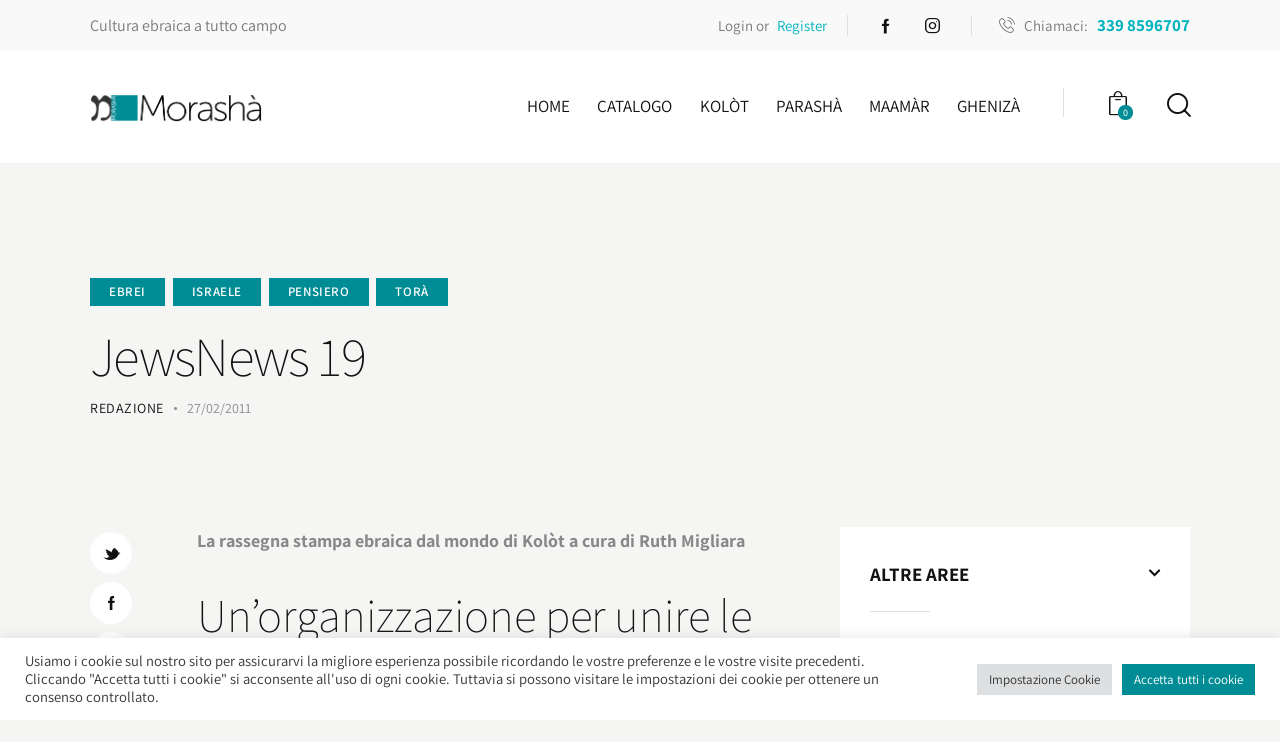

--- FILE ---
content_type: text/html; charset=UTF-8
request_url: https://morasha.it/jewsnews-19/?pdf=3743
body_size: 42966
content:
<!DOCTYPE html>
<html lang="it-IT" class="no-js scheme_default">

<head>
				<meta charset="UTF-8">
					<meta name="viewport" content="width=device-width, initial-scale=1">
		<meta name="format-detection" content="telephone=no">
		<link rel="profile" href="//gmpg.org/xfn/11">
					<link rel="pingback" href="https://morasha.it/xmlrpc.php">
			<meta name='robots' content='index, follow, max-image-preview:large, max-snippet:-1, max-video-preview:-1' />
	<style>img:is([sizes="auto" i], [sizes^="auto," i]) { contain-intrinsic-size: 3000px 1500px }</style>
	
	<!-- This site is optimized with the Yoast SEO plugin v25.1 - https://yoast.com/wordpress/plugins/seo/ -->
	<title>JewsNews 19 - Morashà</title>
	<link rel="canonical" href="https://morasha.it/jewsnews-19/" />
	<meta property="og:locale" content="it_IT" />
	<meta property="og:type" content="article" />
	<meta property="og:title" content="JewsNews 19 - Morashà" />
	<meta property="og:description" content="La rassegna stampa ebraica dal mondo di Kolòt a cura di Ruth Migliara Un’organizzazione per unire le differenze La religione può guarire, ma al tempo stesso ferire. Molte sono le famiglie&hellip;" />
	<meta property="og:url" content="https://morasha.it/jewsnews-19/" />
	<meta property="og:site_name" content="Morashà" />
	<meta property="article:published_time" content="2011-02-27T12:03:03+00:00" />
	<meta property="article:modified_time" content="2021-11-22T16:10:16+00:00" />
	<meta property="og:image" content="https://www.kolot.it/wp-content/uploads/2010/09/JNMarchio-a.jpg" />
	<meta name="author" content="Redazione" />
	<meta name="twitter:card" content="summary_large_image" />
	<meta name="twitter:label1" content="Scritto da" />
	<meta name="twitter:data1" content="Redazione" />
	<meta name="twitter:label2" content="Tempo di lettura stimato" />
	<meta name="twitter:data2" content="3 minuti" />
	<script type="application/ld+json" class="yoast-schema-graph">{"@context":"https://schema.org","@graph":[{"@type":"Article","@id":"https://morasha.it/jewsnews-19/#article","isPartOf":{"@id":"https://morasha.it/jewsnews-19/"},"author":{"name":"Redazione","@id":"https://morasha.it/#/schema/person/4cf8c3ade6eaba56c476d682e3da5433"},"headline":"JewsNews 19","datePublished":"2011-02-27T12:03:03+00:00","dateModified":"2021-11-22T16:10:16+00:00","mainEntityOfPage":{"@id":"https://morasha.it/jewsnews-19/"},"wordCount":504,"publisher":{"@id":"https://morasha.it/#organization"},"image":{"@id":"https://morasha.it/jewsnews-19/#primaryimage"},"thumbnailUrl":"https://www.kolot.it/wp-content/uploads/2010/09/JNMarchio-a.jpg","keywords":["Halakhà","JewsNews","Messia","Rabbini","Riformati"],"articleSection":["Ebrei","Israele","Pensiero","Torà"],"inLanguage":"it-IT"},{"@type":"WebPage","@id":"https://morasha.it/jewsnews-19/","url":"https://morasha.it/jewsnews-19/","name":"JewsNews 19 - Morashà","isPartOf":{"@id":"https://morasha.it/#website"},"primaryImageOfPage":{"@id":"https://morasha.it/jewsnews-19/#primaryimage"},"image":{"@id":"https://morasha.it/jewsnews-19/#primaryimage"},"thumbnailUrl":"https://www.kolot.it/wp-content/uploads/2010/09/JNMarchio-a.jpg","datePublished":"2011-02-27T12:03:03+00:00","dateModified":"2021-11-22T16:10:16+00:00","breadcrumb":{"@id":"https://morasha.it/jewsnews-19/#breadcrumb"},"inLanguage":"it-IT","potentialAction":[{"@type":"ReadAction","target":["https://morasha.it/jewsnews-19/"]}]},{"@type":"ImageObject","inLanguage":"it-IT","@id":"https://morasha.it/jewsnews-19/#primaryimage","url":"https://www.kolot.it/wp-content/uploads/2010/09/JNMarchio-a.jpg","contentUrl":"https://www.kolot.it/wp-content/uploads/2010/09/JNMarchio-a.jpg"},{"@type":"BreadcrumbList","@id":"https://morasha.it/jewsnews-19/#breadcrumb","itemListElement":[{"@type":"ListItem","position":1,"name":"Home","item":"https://morasha.it/"},{"@type":"ListItem","position":2,"name":"JewsNews 19"}]},{"@type":"WebSite","@id":"https://morasha.it/#website","url":"https://morasha.it/","name":"Morashà","description":"Ebraismo tante domande, Morashà tante risposte","publisher":{"@id":"https://morasha.it/#organization"},"potentialAction":[{"@type":"SearchAction","target":{"@type":"EntryPoint","urlTemplate":"https://morasha.it/?s={search_term_string}"},"query-input":{"@type":"PropertyValueSpecification","valueRequired":true,"valueName":"search_term_string"}}],"inLanguage":"it-IT"},{"@type":"Organization","@id":"https://morasha.it/#organization","name":"Morashà","url":"https://morasha.it/","logo":{"@type":"ImageObject","inLanguage":"it-IT","@id":"https://morasha.it/#/schema/logo/image/","url":"https://morasha.it/wp-content/uploads/2021/10/cropped-MRS-Logo20-WEB-b.png","contentUrl":"https://morasha.it/wp-content/uploads/2021/10/cropped-MRS-Logo20-WEB-b.png","width":1413,"height":233,"caption":"Morashà"},"image":{"@id":"https://morasha.it/#/schema/logo/image/"}},{"@type":"Person","@id":"https://morasha.it/#/schema/person/4cf8c3ade6eaba56c476d682e3da5433","name":"Redazione","image":{"@type":"ImageObject","inLanguage":"it-IT","@id":"https://morasha.it/#/schema/person/image/","url":"https://morasha.it/wp-content/uploads/2022/06/MRS-Logo20-Favicon2-96x96.png","contentUrl":"https://morasha.it/wp-content/uploads/2022/06/MRS-Logo20-Favicon2-96x96.png","caption":"Redazione"},"url":"https://morasha.it/author/david/"}]}</script>
	<!-- / Yoast SEO plugin. -->


<link rel='dns-prefetch' href='//morasha.it' />
<link rel='dns-prefetch' href='//fonts.googleapis.com' />
<link rel="alternate" type="application/rss+xml" title="Morashà &raquo; Feed" href="https://morasha.it/feed/" />
<link rel="alternate" type="application/rss+xml" title="Morashà &raquo; Feed dei commenti" href="https://morasha.it/comments/feed/" />
<link rel="alternate" type="application/rss+xml" title="Morashà &raquo; JewsNews 19 Feed dei commenti" href="https://morasha.it/jewsnews-19/feed/" />
			<meta property="og:type" content="article" />
			<meta property="og:url" content="https://morasha.it/jewsnews-19/" />
			<meta property="og:title" content="JewsNews 19" />
			<meta property="og:description" content="La rassegna stampa ebraica dal mondo di Kolòt a cura di Ruth Migliara
Un’organizzazione per unire le differenze
La religione può guarire, ma al tempo stesso ferire. Molte sono le famiglie che vivono divisioni e contrasti dovuti alle differenze religiose pur all’interno di un ebraismo ortodosso. Talvolta i modi diversi di intendere la pratica religiosa ebraica sono alla" />  
			<script type="text/javascript">
/* <![CDATA[ */
window._wpemojiSettings = {"baseUrl":"https:\/\/s.w.org\/images\/core\/emoji\/16.0.1\/72x72\/","ext":".png","svgUrl":"https:\/\/s.w.org\/images\/core\/emoji\/16.0.1\/svg\/","svgExt":".svg","source":{"concatemoji":"https:\/\/morasha.it\/wp-includes\/js\/wp-emoji-release.min.js?ver=6.8.3"}};
/*! This file is auto-generated */
!function(s,n){var o,i,e;function c(e){try{var t={supportTests:e,timestamp:(new Date).valueOf()};sessionStorage.setItem(o,JSON.stringify(t))}catch(e){}}function p(e,t,n){e.clearRect(0,0,e.canvas.width,e.canvas.height),e.fillText(t,0,0);var t=new Uint32Array(e.getImageData(0,0,e.canvas.width,e.canvas.height).data),a=(e.clearRect(0,0,e.canvas.width,e.canvas.height),e.fillText(n,0,0),new Uint32Array(e.getImageData(0,0,e.canvas.width,e.canvas.height).data));return t.every(function(e,t){return e===a[t]})}function u(e,t){e.clearRect(0,0,e.canvas.width,e.canvas.height),e.fillText(t,0,0);for(var n=e.getImageData(16,16,1,1),a=0;a<n.data.length;a++)if(0!==n.data[a])return!1;return!0}function f(e,t,n,a){switch(t){case"flag":return n(e,"\ud83c\udff3\ufe0f\u200d\u26a7\ufe0f","\ud83c\udff3\ufe0f\u200b\u26a7\ufe0f")?!1:!n(e,"\ud83c\udde8\ud83c\uddf6","\ud83c\udde8\u200b\ud83c\uddf6")&&!n(e,"\ud83c\udff4\udb40\udc67\udb40\udc62\udb40\udc65\udb40\udc6e\udb40\udc67\udb40\udc7f","\ud83c\udff4\u200b\udb40\udc67\u200b\udb40\udc62\u200b\udb40\udc65\u200b\udb40\udc6e\u200b\udb40\udc67\u200b\udb40\udc7f");case"emoji":return!a(e,"\ud83e\udedf")}return!1}function g(e,t,n,a){var r="undefined"!=typeof WorkerGlobalScope&&self instanceof WorkerGlobalScope?new OffscreenCanvas(300,150):s.createElement("canvas"),o=r.getContext("2d",{willReadFrequently:!0}),i=(o.textBaseline="top",o.font="600 32px Arial",{});return e.forEach(function(e){i[e]=t(o,e,n,a)}),i}function t(e){var t=s.createElement("script");t.src=e,t.defer=!0,s.head.appendChild(t)}"undefined"!=typeof Promise&&(o="wpEmojiSettingsSupports",i=["flag","emoji"],n.supports={everything:!0,everythingExceptFlag:!0},e=new Promise(function(e){s.addEventListener("DOMContentLoaded",e,{once:!0})}),new Promise(function(t){var n=function(){try{var e=JSON.parse(sessionStorage.getItem(o));if("object"==typeof e&&"number"==typeof e.timestamp&&(new Date).valueOf()<e.timestamp+604800&&"object"==typeof e.supportTests)return e.supportTests}catch(e){}return null}();if(!n){if("undefined"!=typeof Worker&&"undefined"!=typeof OffscreenCanvas&&"undefined"!=typeof URL&&URL.createObjectURL&&"undefined"!=typeof Blob)try{var e="postMessage("+g.toString()+"("+[JSON.stringify(i),f.toString(),p.toString(),u.toString()].join(",")+"));",a=new Blob([e],{type:"text/javascript"}),r=new Worker(URL.createObjectURL(a),{name:"wpTestEmojiSupports"});return void(r.onmessage=function(e){c(n=e.data),r.terminate(),t(n)})}catch(e){}c(n=g(i,f,p,u))}t(n)}).then(function(e){for(var t in e)n.supports[t]=e[t],n.supports.everything=n.supports.everything&&n.supports[t],"flag"!==t&&(n.supports.everythingExceptFlag=n.supports.everythingExceptFlag&&n.supports[t]);n.supports.everythingExceptFlag=n.supports.everythingExceptFlag&&!n.supports.flag,n.DOMReady=!1,n.readyCallback=function(){n.DOMReady=!0}}).then(function(){return e}).then(function(){var e;n.supports.everything||(n.readyCallback(),(e=n.source||{}).concatemoji?t(e.concatemoji):e.wpemoji&&e.twemoji&&(t(e.twemoji),t(e.wpemoji)))}))}((window,document),window._wpemojiSettings);
/* ]]> */
</script>
<link property="stylesheet" rel='stylesheet' id='trx_addons-icons-css' href='https://morasha.it/wp-content/plugins/trx_addons/css/font-icons/css/trx_addons_icons.css' type='text/css' media='all' />
<link property="stylesheet" rel='stylesheet' id='booklovers-font-Assistant-css' href='https://fonts.googleapis.com/css2?family=PT+Serif:ital,wght@0,400;0,700;1,400;1,700&#038;display=swap' type='text/css' media='all' />
<link property="stylesheet" rel='stylesheet' id='booklovers-font-PT-Serif-css' href='https://fonts.googleapis.com/css2?family=Assistant:wght@200;400;700&#038;display=swap' type='text/css' media='all' />
<link property="stylesheet" rel='stylesheet' id='booklovers-font-Alegreya-css' href='https://fonts.googleapis.com/css2?family=Alegreya:wght@700&#038;display=swap' type='text/css' media='all' />
<link property="stylesheet" rel='stylesheet' id='booklovers-fontello-css' href='https://morasha.it/wp-content/themes/booklovers/skins/default/css/font-icons/css/fontello.css' type='text/css' media='all' />
<style id='wp-emoji-styles-inline-css' type='text/css'>

	img.wp-smiley, img.emoji {
		display: inline !important;
		border: none !important;
		box-shadow: none !important;
		height: 1em !important;
		width: 1em !important;
		margin: 0 0.07em !important;
		vertical-align: -0.1em !important;
		background: none !important;
		padding: 0 !important;
	}
</style>
<link property="stylesheet" rel='stylesheet' id='wp-block-library-css' href='https://morasha.it/wp-includes/css/dist/block-library/style.min.css?ver=6.8.3' type='text/css' media='all' />
<style id='classic-theme-styles-inline-css' type='text/css'>
/*! This file is auto-generated */
.wp-block-button__link{color:#fff;background-color:#32373c;border-radius:9999px;box-shadow:none;text-decoration:none;padding:calc(.667em + 2px) calc(1.333em + 2px);font-size:1.125em}.wp-block-file__button{background:#32373c;color:#fff;text-decoration:none}
</style>
<style id='global-styles-inline-css' type='text/css'>
:root{--wp--preset--aspect-ratio--square: 1;--wp--preset--aspect-ratio--4-3: 4/3;--wp--preset--aspect-ratio--3-4: 3/4;--wp--preset--aspect-ratio--3-2: 3/2;--wp--preset--aspect-ratio--2-3: 2/3;--wp--preset--aspect-ratio--16-9: 16/9;--wp--preset--aspect-ratio--9-16: 9/16;--wp--preset--color--black: #000000;--wp--preset--color--cyan-bluish-gray: #abb8c3;--wp--preset--color--white: #ffffff;--wp--preset--color--pale-pink: #f78da7;--wp--preset--color--vivid-red: #cf2e2e;--wp--preset--color--luminous-vivid-orange: #ff6900;--wp--preset--color--luminous-vivid-amber: #fcb900;--wp--preset--color--light-green-cyan: #7bdcb5;--wp--preset--color--vivid-green-cyan: #00d084;--wp--preset--color--pale-cyan-blue: #8ed1fc;--wp--preset--color--vivid-cyan-blue: #0693e3;--wp--preset--color--vivid-purple: #9b51e0;--wp--preset--color--bg-color: #f5f5f4;--wp--preset--color--bd-color: #dedede;--wp--preset--color--text-dark: #121212;--wp--preset--color--text-light: #8c8d93;--wp--preset--color--text-link: #008c95;--wp--preset--color--text-hover: #00b4bf;--wp--preset--color--text-link-2: #f5bf56;--wp--preset--color--text-hover-2: #eab348;--wp--preset--color--text-link-3: #018c95;--wp--preset--color--text-hover-3: #016b77;--wp--preset--gradient--vivid-cyan-blue-to-vivid-purple: linear-gradient(135deg,rgba(6,147,227,1) 0%,rgb(155,81,224) 100%);--wp--preset--gradient--light-green-cyan-to-vivid-green-cyan: linear-gradient(135deg,rgb(122,220,180) 0%,rgb(0,208,130) 100%);--wp--preset--gradient--luminous-vivid-amber-to-luminous-vivid-orange: linear-gradient(135deg,rgba(252,185,0,1) 0%,rgba(255,105,0,1) 100%);--wp--preset--gradient--luminous-vivid-orange-to-vivid-red: linear-gradient(135deg,rgba(255,105,0,1) 0%,rgb(207,46,46) 100%);--wp--preset--gradient--very-light-gray-to-cyan-bluish-gray: linear-gradient(135deg,rgb(238,238,238) 0%,rgb(169,184,195) 100%);--wp--preset--gradient--cool-to-warm-spectrum: linear-gradient(135deg,rgb(74,234,220) 0%,rgb(151,120,209) 20%,rgb(207,42,186) 40%,rgb(238,44,130) 60%,rgb(251,105,98) 80%,rgb(254,248,76) 100%);--wp--preset--gradient--blush-light-purple: linear-gradient(135deg,rgb(255,206,236) 0%,rgb(152,150,240) 100%);--wp--preset--gradient--blush-bordeaux: linear-gradient(135deg,rgb(254,205,165) 0%,rgb(254,45,45) 50%,rgb(107,0,62) 100%);--wp--preset--gradient--luminous-dusk: linear-gradient(135deg,rgb(255,203,112) 0%,rgb(199,81,192) 50%,rgb(65,88,208) 100%);--wp--preset--gradient--pale-ocean: linear-gradient(135deg,rgb(255,245,203) 0%,rgb(182,227,212) 50%,rgb(51,167,181) 100%);--wp--preset--gradient--electric-grass: linear-gradient(135deg,rgb(202,248,128) 0%,rgb(113,206,126) 100%);--wp--preset--gradient--midnight: linear-gradient(135deg,rgb(2,3,129) 0%,rgb(40,116,252) 100%);--wp--preset--font-size--small: 13px;--wp--preset--font-size--medium: 20px;--wp--preset--font-size--large: 36px;--wp--preset--font-size--x-large: 42px;--wp--preset--spacing--20: 0.44rem;--wp--preset--spacing--30: 0.67rem;--wp--preset--spacing--40: 1rem;--wp--preset--spacing--50: 1.5rem;--wp--preset--spacing--60: 2.25rem;--wp--preset--spacing--70: 3.38rem;--wp--preset--spacing--80: 5.06rem;--wp--preset--shadow--natural: 6px 6px 9px rgba(0, 0, 0, 0.2);--wp--preset--shadow--deep: 12px 12px 50px rgba(0, 0, 0, 0.4);--wp--preset--shadow--sharp: 6px 6px 0px rgba(0, 0, 0, 0.2);--wp--preset--shadow--outlined: 6px 6px 0px -3px rgba(255, 255, 255, 1), 6px 6px rgba(0, 0, 0, 1);--wp--preset--shadow--crisp: 6px 6px 0px rgba(0, 0, 0, 1);}:where(.is-layout-flex){gap: 0.5em;}:where(.is-layout-grid){gap: 0.5em;}body .is-layout-flex{display: flex;}.is-layout-flex{flex-wrap: wrap;align-items: center;}.is-layout-flex > :is(*, div){margin: 0;}body .is-layout-grid{display: grid;}.is-layout-grid > :is(*, div){margin: 0;}:where(.wp-block-columns.is-layout-flex){gap: 2em;}:where(.wp-block-columns.is-layout-grid){gap: 2em;}:where(.wp-block-post-template.is-layout-flex){gap: 1.25em;}:where(.wp-block-post-template.is-layout-grid){gap: 1.25em;}.has-black-color{color: var(--wp--preset--color--black) !important;}.has-cyan-bluish-gray-color{color: var(--wp--preset--color--cyan-bluish-gray) !important;}.has-white-color{color: var(--wp--preset--color--white) !important;}.has-pale-pink-color{color: var(--wp--preset--color--pale-pink) !important;}.has-vivid-red-color{color: var(--wp--preset--color--vivid-red) !important;}.has-luminous-vivid-orange-color{color: var(--wp--preset--color--luminous-vivid-orange) !important;}.has-luminous-vivid-amber-color{color: var(--wp--preset--color--luminous-vivid-amber) !important;}.has-light-green-cyan-color{color: var(--wp--preset--color--light-green-cyan) !important;}.has-vivid-green-cyan-color{color: var(--wp--preset--color--vivid-green-cyan) !important;}.has-pale-cyan-blue-color{color: var(--wp--preset--color--pale-cyan-blue) !important;}.has-vivid-cyan-blue-color{color: var(--wp--preset--color--vivid-cyan-blue) !important;}.has-vivid-purple-color{color: var(--wp--preset--color--vivid-purple) !important;}.has-black-background-color{background-color: var(--wp--preset--color--black) !important;}.has-cyan-bluish-gray-background-color{background-color: var(--wp--preset--color--cyan-bluish-gray) !important;}.has-white-background-color{background-color: var(--wp--preset--color--white) !important;}.has-pale-pink-background-color{background-color: var(--wp--preset--color--pale-pink) !important;}.has-vivid-red-background-color{background-color: var(--wp--preset--color--vivid-red) !important;}.has-luminous-vivid-orange-background-color{background-color: var(--wp--preset--color--luminous-vivid-orange) !important;}.has-luminous-vivid-amber-background-color{background-color: var(--wp--preset--color--luminous-vivid-amber) !important;}.has-light-green-cyan-background-color{background-color: var(--wp--preset--color--light-green-cyan) !important;}.has-vivid-green-cyan-background-color{background-color: var(--wp--preset--color--vivid-green-cyan) !important;}.has-pale-cyan-blue-background-color{background-color: var(--wp--preset--color--pale-cyan-blue) !important;}.has-vivid-cyan-blue-background-color{background-color: var(--wp--preset--color--vivid-cyan-blue) !important;}.has-vivid-purple-background-color{background-color: var(--wp--preset--color--vivid-purple) !important;}.has-black-border-color{border-color: var(--wp--preset--color--black) !important;}.has-cyan-bluish-gray-border-color{border-color: var(--wp--preset--color--cyan-bluish-gray) !important;}.has-white-border-color{border-color: var(--wp--preset--color--white) !important;}.has-pale-pink-border-color{border-color: var(--wp--preset--color--pale-pink) !important;}.has-vivid-red-border-color{border-color: var(--wp--preset--color--vivid-red) !important;}.has-luminous-vivid-orange-border-color{border-color: var(--wp--preset--color--luminous-vivid-orange) !important;}.has-luminous-vivid-amber-border-color{border-color: var(--wp--preset--color--luminous-vivid-amber) !important;}.has-light-green-cyan-border-color{border-color: var(--wp--preset--color--light-green-cyan) !important;}.has-vivid-green-cyan-border-color{border-color: var(--wp--preset--color--vivid-green-cyan) !important;}.has-pale-cyan-blue-border-color{border-color: var(--wp--preset--color--pale-cyan-blue) !important;}.has-vivid-cyan-blue-border-color{border-color: var(--wp--preset--color--vivid-cyan-blue) !important;}.has-vivid-purple-border-color{border-color: var(--wp--preset--color--vivid-purple) !important;}.has-vivid-cyan-blue-to-vivid-purple-gradient-background{background: var(--wp--preset--gradient--vivid-cyan-blue-to-vivid-purple) !important;}.has-light-green-cyan-to-vivid-green-cyan-gradient-background{background: var(--wp--preset--gradient--light-green-cyan-to-vivid-green-cyan) !important;}.has-luminous-vivid-amber-to-luminous-vivid-orange-gradient-background{background: var(--wp--preset--gradient--luminous-vivid-amber-to-luminous-vivid-orange) !important;}.has-luminous-vivid-orange-to-vivid-red-gradient-background{background: var(--wp--preset--gradient--luminous-vivid-orange-to-vivid-red) !important;}.has-very-light-gray-to-cyan-bluish-gray-gradient-background{background: var(--wp--preset--gradient--very-light-gray-to-cyan-bluish-gray) !important;}.has-cool-to-warm-spectrum-gradient-background{background: var(--wp--preset--gradient--cool-to-warm-spectrum) !important;}.has-blush-light-purple-gradient-background{background: var(--wp--preset--gradient--blush-light-purple) !important;}.has-blush-bordeaux-gradient-background{background: var(--wp--preset--gradient--blush-bordeaux) !important;}.has-luminous-dusk-gradient-background{background: var(--wp--preset--gradient--luminous-dusk) !important;}.has-pale-ocean-gradient-background{background: var(--wp--preset--gradient--pale-ocean) !important;}.has-electric-grass-gradient-background{background: var(--wp--preset--gradient--electric-grass) !important;}.has-midnight-gradient-background{background: var(--wp--preset--gradient--midnight) !important;}.has-small-font-size{font-size: var(--wp--preset--font-size--small) !important;}.has-medium-font-size{font-size: var(--wp--preset--font-size--medium) !important;}.has-large-font-size{font-size: var(--wp--preset--font-size--large) !important;}.has-x-large-font-size{font-size: var(--wp--preset--font-size--x-large) !important;}
:where(.wp-block-post-template.is-layout-flex){gap: 1.25em;}:where(.wp-block-post-template.is-layout-grid){gap: 1.25em;}
:where(.wp-block-columns.is-layout-flex){gap: 2em;}:where(.wp-block-columns.is-layout-grid){gap: 2em;}
:root :where(.wp-block-pullquote){font-size: 1.5em;line-height: 1.6;}
</style>
<link property="stylesheet" rel='stylesheet' id='advanced-popups-css' href='https://morasha.it/wp-content/plugins/advanced-popups/public/css/advanced-popups-public.css?ver=1.2.2' type='text/css' media='all' />
<link property="stylesheet" rel='stylesheet' id='contact-form-7-css' href='https://morasha.it/wp-content/plugins/contact-form-7/includes/css/styles.css?ver=6.0.6' type='text/css' media='all' />
<link property="stylesheet" rel='stylesheet' id='cookie-law-info-css' href='https://morasha.it/wp-content/plugins/cookie-law-info/legacy/public/css/cookie-law-info-public.css?ver=3.2.10' type='text/css' media='all' />
<link property="stylesheet" rel='stylesheet' id='cookie-law-info-gdpr-css' href='https://morasha.it/wp-content/plugins/cookie-law-info/legacy/public/css/cookie-law-info-gdpr.css?ver=3.2.10' type='text/css' media='all' />
<link property="stylesheet" rel='stylesheet' id='magnific-popup-css' href='https://morasha.it/wp-content/plugins/trx_addons/js/magnific/magnific-popup.min.css' type='text/css' media='all' />
<link property="stylesheet" rel='stylesheet' id='woocommerce-layout-css' href='https://morasha.it/wp-content/plugins/woocommerce/assets/css/woocommerce-layout.css?ver=9.8.5' type='text/css' media='all' />
<style id='woocommerce-layout-inline-css' type='text/css'>

	.infinite-scroll .woocommerce-pagination {
		display: none;
	}
</style>
<link property="stylesheet" rel='stylesheet' id='woocommerce-smallscreen-css' href='https://morasha.it/wp-content/plugins/woocommerce/assets/css/woocommerce-smallscreen.css?ver=9.8.5' type='text/css' media='only screen and (max-width: 768px)' />
<link property="stylesheet" rel='stylesheet' id='woocommerce-general-css' href='https://morasha.it/wp-content/plugins/woocommerce/assets/css/woocommerce.css?ver=9.8.5' type='text/css' media='all' />
<style id='woocommerce-inline-inline-css' type='text/css'>
.woocommerce form .form-row .required { visibility: visible; }
</style>
<link property="stylesheet" rel='stylesheet' id='wsl-widget-css' href='https://morasha.it/wp-content/plugins/wordpress-social-login/assets/css/style.css?ver=6.8.3' type='text/css' media='all' />
<link property="stylesheet" rel='stylesheet' id='brands-styles-css' href='https://morasha.it/wp-content/plugins/woocommerce/assets/css/brands.css?ver=9.8.5' type='text/css' media='all' />
<link property="stylesheet" rel='stylesheet' id='booklovers-parent-style-css' href='https://morasha.it/wp-content/themes/booklovers/style.css?ver=6.8.3' type='text/css' media='all' />
<link property="stylesheet" rel='stylesheet' id='wpdreams-asl-basic-css' href='https://morasha.it/wp-content/plugins/ajax-search-lite/css/style.basic.css?ver=4.12.7' type='text/css' media='all' />
<link property="stylesheet" rel='stylesheet' id='wpdreams-asl-instance-css' href='https://morasha.it/wp-content/plugins/ajax-search-lite/css/style-simple-blue.css?ver=4.12.7' type='text/css' media='all' />
<link property="stylesheet" rel='stylesheet' id='trx_addons-css' href='https://morasha.it/wp-content/plugins/trx_addons/css/__styles.css' type='text/css' media='all' />
<link property="stylesheet" rel='stylesheet' id='trx_addons-woocommerce-css' href='https://morasha.it/wp-content/plugins/trx_addons/components/api/woocommerce/woocommerce.css' type='text/css' media='all' />
<link property="stylesheet" rel='stylesheet' id='trx_addons-woocommerce-responsive-css' href='https://morasha.it/wp-content/plugins/trx_addons/components/api/woocommerce/woocommerce.responsive.css' type='text/css' media='(max-width:767px)' />
<link property="stylesheet" rel='stylesheet' id='trx_addons-sc_content-css' href='https://morasha.it/wp-content/plugins/trx_addons/components/shortcodes/content/content.css' type='text/css' media='all' />
<link property="stylesheet" rel='stylesheet' id='trx_addons-sc_content-responsive-css' href='https://morasha.it/wp-content/plugins/trx_addons/components/shortcodes/content/content.responsive.css' type='text/css' media='(max-width:1439px)' />
<link property="stylesheet" rel='stylesheet' id='trx_addons-sc_icons-css' href='https://morasha.it/wp-content/plugins/trx_addons/components/shortcodes/icons/icons.css' type='text/css' media='all' />
<link property="stylesheet" rel='stylesheet' id='trx_addons-sc_icons-responsive-css' href='https://morasha.it/wp-content/plugins/trx_addons/components/shortcodes/icons/icons.responsive.css' type='text/css' media='(max-width:1279px)' />
<link property="stylesheet" rel='stylesheet' id='trx_addons-animations-css' href='https://morasha.it/wp-content/plugins/trx_addons/css/trx_addons.animations.css' type='text/css' media='all' />
<link property="stylesheet" rel='stylesheet' id='elementor-icons-css' href='https://morasha.it/wp-content/plugins/elementor/assets/lib/eicons/css/elementor-icons.min.css?ver=5.40.0' type='text/css' media='all' />
<link property="stylesheet" rel='stylesheet' id='elementor-frontend-css' href='https://morasha.it/wp-content/plugins/elementor/assets/css/frontend.min.css?ver=3.29.0' type='text/css' media='all' />
<style id='elementor-frontend-inline-css' type='text/css'>
.elementor-kit-646{--e-global-color-primary:#6EC1E4;--e-global-color-secondary:#54595F;--e-global-color-text:#7A7A7A;--e-global-color-accent:#61CE70;--e-global-typography-primary-font-family:"Assistant";--e-global-typography-primary-font-size:100px;--e-global-typography-primary-font-weight:100;--e-global-typography-primary-font-style:normal;--e-global-typography-secondary-font-family:"Assistant";--e-global-typography-secondary-font-size:24px;--e-global-typography-secondary-font-weight:700;--e-global-typography-text-font-family:"Roboto";--e-global-typography-text-font-weight:400;--e-global-typography-accent-font-family:"Roboto";--e-global-typography-accent-font-weight:500;}.elementor-kit-646 e-page-transition{background-color:#FFBC7D;}.elementor-section.elementor-section-boxed > .elementor-container{max-width:1320px;}.e-con{--container-max-width:1320px;}.elementor-widget:not(:last-child){margin-block-end:20px;}.elementor-element{--widgets-spacing:20px 20px;--widgets-spacing-row:20px;--widgets-spacing-column:20px;}{}h1.entry-title{display:var(--page-title-display);}@media(max-width:1024px){.elementor-section.elementor-section-boxed > .elementor-container{max-width:1024px;}.e-con{--container-max-width:1024px;}}@media(max-width:767px){.elementor-section.elementor-section-boxed > .elementor-container{max-width:767px;}.e-con{--container-max-width:767px;}}
</style>
<link property="stylesheet" rel='stylesheet' id='elementor-gf-local-assistant-css' href='https://morasha.it/wp-content/uploads/elementor/google-fonts/css/assistant.css?ver=1743411569' type='text/css' media='all' />
<link property="stylesheet" rel='stylesheet' id='elementor-gf-local-roboto-css' href='https://morasha.it/wp-content/uploads/elementor/google-fonts/css/roboto.css?ver=1743411577' type='text/css' media='all' />

<style id="elementor-post-444">.elementor-444 .elementor-element.elementor-element-5443b10 > .elementor-container > .elementor-column > .elementor-widget-wrap{align-content:center;align-items:center;}.elementor-444 .elementor-element.elementor-element-5443b10:not(.elementor-motion-effects-element-type-background), .elementor-444 .elementor-element.elementor-element-5443b10 > .elementor-motion-effects-container > .elementor-motion-effects-layer{background-color:#F9F9F9;}.elementor-444 .elementor-element.elementor-element-5443b10 .trx_addons_bg_text{z-index:0;}.elementor-444 .elementor-element.elementor-element-5443b10 .trx_addons_bg_text.trx_addons_marquee_wrap .trx_addons_marquee_element{padding-right:50px;}.elementor-444 .elementor-element.elementor-element-5443b10{transition:background 0.3s, border 0.3s, border-radius 0.3s, box-shadow 0.3s;padding:0px 0px 0px 0px;}.elementor-444 .elementor-element.elementor-element-5443b10 > .elementor-background-overlay{transition:background 0.3s, border-radius 0.3s, opacity 0.3s;}.elementor-444 .elementor-element.elementor-element-2456505{font-size:16px;}.elementor-444 .elementor-element.elementor-element-2b15188 > .elementor-widget-container{padding:0px 20px 0px 0px;border-style:solid;border-width:0px 1px 0px 0px;border-color:#DEDEDE;}.elementor-444 .elementor-element.elementor-element-35e4a0a > .elementor-widget-container{padding:0px 0px 0px 0px;}.elementor-444 .elementor-element.elementor-element-35e4a0a .sc_item_title_text{-webkit-text-stroke-width:0px;}.elementor-444 .elementor-element.elementor-element-35e4a0a .sc_item_title_text2{-webkit-text-stroke-width:0px;}.elementor-444 .elementor-element.elementor-element-c5c8c1b > .elementor-widget-container{margin:0px 0px 0px 0px;padding:0px 0px 0px 27px;border-style:solid;border-width:0px 0px 0px 1px;border-color:#DEDEDE;}.elementor-444 .elementor-element.elementor-element-101d06b > .elementor-container > .elementor-column > .elementor-widget-wrap{align-content:center;align-items:center;}.elementor-444 .elementor-element.elementor-element-101d06b:not(.elementor-motion-effects-element-type-background), .elementor-444 .elementor-element.elementor-element-101d06b > .elementor-motion-effects-container > .elementor-motion-effects-layer{background-color:#FFFFFF;}.elementor-444 .elementor-element.elementor-element-101d06b .trx_addons_bg_text{z-index:0;}.elementor-444 .elementor-element.elementor-element-101d06b .trx_addons_bg_text.trx_addons_marquee_wrap .trx_addons_marquee_element{padding-right:50px;}.elementor-444 .elementor-element.elementor-element-101d06b{transition:background 0.3s, border 0.3s, border-radius 0.3s, box-shadow 0.3s;padding:20px 0px 20px 0px;}.elementor-444 .elementor-element.elementor-element-101d06b > .elementor-background-overlay{transition:background 0.3s, border-radius 0.3s, opacity 0.3s;}.elementor-444 .elementor-element.elementor-element-3b2f864 .logo_image{max-height:50px;}.elementor-444 .elementor-element.elementor-element-bc1f8a7 > .elementor-widget-container{margin:0px 2px 0px 0px;}.elementor-444 .elementor-element.elementor-element-511a0c9 > .elementor-widget-container{margin:-10px 0px 0px 0px;padding:0px 0px 0px 45px;border-style:solid;border-width:0px 0px 0px 1px;border-color:#DEDEDE;}.elementor-444 .elementor-element.elementor-element-5948296 > .elementor-widget-container{margin:-10px 0px 0px 8px;}.trx-addons-layout--edit-mode .trx-addons-layout__inner{background-color:var(--theme-color-bg_color);}.trx-addons-layout--single-preview .trx-addons-layout__inner{background-color:var(--theme-color-bg_color);}@media(min-width:768px){.elementor-444 .elementor-element.elementor-element-5e4ba52{width:34.996%;}.elementor-444 .elementor-element.elementor-element-4e77c86{width:64.966%;}.elementor-444 .elementor-element.elementor-element-0b9da3d{width:17.879%;}.elementor-444 .elementor-element.elementor-element-26246a2{width:82.083%;}}@media(max-width:1024px) and (min-width:768px){.elementor-444 .elementor-element.elementor-element-5e4ba52{width:31%;}.elementor-444 .elementor-element.elementor-element-4e77c86{width:69%;}.elementor-444 .elementor-element.elementor-element-0b9da3d{width:22%;}.elementor-444 .elementor-element.elementor-element-26246a2{width:78%;}}@media(max-width:1024px){.elementor-444 .elementor-element.elementor-element-2b15188 > .elementor-widget-container{padding:0px 20px 0px 0px;}.elementor-444 .elementor-element.elementor-element-35e4a0a > .elementor-widget-container{margin:0px 0px 0px 0px;padding:0px 0px 0px 0px;}.elementor-444 .elementor-element.elementor-element-c5c8c1b > .elementor-widget-container{padding:0px 0px 0px 20px;}.elementor-444 .elementor-element.elementor-element-511a0c9 > .elementor-widget-container{padding:0px 0px 0px 0px;border-width:0px 0px 0px 0px;}}@media(max-width:767px){.elementor-444 .elementor-element.elementor-element-101d06b{padding:15px 0px 15px 0px;}.elementor-444 .elementor-element.elementor-element-0b9da3d{width:55%;}.elementor-444 .elementor-element.elementor-element-26246a2{width:45%;}.elementor-444 .elementor-element.elementor-element-511a0c9 > .elementor-widget-container{margin:-4px 0px 0px 0px;}.elementor-444 .elementor-element.elementor-element-5948296 > .elementor-widget-container{margin:-4px 0px 0px 0px;}}</style>
<style type="text/css">
     #mailpoet_form_3 .mailpoet_form {  }
#mailpoet_form_3 .mailpoet_form fieldset { padding-top: 20px; }
#mailpoet_form_3 .mailpoet-heading { margin-top: 0; }
#mailpoet_form_3 .mailpoet_column_with_background { padding: 10px; }
#mailpoet_form_3 .mailpoet_form_column:not(:first-child) { margin-left: 20px; }
#mailpoet_form_3 .mailpoet_paragraph { line-height: 20px; margin-bottom: 20px; }
#mailpoet_form_3 .mailpoet_segment_label, #mailpoet_form_3 .mailpoet_text_label, #mailpoet_form_3 .mailpoet_textarea_label, #mailpoet_form_3 .mailpoet_select_label, #mailpoet_form_3 .mailpoet_radio_label, #mailpoet_form_3 .mailpoet_checkbox_label, #mailpoet_form_3 .mailpoet_list_label, #mailpoet_form_3 .mailpoet_date_label { display: block; font-weight: normal; }
#mailpoet_form_3 .mailpoet_text, #mailpoet_form_3 .mailpoet_textarea, #mailpoet_form_3 .mailpoet_select, #mailpoet_form_3 .mailpoet_date_month, #mailpoet_form_3 .mailpoet_date_day, #mailpoet_form_3 .mailpoet_date_year, #mailpoet_form_3 .mailpoet_date { display: block; }
#mailpoet_form_3 .mailpoet_text, #mailpoet_form_3 .mailpoet_textarea { width: 200px; }
#mailpoet_form_3 .mailpoet_checkbox {  }
#mailpoet_form_3 .mailpoet_submit {  }
#mailpoet_form_3 .mailpoet_divider {  }
#mailpoet_form_3 .mailpoet_message {  }
#mailpoet_form_3 .mailpoet_form_loading { width: 30px; text-align: center; line-height: normal; }
#mailpoet_form_3 .mailpoet_form_loading > span { width: 5px; height: 5px; background-color: #5b5b5b; }#mailpoet_form_3{border-radius: 0px;text-align: left;}#mailpoet_form_3 form.mailpoet_form {padding: 20px;}#mailpoet_form_3{width: 100%;}#mailpoet_form_3 .mailpoet_message {margin: 0; padding: 0 20px;}
        #mailpoet_form_3 .mailpoet_validate_success {color: #00d084}
        #mailpoet_form_3 input.parsley-success {color: #00d084}
        #mailpoet_form_3 select.parsley-success {color: #00d084}
        #mailpoet_form_3 textarea.parsley-success {color: #00d084}
      
        #mailpoet_form_3 .mailpoet_validate_error {color: #cf2e2e}
        #mailpoet_form_3 input.parsley-error {color: #cf2e2e}
        #mailpoet_form_3 select.parsley-error {color: #cf2e2e}
        #mailpoet_form_3 textarea.textarea.parsley-error {color: #cf2e2e}
        #mailpoet_form_3 .parsley-errors-list {color: #cf2e2e}
        #mailpoet_form_3 .parsley-required {color: #cf2e2e}
        #mailpoet_form_3 .parsley-custom-error-message {color: #cf2e2e}
      #mailpoet_form_3 .mailpoet_paragraph.last {margin-bottom: 0} @media (max-width: 500px) {#mailpoet_form_3 {background-image: none;}} @media (min-width: 500px) {#mailpoet_form_3 .last .mailpoet_paragraph:last-child {margin-bottom: 0}}  @media (max-width: 500px) {#mailpoet_form_3 .mailpoet_form_column:last-child .mailpoet_paragraph:last-child {margin-bottom: 0}} 
    </style>
<style id="elementor-post-441">.elementor-441 .elementor-element.elementor-element-325898c:not(.elementor-motion-effects-element-type-background), .elementor-441 .elementor-element.elementor-element-325898c > .elementor-motion-effects-container > .elementor-motion-effects-layer{background-color:#F6F5F4;}.elementor-441 .elementor-element.elementor-element-325898c .trx_addons_bg_text{z-index:0;}.elementor-441 .elementor-element.elementor-element-325898c .trx_addons_bg_text.trx_addons_marquee_wrap .trx_addons_marquee_element{padding-right:50px;}.elementor-441 .elementor-element.elementor-element-325898c{transition:background 0.3s, border 0.3s, border-radius 0.3s, box-shadow 0.3s;}.elementor-441 .elementor-element.elementor-element-325898c > .elementor-background-overlay{transition:background 0.3s, border-radius 0.3s, opacity 0.3s;}.elementor-441 .elementor-element.elementor-element-c5d9449{--spacer-size:30px;}.elementor-441 .elementor-element.elementor-element-e489e21:not(.elementor-motion-effects-element-type-background), .elementor-441 .elementor-element.elementor-element-e489e21 > .elementor-motion-effects-container > .elementor-motion-effects-layer{background-color:#008C95;}.elementor-441 .elementor-element.elementor-element-e489e21 .trx_addons_bg_text{z-index:0;}.elementor-441 .elementor-element.elementor-element-e489e21 .trx_addons_bg_text.trx_addons_marquee_wrap .trx_addons_marquee_element{padding-right:50px;}.elementor-441 .elementor-element.elementor-element-e489e21{transition:background 0.3s, border 0.3s, border-radius 0.3s, box-shadow 0.3s;}.elementor-441 .elementor-element.elementor-element-e489e21 > .elementor-background-overlay{transition:background 0.3s, border-radius 0.3s, opacity 0.3s;}.elementor-441 .elementor-element.elementor-element-6023259 > .elementor-element-populated{text-align:center;}.elementor-441 .elementor-element.elementor-element-5a9dd65 .trx_addons_bg_text{z-index:0;}.elementor-441 .elementor-element.elementor-element-5a9dd65 .trx_addons_bg_text.trx_addons_marquee_wrap .trx_addons_marquee_element{padding-right:50px;}.elementor-441 .elementor-element.elementor-element-6e9ea8b .elementor-repeater-item-65d6b67.elementor-social-icon{background-color:#FFFFFF;}.elementor-441 .elementor-element.elementor-element-6e9ea8b .elementor-repeater-item-65d6b67.elementor-social-icon i{color:#008C95;}.elementor-441 .elementor-element.elementor-element-6e9ea8b .elementor-repeater-item-65d6b67.elementor-social-icon svg{fill:#008C95;}.elementor-441 .elementor-element.elementor-element-6e9ea8b .elementor-repeater-item-1572e4b.elementor-social-icon{background-color:#FFFFFF;}.elementor-441 .elementor-element.elementor-element-6e9ea8b .elementor-repeater-item-1572e4b.elementor-social-icon i{color:#008C95;}.elementor-441 .elementor-element.elementor-element-6e9ea8b .elementor-repeater-item-1572e4b.elementor-social-icon svg{fill:#008C95;}.elementor-441 .elementor-element.elementor-element-6e9ea8b{--grid-template-columns:repeat(0, auto);--grid-column-gap:5px;--grid-row-gap:0px;}.elementor-441 .elementor-element.elementor-element-6e9ea8b .elementor-widget-container{text-align:center;}.elementor-441 .elementor-element.elementor-element-f8045e1{--spacer-size:27px;}.elementor-441 .elementor-element.elementor-element-dc48e5c{font-size:16px;color:#2B2B2B;}.trx-addons-layout--edit-mode .trx-addons-layout__inner{background-color:var(--theme-color-bg_color);}.trx-addons-layout--single-preview .trx-addons-layout__inner{background-color:var(--theme-color-bg_color);}@media(min-width:768px){.elementor-441 .elementor-element.elementor-element-6023259{width:100%;}}@media(max-width:1024px){.elementor-441 .elementor-element.elementor-element-f8045e1{--spacer-size:20px;}}@media(max-width:767px){.elementor-441 .elementor-element.elementor-element-f8045e1{--spacer-size:10px;}}/* Start custom CSS for section, class: .elementor-element-325898c */body.home .elementor-441 .elementor-element.elementor-element-325898c {background: #ffffff;}/* End custom CSS */</style>
<style id='rs-plugin-settings-inline-css' type='text/css'>
#rs-demo-id {}
</style>
<link property="stylesheet" rel='stylesheet' id='wc-stripe-blocks-checkout-style-css' href='https://morasha.it/wp-content/plugins/woocommerce-gateway-stripe/build/upe-blocks.css?ver=bed36fae78fd866e15bcdecc0d82dbb8' type='text/css' media='all' />
<link property="stylesheet" rel='stylesheet' id='wc-blocks-style-css' href='https://morasha.it/wp-content/plugins/woocommerce/assets/client/blocks/wc-blocks.css?ver=wc-9.8.5' type='text/css' media='all' />
<link property="stylesheet" rel='stylesheet' id='wc-blocks-style-all-products-css' href='https://morasha.it/wp-content/plugins/woocommerce/assets/client/blocks/all-products.css?ver=wc-9.8.5' type='text/css' media='all' />
<link property="stylesheet" rel='stylesheet' id='mailpoet_public-css' href='https://morasha.it/wp-content/plugins/mailpoet/assets/dist/css/mailpoet-public.b1f0906e.css?ver=6.8.3' type='text/css' media='all' />
<link property="stylesheet" rel='stylesheet' id='widget-spacer-css' href='https://morasha.it/wp-content/plugins/elementor/assets/css/widget-spacer.min.css?ver=3.29.0' type='text/css' media='all' />
<link property="stylesheet" rel='stylesheet' id='widget-social-icons-css' href='https://morasha.it/wp-content/plugins/elementor/assets/css/widget-social-icons.min.css?ver=3.29.0' type='text/css' media='all' />
<link property="stylesheet" rel='stylesheet' id='e-apple-webkit-css' href='https://morasha.it/wp-content/plugins/elementor/assets/css/conditionals/apple-webkit.min.css?ver=3.29.0' type='text/css' media='all' />
<link property="stylesheet" rel='stylesheet' id='cookie-law-info-table-css' href='https://morasha.it/wp-content/plugins/cookie-law-info/legacy/public/css/cookie-law-info-table.css?ver=3.2.10' type='text/css' media='all' />
<link property="stylesheet" rel='stylesheet' id='elementor-icons-shared-0-css' href='https://morasha.it/wp-content/plugins/elementor/assets/lib/font-awesome/css/fontawesome.min.css?ver=5.15.3' type='text/css' media='all' />
<link property="stylesheet" rel='stylesheet' id='elementor-icons-fa-brands-css' href='https://morasha.it/wp-content/plugins/elementor/assets/lib/font-awesome/css/brands.min.css?ver=5.15.3' type='text/css' media='all' />
<link property="stylesheet" rel='stylesheet' id='rs-plugin-settings-css' href='https://morasha.it/wp-content/plugins/revslider/public/assets/css/rs6.css?ver=6.5.5' type='text/css' media='all' />
<link property="stylesheet" rel='stylesheet' id='booklovers-style-css' href='https://morasha.it/wp-content/themes/booklovers/style.css' type='text/css' media='all' />
<link property="stylesheet" rel='stylesheet' id='mediaelement-css' href='https://morasha.it/wp-includes/js/mediaelement/mediaelementplayer-legacy.min.css?ver=4.2.17' type='text/css' media='all' />
<link property="stylesheet" rel='stylesheet' id='wp-mediaelement-css' href='https://morasha.it/wp-includes/js/mediaelement/wp-mediaelement.min.css?ver=6.8.3' type='text/css' media='all' />
<link property="stylesheet" rel='stylesheet' id='booklovers-skin-default-css' href='https://morasha.it/wp-content/themes/booklovers/skins/default/css/style.css' type='text/css' media='all' />
<link property="stylesheet" rel='stylesheet' id='booklovers-plugins-css' href='https://morasha.it/wp-content/themes/booklovers/skins/default/css/__plugins.css' type='text/css' media='all' />
<link property="stylesheet" rel='stylesheet' id='booklovers-custom-css' href='https://morasha.it/wp-content/themes/booklovers/skins/default/css/__custom.css' type='text/css' media='all' />
<link property="stylesheet" rel='stylesheet' id='booklovers-woocommerce-css' href='https://morasha.it/wp-content/themes/booklovers/skins/default/plugins/woocommerce/woocommerce.css' type='text/css' media='all' />
<link property="stylesheet" rel='stylesheet' id='booklovers-woocommerce-responsive-css' href='https://morasha.it/wp-content/themes/booklovers/skins/default/plugins/woocommerce/woocommerce-responsive.css' type='text/css' media='(max-width:1679px)' />
<link property="stylesheet" rel='stylesheet' id='booklovers-child-css' href='https://morasha.it/wp-content/themes/booklovers-child/style.css' type='text/css' media='all' />
<link property="stylesheet" rel='stylesheet' id='trx_addons-responsive-css' href='https://morasha.it/wp-content/plugins/trx_addons/css/__responsive.css' type='text/css' media='(max-width:1439px)' />
<link property="stylesheet" rel='stylesheet' id='booklovers-responsive-css' href='https://morasha.it/wp-content/themes/booklovers/skins/default/css/__responsive.css' type='text/css' media='(max-width:1679px)' />
<link property="stylesheet" rel='stylesheet' id='swiper-css' href='https://morasha.it/wp-content/plugins/trx_addons/js/swiper/swiper.min.css' type='text/css' media='all' />
<script type="text/javascript" src="https://morasha.it/wp-includes/js/jquery/jquery.min.js?ver=3.7.1" id="jquery-core-js"></script>
<script type="text/javascript" src="https://morasha.it/wp-includes/js/jquery/jquery-migrate.min.js?ver=3.4.1" id="jquery-migrate-js"></script>
<script type="text/javascript" src="https://morasha.it/wp-content/plugins/woocommerce/assets/js/js-cookie/js.cookie.min.js?ver=2.1.4-wc.9.8.5" id="js-cookie-js"  data-wp-strategy=""></script>
<link rel="https://api.w.org/" href="https://morasha.it/wp-json/" /><link rel="alternate" title="JSON" type="application/json" href="https://morasha.it/wp-json/wp/v2/posts/3743" /><link rel="EditURI" type="application/rsd+xml" title="RSD" href="https://morasha.it/xmlrpc.php?rsd" />
<meta name="generator" content="WordPress 6.8.3" />
<meta name="generator" content="WooCommerce 9.8.5" />
<link rel='shortlink' href='https://morasha.it/?p=3743' />
<link rel="alternate" title="oEmbed (JSON)" type="application/json+oembed" href="https://morasha.it/wp-json/oembed/1.0/embed?url=https%3A%2F%2Fmorasha.it%2Fjewsnews-19%2F" />
<link rel="alternate" title="oEmbed (XML)" type="text/xml+oembed" href="https://morasha.it/wp-json/oembed/1.0/embed?url=https%3A%2F%2Fmorasha.it%2Fjewsnews-19%2F&#038;format=xml" />
		<link rel="preload" href="https://morasha.it/wp-content/plugins/advanced-popups/fonts/advanced-popups-icons.woff" as="font" type="font/woff" crossorigin>
		<!-- Google tag (gtag.js) -->
<script async src="https://www.googletagmanager.com/gtag/js?id=G-58X4D9829C"></script>
<script>
	window.dataLayer = window.dataLayer || [];
	function gtag(){dataLayer.push(arguments);}
	gtag('js', new Date());

	gtag('config', 'G-58X4D9829C');
</script>
	<noscript><style>.woocommerce-product-gallery{ opacity: 1 !important; }</style></noscript>
					<link rel="preconnect" href="https://fonts.gstatic.com" crossorigin />
				<link rel="preload" as="style" href="//fonts.googleapis.com/css?family=Open+Sans&display=swap" />
				<link rel="stylesheet" href="//fonts.googleapis.com/css?family=Open+Sans&display=swap" media="all" />
				<meta name="generator" content="Elementor 3.29.0; features: additional_custom_breakpoints, e_local_google_fonts; settings: css_print_method-internal, google_font-enabled, font_display-auto">
			<style>
				.e-con.e-parent:nth-of-type(n+4):not(.e-lazyloaded):not(.e-no-lazyload),
				.e-con.e-parent:nth-of-type(n+4):not(.e-lazyloaded):not(.e-no-lazyload) * {
					background-image: none !important;
				}
				@media screen and (max-height: 1024px) {
					.e-con.e-parent:nth-of-type(n+3):not(.e-lazyloaded):not(.e-no-lazyload),
					.e-con.e-parent:nth-of-type(n+3):not(.e-lazyloaded):not(.e-no-lazyload) * {
						background-image: none !important;
					}
				}
				@media screen and (max-height: 640px) {
					.e-con.e-parent:nth-of-type(n+2):not(.e-lazyloaded):not(.e-no-lazyload),
					.e-con.e-parent:nth-of-type(n+2):not(.e-lazyloaded):not(.e-no-lazyload) * {
						background-image: none !important;
					}
				}
			</style>
			<meta name="generator" content="Powered by Slider Revolution 6.5.5 - responsive, Mobile-Friendly Slider Plugin for WordPress with comfortable drag and drop interface." />
			            <style>
				            
					div[id*='ajaxsearchlitesettings'].searchsettings .asl_option_inner label {
						font-size: 0px !important;
						color: rgba(0, 0, 0, 0);
					}
					div[id*='ajaxsearchlitesettings'].searchsettings .asl_option_inner label:after {
						font-size: 11px !important;
						position: absolute;
						top: 0;
						left: 0;
						z-index: 1;
					}
					.asl_w_container {
						width: 100%;
						margin: 0px 0px 0px 0px;
						min-width: 200px;
					}
					div[id*='ajaxsearchlite'].asl_m {
						width: 100%;
					}
					div[id*='ajaxsearchliteres'].wpdreams_asl_results div.resdrg span.highlighted {
						font-weight: bold;
						color: rgba(217, 49, 43, 1);
						background-color: rgba(238, 238, 238, 1);
					}
					div[id*='ajaxsearchliteres'].wpdreams_asl_results .results img.asl_image {
						width: 70px;
						height: 70px;
						object-fit: cover;
					}
					div.asl_r .results {
						max-height: none;
					}
				
						div.asl_r.asl_w.vertical .results .item::after {
							display: block;
							position: absolute;
							bottom: 0;
							content: '';
							height: 1px;
							width: 100%;
							background: #D8D8D8;
						}
						div.asl_r.asl_w.vertical .results .item.asl_last_item::after {
							display: none;
						}
								            </style>
			            <link rel="icon" href="https://morasha.it/wp-content/uploads/2021/10/cropped-MRS-Logo20-Favicon2-32x32.png" sizes="32x32" />
<link rel="icon" href="https://morasha.it/wp-content/uploads/2021/10/cropped-MRS-Logo20-Favicon2-192x192.png" sizes="192x192" />
<link rel="apple-touch-icon" href="https://morasha.it/wp-content/uploads/2021/10/cropped-MRS-Logo20-Favicon2-180x180.png" />
<meta name="msapplication-TileImage" content="https://morasha.it/wp-content/uploads/2021/10/cropped-MRS-Logo20-Favicon2-270x270.png" />
<script type="text/javascript">function setREVStartSize(e){
			//window.requestAnimationFrame(function() {				 
				window.RSIW = window.RSIW===undefined ? window.innerWidth : window.RSIW;	
				window.RSIH = window.RSIH===undefined ? window.innerHeight : window.RSIH;	
				try {								
					var pw = document.getElementById(e.c).parentNode.offsetWidth,
						newh;
					pw = pw===0 || isNaN(pw) ? window.RSIW : pw;
					e.tabw = e.tabw===undefined ? 0 : parseInt(e.tabw);
					e.thumbw = e.thumbw===undefined ? 0 : parseInt(e.thumbw);
					e.tabh = e.tabh===undefined ? 0 : parseInt(e.tabh);
					e.thumbh = e.thumbh===undefined ? 0 : parseInt(e.thumbh);
					e.tabhide = e.tabhide===undefined ? 0 : parseInt(e.tabhide);
					e.thumbhide = e.thumbhide===undefined ? 0 : parseInt(e.thumbhide);
					e.mh = e.mh===undefined || e.mh=="" || e.mh==="auto" ? 0 : parseInt(e.mh,0);		
					if(e.layout==="fullscreen" || e.l==="fullscreen") 						
						newh = Math.max(e.mh,window.RSIH);					
					else{					
						e.gw = Array.isArray(e.gw) ? e.gw : [e.gw];
						for (var i in e.rl) if (e.gw[i]===undefined || e.gw[i]===0) e.gw[i] = e.gw[i-1];					
						e.gh = e.el===undefined || e.el==="" || (Array.isArray(e.el) && e.el.length==0)? e.gh : e.el;
						e.gh = Array.isArray(e.gh) ? e.gh : [e.gh];
						for (var i in e.rl) if (e.gh[i]===undefined || e.gh[i]===0) e.gh[i] = e.gh[i-1];
											
						var nl = new Array(e.rl.length),
							ix = 0,						
							sl;					
						e.tabw = e.tabhide>=pw ? 0 : e.tabw;
						e.thumbw = e.thumbhide>=pw ? 0 : e.thumbw;
						e.tabh = e.tabhide>=pw ? 0 : e.tabh;
						e.thumbh = e.thumbhide>=pw ? 0 : e.thumbh;					
						for (var i in e.rl) nl[i] = e.rl[i]<window.RSIW ? 0 : e.rl[i];
						sl = nl[0];									
						for (var i in nl) if (sl>nl[i] && nl[i]>0) { sl = nl[i]; ix=i;}															
						var m = pw>(e.gw[ix]+e.tabw+e.thumbw) ? 1 : (pw-(e.tabw+e.thumbw)) / (e.gw[ix]);					
						newh =  (e.gh[ix] * m) + (e.tabh + e.thumbh);
					}
					var el = document.getElementById(e.c);
					if (el!==null && el) el.style.height = newh+"px";					
					el = document.getElementById(e.c+"_wrapper");
					if (el!==null && el) {
						el.style.height = newh+"px";
						el.style.display = "block";
					}
				} catch(e){
					console.log("Failure at Presize of Slider:" + e)
				}					   
			//});
		  };</script>

<style type="text/css" id="trx_addons-inline-styles-inline-css">.trx_addons_inline_209422974 img.logo_image{max-height:50px;}</style></head>

<body class="wp-singular post-template-default single single-post postid-3743 single-format-standard wp-custom-logo wp-theme-booklovers wp-child-theme-booklovers-child theme-booklovers hide_fixed_rows_enabled woocommerce-no-js eio-default skin_default woo_extensions_present scheme_default blog_mode_post body_style_wide is_single single_style_style-1 sidebar_show sidebar_right sidebar_small_screen_below remove_margins trx_addons_present header_type_custom header_style_header-custom-444 header_position_default menu_side_none no_layout fixed_blocks_sticky elementor-default elementor-kit-646">

	
	<div class="body_wrap" >

		
		<div class="page_wrap" >

			
							<a class="booklovers_skip_link skip_to_content_link" href="#content_skip_link_anchor" tabindex="1">Skip to content</a>
								<a class="booklovers_skip_link skip_to_sidebar_link" href="#sidebar_skip_link_anchor" tabindex="1">Skip to sidebar</a>
								<a class="booklovers_skip_link skip_to_footer_link" href="#footer_skip_link_anchor" tabindex="1">Skip to footer</a>

				<header class="top_panel top_panel_custom top_panel_custom_444 top_panel_custom_header-principale-singolo				 without_bg_image">
			<div data-elementor-type="cpt_layouts" data-elementor-id="444" class="elementor elementor-444" data-elementor-post-type="cpt_layouts">
						<section class="elementor-section elementor-top-section elementor-element elementor-element-5443b10 elementor-section-content-middle sc_layouts_row sc_layouts_row_type_narrow scheme_default sc_layouts_hide_on_mobile elementor-section-boxed elementor-section-height-default elementor-section-height-default sc_fly_static" data-id="5443b10" data-element_type="section" data-settings="{&quot;background_background&quot;:&quot;classic&quot;}">
						<div class="elementor-container elementor-column-gap-extended">
					<div class="elementor-column elementor-col-50 elementor-top-column elementor-element elementor-element-5e4ba52 sc_layouts_column_align_left sc_layouts_column sc_inner_width_none sc_content_align_inherit sc_layouts_column_icons_position_left sc_fly_static" data-id="5e4ba52" data-element_type="column">
			<div class="elementor-widget-wrap elementor-element-populated">
						<div class="sc_layouts_item elementor-element elementor-element-2456505 sc_fly_static elementor-widget elementor-widget-text-editor" data-id="2456505" data-element_type="widget" data-widget_type="text-editor.default">
				<div class="elementor-widget-container">
									<p>Cultura ebraica a tutto campo</p>								</div>
				</div>
					</div>
		</div>
				<div class="elementor-column elementor-col-50 elementor-top-column elementor-element elementor-element-4e77c86 sc_layouts_column_align_right sc_layouts_column sc_inner_width_none sc_content_align_inherit sc_layouts_column_icons_position_left sc_fly_static" data-id="4e77c86" data-element_type="column">
			<div class="elementor-widget-wrap elementor-element-populated">
						<div class="sc_layouts_item elementor-element elementor-element-2b15188 sc_fly_static elementor-widget elementor-widget-trx_sc_layouts_login" data-id="2b15188" data-element_type="widget" data-widget_type="trx_sc_layouts_login.default">
				<div class="elementor-widget-container">
					<div class="sc_layouts_login sc_layouts_menu sc_layouts_menu_default" ><ul class="sc_layouts_login_menu sc_layouts_menu_nav sc_layouts_menu_no_collapse"><li class="menu-item"><a href="#trx_addons_login_popup" class="trx_addons_popup_link trx_addons_login_link "><span class="sc_layouts_item_icon sc_layouts_login_icon sc_icons_type_icons trx_addons_icon-user-alt"></span><span class="sc_layouts_item_details sc_layouts_login_details"><span class="sc_layouts_item_details_line1 sc_layouts_iconed_text_line1">Login or</span><span class="sc_layouts_item_details_line2 sc_layouts_iconed_text_line2">Register</span></span></a></li></ul></div>				</div>
				</div>
				<div class="sc_layouts_item elementor-element elementor-element-35e4a0a sc_fly_static elementor-widget elementor-widget-trx_sc_socials" data-id="35e4a0a" data-element_type="widget" data-widget_type="trx_sc_socials.default">
				<div class="elementor-widget-container">
					<div  
		class="sc_socials sc_socials_default sc_align_none" ><div class="socials_wrap sc_item_content"><a target="_blank" href="https://www.facebook.com/MorashaEdizioni" class="social_item social_item_style_icons sc_icon_type_icons social_item_type_icons"><span class="social_icon social_icon_facebook-1" style=""><span class="icon-facebook-1"></span></span></a><a target="_blank" href="https://www.instagram.com/morasha.edizioni/" class="social_item social_item_style_icons sc_icon_type_icons social_item_type_icons"><span class="social_icon social_icon_instagram" style=""><span class="icon-instagram"></span></span></a></div></div>				</div>
				</div>
				<div class="sc_layouts_item elementor-element elementor-element-c5c8c1b sc_fly_static elementor-widget elementor-widget-trx_sc_layouts_iconed_text" data-id="c5c8c1b" data-element_type="widget" data-widget_type="trx_sc_layouts_iconed_text.default">
				<div class="elementor-widget-container">
					<div class="sc_layouts_iconed_text" ><a href="tel:1234567890" class="sc_layouts_item_link sc_layouts_iconed_text_link"><span class="sc_layouts_item_icon sc_layouts_iconed_text_icon icon-phone-call sc_icon_type_icons"></span><span class="sc_layouts_item_details sc_layouts_iconed_text_details"><span class="sc_layouts_item_details_line1 sc_layouts_iconed_text_line1">Chiamaci:</span><span class="sc_layouts_item_details_line2 sc_layouts_iconed_text_line2">339 8596707</span></span></a></div>				</div>
				</div>
					</div>
		</div>
					</div>
		</section>
				<section class="elementor-section elementor-top-section elementor-element elementor-element-101d06b elementor-section-content-middle sc_layouts_row sc_layouts_row_type_compact scheme_default elementor-section-boxed elementor-section-height-default elementor-section-height-default sc_fly_static" data-id="101d06b" data-element_type="section" data-settings="{&quot;background_background&quot;:&quot;classic&quot;}">
						<div class="elementor-container elementor-column-gap-extended">
					<div class="elementor-column elementor-col-50 elementor-top-column elementor-element elementor-element-0b9da3d sc_layouts_column_align_left sc_layouts_column sc_inner_width_none sc_content_align_inherit sc_layouts_column_icons_position_left sc_fly_static" data-id="0b9da3d" data-element_type="column">
			<div class="elementor-widget-wrap elementor-element-populated">
						<div class="sc_layouts_item elementor-element elementor-element-3b2f864 sc_fly_static elementor-widget elementor-widget-trx_sc_layouts_logo" data-id="3b2f864" data-element_type="widget" data-widget_type="trx_sc_layouts_logo.default">
				<div class="elementor-widget-container">
					<a href="https://morasha.it/"
		class="sc_layouts_logo sc_layouts_logo_default trx_addons_inline_209422974" ><img class="logo_image"
					src="//morasha.it/wp-content/uploads/2021/10/cropped-MRS-Logo20-WEB-b.png"
										alt="Morashà" width="1413" height="233"></a>				</div>
				</div>
					</div>
		</div>
				<div class="elementor-column elementor-col-50 elementor-top-column elementor-element elementor-element-26246a2 sc_layouts_column_align_right sc_layouts_column sc_inner_width_none sc_content_align_inherit sc_layouts_column_icons_position_left sc_fly_static" data-id="26246a2" data-element_type="column">
			<div class="elementor-widget-wrap elementor-element-populated">
						<div class="sc_layouts_item elementor-element elementor-element-bc1f8a7 sc_fly_static elementor-widget elementor-widget-trx_sc_layouts_menu" data-id="bc1f8a7" data-element_type="widget" data-widget_type="trx_sc_layouts_menu.default">
				<div class="elementor-widget-container">
					<div class="sc_layouts_iconed_text sc_layouts_menu_mobile_button">
		<a class="sc_layouts_item_link sc_layouts_iconed_text_link" href="#">
			<span class="sc_layouts_item_icon sc_layouts_iconed_text_icon trx_addons_icon-menu"></span>
		</a>
	</div><nav class="sc_layouts_menu sc_layouts_menu_default sc_layouts_menu_dir_horizontal menu_hover_zoom_line" data-animation-in="fadeIn" data-animation-out="fadeOut" ><ul id="sc_layouts_menu_183888850" class="sc_layouts_menu_nav"><li id="menu-item-31" class="menu-item menu-item-type-custom menu-item-object-custom menu-item-31"><a href="/"><span>Home</span></a></li><li id="menu-item-1575" class="menu-item menu-item-type-post_type menu-item-object-page menu-item-has-children menu-item-1575"><a href="https://morasha.it/catalogo/"><span>Catalogo</span></a>
<ul class="sub-menu"><li id="menu-item-613" class="menu-item menu-item-type-taxonomy menu-item-object-product_cat menu-item-has-children menu-item-613"><a href="https://morasha.it/product-category/preghiera-tefilla/"><span>Preghiera-Tefillà</span></a>
	<ul class="sub-menu"><li id="menu-item-614" class="menu-item menu-item-type-taxonomy menu-item-object-product_cat menu-item-614"><a href="https://morasha.it/product-category/preghiera-tefilla/rito-bene-romi-italiano/"><span>Rito Benè Romi &#8211; Italiano</span></a></li><li id="menu-item-615" class="menu-item menu-item-type-taxonomy menu-item-object-product_cat menu-item-615"><a href="https://morasha.it/product-category/preghiera-tefilla/rito-sefardita-orientale/"><span>Rito sefardita orientale</span></a></li><li id="menu-item-616" class="menu-item menu-item-type-taxonomy menu-item-object-product_cat menu-item-616"><a href="https://morasha.it/product-category/preghiera-tefilla/rito-spagnolo-sefardita-italiano/"><span>Rito spagnolo &#8211; sefardita italiano</span></a></li><li id="menu-item-1647" class="menu-item menu-item-type-taxonomy menu-item-object-product_cat menu-item-1647"><a href="https://morasha.it/product-category/preghiera-tefilla/rito-ashkenazita/"><span>Rito ashkenazita</span></a></li></ul>
</li><li id="menu-item-617" class="menu-item menu-item-type-taxonomy menu-item-object-product_cat menu-item-617"><a href="https://morasha.it/product-category/feste-e-ricorrenze/"><span>Feste e ricorrenze</span></a></li><li id="menu-item-618" class="menu-item menu-item-type-taxonomy menu-item-object-product_cat menu-item-618"><a href="https://morasha.it/product-category/regole-e-halakha/"><span>Regole e Halakhà</span></a></li><li id="menu-item-619" class="menu-item menu-item-type-taxonomy menu-item-object-product_cat menu-item-619"><a href="https://morasha.it/product-category/testi-commentati/"><span>Testi commentati</span></a></li><li id="menu-item-620" class="menu-item menu-item-type-taxonomy menu-item-object-product_cat menu-item-620"><a href="https://morasha.it/product-category/pensiero-ebraico/"><span>Pensiero ebraico</span></a></li><li id="menu-item-622" class="menu-item menu-item-type-taxonomy menu-item-object-product_cat menu-item-622"><a href="https://morasha.it/product-category/ragazzi/"><span>Ragazzi</span></a></li><li id="menu-item-621" class="menu-item menu-item-type-taxonomy menu-item-object-product_cat menu-item-621"><a href="https://morasha.it/product-category/bambini/"><span>Bambini</span></a></li></ul>
</li><li id="menu-item-14732" class="menu-item menu-item-type-post_type menu-item-object-page menu-item-has-children menu-item-14732"><a href="https://morasha.it/kolot/"><span>Kolòt</span></a>
<ul class="sub-menu"><li id="menu-item-22760" class="menu-item menu-item-type-taxonomy menu-item-object-category current-post-ancestor current-menu-parent current-post-parent menu-item-22760"><a href="https://morasha.it/category/kolot/ebrei/"><span>Ebrei</span></a></li><li id="menu-item-22763" class="menu-item menu-item-type-taxonomy menu-item-object-category current-post-ancestor current-menu-parent current-post-parent menu-item-22763"><a href="https://morasha.it/category/kolot/pensiero-ebraico/"><span>Pensiero</span></a></li><li id="menu-item-22764" class="menu-item menu-item-type-taxonomy menu-item-object-category current-post-ancestor current-menu-parent current-post-parent menu-item-22764"><a href="https://morasha.it/category/kolot/tora/"><span>Torà</span></a></li><li id="menu-item-22761" class="menu-item menu-item-type-taxonomy menu-item-object-category menu-item-22761"><a href="https://morasha.it/category/kolot/halakha/"><span>Halakhà</span></a></li><li id="menu-item-22762" class="menu-item menu-item-type-taxonomy menu-item-object-category current-post-ancestor current-menu-parent current-post-parent menu-item-22762"><a href="https://morasha.it/category/kolot/israele/"><span>Israele</span></a></li><li id="menu-item-22759" class="menu-item menu-item-type-taxonomy menu-item-object-category menu-item-22759"><a href="https://morasha.it/category/kolot/antisemitismo/"><span>Antisemitismo</span></a></li></ul>
</li><li id="menu-item-15532" class="menu-item menu-item-type-taxonomy menu-item-object-category menu-item-has-children menu-item-15532"><a href="https://morasha.it/category/parasha/"><span>Parashà</span></a>
<ul class="sub-menu"><li id="menu-item-22668" class="menu-item menu-item-type-taxonomy menu-item-object-category menu-item-has-children menu-item-22668"><a href="https://morasha.it/category/parasha/bereshit-genesi/"><span>Bereshìt-Genesi<span class="sc_layouts_menu_item_description">בראשית</span></span></a>
	<ul class="sub-menu"><li id="menu-item-22683" class="menu-item menu-item-type-taxonomy menu-item-object-category menu-item-22683"><a href="https://morasha.it/category/parasha/bereshit-genesi/bereshit/"><span>Bereshìt<span class="sc_layouts_menu_item_description">בראשית Genesi 1:1 – 6:8</span></span></a></li><li id="menu-item-22687" class="menu-item menu-item-type-taxonomy menu-item-object-category menu-item-22687"><a href="https://morasha.it/category/parasha/bereshit-genesi/noach/"><span>Nòach<span class="sc_layouts_menu_item_description">נח Genesi 6:9 – 11:32</span></span></a></li><li id="menu-item-22685" class="menu-item menu-item-type-taxonomy menu-item-object-category menu-item-22685"><a href="https://morasha.it/category/parasha/bereshit-genesi/lekh-lekha/"><span>Lekh Lekhà<span class="sc_layouts_menu_item_description">לך לך Genesi 12:1 – 17:37</span></span></a></li><li id="menu-item-22690" class="menu-item menu-item-type-taxonomy menu-item-object-category menu-item-22690"><a href="https://morasha.it/category/parasha/bereshit-genesi/vayera/"><span>Vayerà<span class="sc_layouts_menu_item_description">וירא Genesi 18:1 – 22:24</span></span></a></li><li id="menu-item-22684" class="menu-item menu-item-type-taxonomy menu-item-object-category menu-item-22684"><a href="https://morasha.it/category/parasha/bereshit-genesi/chaye-sara/"><span>Chayè Sarà<span class="sc_layouts_menu_item_description">חיי שרה Genesi 23:1 – 25:18</span></span></a></li><li id="menu-item-22688" class="menu-item menu-item-type-taxonomy menu-item-object-category menu-item-22688"><a href="https://morasha.it/category/parasha/bereshit-genesi/toledot/"><span>Toledòt<span class="sc_layouts_menu_item_description">תולדות Genesi 25:19 – 28:9</span></span></a></li><li id="menu-item-22692" class="menu-item menu-item-type-taxonomy menu-item-object-category menu-item-22692"><a href="https://morasha.it/category/parasha/bereshit-genesi/vayetze/"><span>Vayetzè<span class="sc_layouts_menu_item_description">ויצא Genesi 28:10 – 32:3</span></span></a></li><li id="menu-item-22694" class="menu-item menu-item-type-taxonomy menu-item-object-category menu-item-22694"><a href="https://morasha.it/category/parasha/bereshit-genesi/vayishlach/"><span>Vayishlàch<span class="sc_layouts_menu_item_description">וישלח Genesi 32:4 – 36:43</span></span></a></li><li id="menu-item-22691" class="menu-item menu-item-type-taxonomy menu-item-object-category menu-item-22691"><a href="https://morasha.it/category/parasha/bereshit-genesi/vayeshev/"><span>Vayèshev<span class="sc_layouts_menu_item_description">וישב Genesi 37:1 – 40:23</span></span></a></li><li id="menu-item-22686" class="menu-item menu-item-type-taxonomy menu-item-object-category menu-item-22686"><a href="https://morasha.it/category/parasha/bereshit-genesi/mikketz/"><span>Mikkètz<span class="sc_layouts_menu_item_description">מקץ Genesi 41:1 – 44:17</span></span></a></li><li id="menu-item-22693" class="menu-item menu-item-type-taxonomy menu-item-object-category menu-item-22693"><a href="https://morasha.it/category/parasha/bereshit-genesi/vayiggash/"><span>Vayiggàsh<span class="sc_layouts_menu_item_description">ויגש Genesi 44:18 – 47:27</span></span></a></li><li id="menu-item-22689" class="menu-item menu-item-type-taxonomy menu-item-object-category menu-item-22689"><a href="https://morasha.it/category/parasha/bereshit-genesi/vayichi/"><span>Vayechì<span class="sc_layouts_menu_item_description">ויחי Genesi 47:28 – 50:26</span></span></a></li></ul>
</li><li id="menu-item-22671" class="menu-item menu-item-type-taxonomy menu-item-object-category menu-item-has-children menu-item-22671"><a href="https://morasha.it/category/parasha/shemot-esodo/"><span>Shemòt-Esodo<span class="sc_layouts_menu_item_description">שמות</span></span></a>
	<ul class="sub-menu"><li id="menu-item-22695" class="menu-item menu-item-type-taxonomy menu-item-object-category menu-item-22695"><a href="https://morasha.it/category/parasha/shemot-esodo/shemot/"><span>Shemòt<span class="sc_layouts_menu_item_description">שמות Esodo 1:1 – 6:1</span></span></a></li><li id="menu-item-22698" class="menu-item menu-item-type-taxonomy menu-item-object-category menu-item-22698"><a href="https://morasha.it/category/parasha/shemot-esodo/vaera/"><span>Vaerà<span class="sc_layouts_menu_item_description">וארא Esodo 6:2 – 9:35</span></span></a></li><li id="menu-item-22701" class="menu-item menu-item-type-taxonomy menu-item-object-category menu-item-22701"><a href="https://morasha.it/category/parasha/shemot-esodo/bo/"><span>Bo<span class="sc_layouts_menu_item_description">בא Esodo 10:1 – 13:16</span></span></a></li><li id="menu-item-22703" class="menu-item menu-item-type-taxonomy menu-item-object-category menu-item-22703"><a href="https://morasha.it/category/parasha/shemot-esodo/beshallach/"><span>Beshallàch<span class="sc_layouts_menu_item_description">בשלח Esodo 13:17 – 17:16</span></span></a></li><li id="menu-item-22700" class="menu-item menu-item-type-taxonomy menu-item-object-category menu-item-22700"><a href="https://morasha.it/category/parasha/shemot-esodo/yitro/"><span>Yitrò<span class="sc_layouts_menu_item_description">יתרו Esodo 18:1 – 20:26</span></span></a></li><li id="menu-item-22704" class="menu-item menu-item-type-taxonomy menu-item-object-category menu-item-22704"><a href="https://morasha.it/category/parasha/shemot-esodo/mishpatim/"><span>Mishpatìm<span class="sc_layouts_menu_item_description">משפטים Esodo 21:1 – 24:18</span></span></a></li><li id="menu-item-22696" class="menu-item menu-item-type-taxonomy menu-item-object-category menu-item-22696"><a href="https://morasha.it/category/parasha/shemot-esodo/teruma/"><span>Terumà<span class="sc_layouts_menu_item_description">תרומה Esodo 25:1 – 27:19</span></span></a></li><li id="menu-item-22697" class="menu-item menu-item-type-taxonomy menu-item-object-category menu-item-22697"><a href="https://morasha.it/category/parasha/shemot-esodo/tetzavve/"><span>Tetzavvè<span class="sc_layouts_menu_item_description">תצוה Esodo 27:20 – 30:10</span></span></a></li><li id="menu-item-22702" class="menu-item menu-item-type-taxonomy menu-item-object-category menu-item-22702"><a href="https://morasha.it/category/parasha/shemot-esodo/ki-tissa/"><span>Ki Tissà<span class="sc_layouts_menu_item_description">כי תשא Esodo 30:11 – 34:35</span></span></a></li><li id="menu-item-22699" class="menu-item menu-item-type-taxonomy menu-item-object-category menu-item-22699"><a href="https://morasha.it/category/parasha/shemot-esodo/vayakhel/"><span>Vayakhèl<span class="sc_layouts_menu_item_description">ויקהל</span></span></a></li><li id="menu-item-22705" class="menu-item menu-item-type-taxonomy menu-item-object-category menu-item-22705"><a href="https://morasha.it/category/parasha/shemot-esodo/pekude/"><span>Pekudè<span class="sc_layouts_menu_item_description">פקודי Esodo 38:21 – 40:38</span></span></a></li></ul>
</li><li id="menu-item-22672" class="menu-item menu-item-type-taxonomy menu-item-object-category menu-item-has-children menu-item-22672"><a href="https://morasha.it/category/parasha/vayikra-levitico/"><span>Vayikrà-Levitico<span class="sc_layouts_menu_item_description">ויקרא</span></span></a>
	<ul class="sub-menu"><li id="menu-item-22708" class="menu-item menu-item-type-taxonomy menu-item-object-category menu-item-22708"><a href="https://morasha.it/category/parasha/vayikra-levitico/vayikra/"><span>Vayikrà<span class="sc_layouts_menu_item_description">ויקרא Levitico 1:1 – 5:26</span></span></a></li><li id="menu-item-22707" class="menu-item menu-item-type-taxonomy menu-item-object-category menu-item-22707"><a href="https://morasha.it/category/parasha/vayikra-levitico/tzav/"><span>Tzav<span class="sc_layouts_menu_item_description">צו Levitico 6:1 – 8:36</span></span></a></li><li id="menu-item-22715" class="menu-item menu-item-type-taxonomy menu-item-object-category menu-item-22715"><a href="https://morasha.it/category/parasha/vayikra-levitico/shemini/"><span>Sheminì<span class="sc_layouts_menu_item_description">שמיני Levitico 9:1 – 11:47</span></span></a></li><li id="menu-item-22706" class="menu-item menu-item-type-taxonomy menu-item-object-category menu-item-22706"><a href="https://morasha.it/category/parasha/vayikra-levitico/tazria/"><span>Tazrìa’<span class="sc_layouts_menu_item_description">תזריע Levitico 12:1 – 13:59</span></span></a></li><li id="menu-item-22713" class="menu-item menu-item-type-taxonomy menu-item-object-category menu-item-22713"><a href="https://morasha.it/category/parasha/vayikra-levitico/metzora/"><span>Metzorà’<span class="sc_layouts_menu_item_description">מצורע Levitico 14:1 – 15:33</span></span></a></li><li id="menu-item-22709" class="menu-item menu-item-type-taxonomy menu-item-object-category menu-item-22709"><a href="https://morasha.it/category/parasha/vayikra-levitico/achare-mot/"><span>Acharè Mot<span class="sc_layouts_menu_item_description">אחרי מות Levitico 16:1 – 18:30</span></span></a></li><li id="menu-item-22712" class="menu-item menu-item-type-taxonomy menu-item-object-category menu-item-22712"><a href="https://morasha.it/category/parasha/vayikra-levitico/kedoshim/"><span>Kedoshìm<span class="sc_layouts_menu_item_description">קדושים Levitico 19:1 – 20:27</span></span></a></li><li id="menu-item-22711" class="menu-item menu-item-type-taxonomy menu-item-object-category menu-item-22711"><a href="https://morasha.it/category/parasha/vayikra-levitico/emor/"><span>Emòr<span class="sc_layouts_menu_item_description">אמור Levitico 21:1 – 24:23</span></span></a></li><li id="menu-item-22710" class="menu-item menu-item-type-taxonomy menu-item-object-category menu-item-22710"><a href="https://morasha.it/category/parasha/vayikra-levitico/behar/"><span>Behàr<span class="sc_layouts_menu_item_description">בהר Levitico 25:1 – 26:2</span></span></a></li><li id="menu-item-22714" class="menu-item menu-item-type-taxonomy menu-item-object-category menu-item-22714"><a href="https://morasha.it/category/parasha/vayikra-levitico/bechukkotai/"><span>Bechukkotài<span class="sc_layouts_menu_item_description">בחקתי Levitico 26:3 – 27:34</span></span></a></li></ul>
</li><li id="menu-item-22665" class="menu-item menu-item-type-taxonomy menu-item-object-category menu-item-has-children menu-item-22665"><a href="https://morasha.it/category/parasha/bemidbar-numeri/"><span>Bemidbàr-Numeri<span class="sc_layouts_menu_item_description">במדבר</span></span></a>
	<ul class="sub-menu"><li id="menu-item-22675" class="menu-item menu-item-type-taxonomy menu-item-object-category menu-item-22675"><a href="https://morasha.it/category/parasha/bemidbar-numeri/bemidbar/"><span>Bemidbàr<span class="sc_layouts_menu_item_description">במדבר Numeri 1:1 – 4:20</span></span></a></li><li id="menu-item-22680" class="menu-item menu-item-type-taxonomy menu-item-object-category menu-item-22680"><a href="https://morasha.it/category/parasha/bemidbar-numeri/naso/"><span>Nasò<span class="sc_layouts_menu_item_description">נשא Numeri 4:21 – 7:89</span></span></a></li><li id="menu-item-22674" class="menu-item menu-item-type-taxonomy menu-item-object-category menu-item-22674"><a href="https://morasha.it/category/parasha/bemidbar-numeri/behaalotekha/"><span>Beha’alotekhà<span class="sc_layouts_menu_item_description">בהעלותך Numeri: 8:1 – 12:16</span></span></a></li><li id="menu-item-22682" class="menu-item menu-item-type-taxonomy menu-item-object-category menu-item-22682"><a href="https://morasha.it/category/parasha/bemidbar-numeri/shelach/"><span>Shelàch<span class="sc_layouts_menu_item_description">שלח Numeri 13:1 – 15:41</span></span></a></li><li id="menu-item-22677" class="menu-item menu-item-type-taxonomy menu-item-object-category menu-item-22677"><a href="https://morasha.it/category/parasha/bemidbar-numeri/korach/"><span>Kòrach<span class="sc_layouts_menu_item_description">קרח Numeri 16:1 – 18:32</span></span></a></li><li id="menu-item-22676" class="menu-item menu-item-type-taxonomy menu-item-object-category menu-item-22676"><a href="https://morasha.it/category/parasha/bemidbar-numeri/chukkat/"><span>Chukkàt<span class="sc_layouts_menu_item_description">חקת Numeri 19:1 – 22:1</span></span></a></li><li id="menu-item-22673" class="menu-item menu-item-type-taxonomy menu-item-object-category menu-item-22673"><a href="https://morasha.it/category/parasha/bemidbar-numeri/balak/"><span>Balàk<span class="sc_layouts_menu_item_description">בלק Numeri 22:2 – 25:9</span></span></a></li><li id="menu-item-22681" class="menu-item menu-item-type-taxonomy menu-item-object-category menu-item-22681"><a href="https://morasha.it/category/parasha/bemidbar-numeri/pinechas/"><span>Pinechàs<span class="sc_layouts_menu_item_description">פינחס Numeri 25:10 – 30:1</span></span></a></li><li id="menu-item-22679" class="menu-item menu-item-type-taxonomy menu-item-object-category menu-item-22679"><a href="https://morasha.it/category/parasha/bemidbar-numeri/mattot/"><span>Mattòt<span class="sc_layouts_menu_item_description">מטות Numeri 30:2 – 32:42</span></span></a></li><li id="menu-item-22678" class="menu-item menu-item-type-taxonomy menu-item-object-category menu-item-22678"><a href="https://morasha.it/category/parasha/bemidbar-numeri/mase/"><span>Mas’è<span class="sc_layouts_menu_item_description">מסעי Numeri 33:1 – 36:13</span></span></a></li></ul>
</li><li id="menu-item-22666" class="menu-item menu-item-type-taxonomy menu-item-object-category menu-item-has-children menu-item-22666"><a href="https://morasha.it/category/parasha/devarim-deuteronomio/"><span>Devarìm-Deuteronomio<span class="sc_layouts_menu_item_description">דברים</span></span></a>
	<ul class="sub-menu"><li id="menu-item-22717" class="menu-item menu-item-type-taxonomy menu-item-object-category menu-item-22717"><a href="https://morasha.it/category/parasha/devarim-deuteronomio/devarim/"><span>Devarìm<span class="sc_layouts_menu_item_description">דברים Deuteronomio 1:1 – 3:22</span></span></a></li><li id="menu-item-22723" class="menu-item menu-item-type-taxonomy menu-item-object-category menu-item-22723"><a href="https://morasha.it/category/parasha/devarim-deuteronomio/vaetchannan/"><span>Vaetchannàn<span class="sc_layouts_menu_item_description">ואתחנן Deuteronomio 3:23 – 7:11</span></span></a></li><li id="menu-item-22716" class="menu-item menu-item-type-taxonomy menu-item-object-category menu-item-22716"><a href="https://morasha.it/category/parasha/devarim-deuteronomio/ekev/"><span>’Èkev<span class="sc_layouts_menu_item_description">עקב Deuteronomio 7:12 – 11:25</span></span></a></li><li id="menu-item-22722" class="menu-item menu-item-type-taxonomy menu-item-object-category menu-item-22722"><a href="https://morasha.it/category/parasha/devarim-deuteronomio/ree/"><span>Reè<span class="sc_layouts_menu_item_description">ראה Deuteronomio 11:26 – 16:17</span></span></a></li><li id="menu-item-22725" class="menu-item menu-item-type-taxonomy menu-item-object-category menu-item-22725"><a href="https://morasha.it/category/parasha/devarim-deuteronomio/shofetim/"><span>Shofetìm<span class="sc_layouts_menu_item_description">שופטים Deuteronomio 16:18 – 21:9</span></span></a></li><li id="menu-item-22720" class="menu-item menu-item-type-taxonomy menu-item-object-category menu-item-22720"><a href="https://morasha.it/category/parasha/devarim-deuteronomio/ki-tetze/"><span>Ki Tetzè<span class="sc_layouts_menu_item_description">כי תצא Deuteronomio 21:10 – 25:19</span></span></a></li><li id="menu-item-22719" class="menu-item menu-item-type-taxonomy menu-item-object-category menu-item-22719"><a href="https://morasha.it/category/parasha/devarim-deuteronomio/ki-tavo/"><span>Ki Tavò<span class="sc_layouts_menu_item_description">כי תבוא Deuteronomio 26:1 – 29:8</span></span></a></li><li id="menu-item-22721" class="menu-item menu-item-type-taxonomy menu-item-object-category menu-item-22721"><a href="https://morasha.it/category/parasha/devarim-deuteronomio/nitzavim/"><span>Nitzavìm<span class="sc_layouts_menu_item_description">נצבים Deuteronomio 29:9 – 30:20</span></span></a></li><li id="menu-item-22726" class="menu-item menu-item-type-taxonomy menu-item-object-category menu-item-22726"><a href="https://morasha.it/category/parasha/devarim-deuteronomio/vayelekh/"><span>Vayèlekh<span class="sc_layouts_menu_item_description">וילך Deuteronomio 31:1.30</span></span></a></li><li id="menu-item-22718" class="menu-item menu-item-type-taxonomy menu-item-object-category menu-item-22718"><a href="https://morasha.it/category/parasha/devarim-deuteronomio/haazinu/"><span>Haazìnu<span class="sc_layouts_menu_item_description">האזינו Deuteronomio 32:1-52</span></span></a></li><li id="menu-item-22724" class="menu-item menu-item-type-taxonomy menu-item-object-category menu-item-22724"><a href="https://morasha.it/category/parasha/devarim-deuteronomio/vezot-haberakha/"><span>Vezòt Haberakhà<span class="sc_layouts_menu_item_description">וזאת הברכה Deuteronomio 33:1 – 34:12</span></span></a></li></ul>
</li><li id="menu-item-22667" class="menu-item menu-item-type-taxonomy menu-item-object-category menu-item-has-children menu-item-22667"><a href="https://morasha.it/category/parasha/festivita/"><span>Festività<span class="sc_layouts_menu_item_description">חגים</span></span></a>
	<ul class="sub-menu"><li id="menu-item-22734" class="menu-item menu-item-type-taxonomy menu-item-object-category menu-item-22734"><a href="https://morasha.it/category/parasha/festivita/shabbat/"><span>Shabbàt<span class="sc_layouts_menu_item_description">שבת</span></span></a></li><li id="menu-item-22733" class="menu-item menu-item-type-taxonomy menu-item-object-category menu-item-22733"><a href="https://morasha.it/category/parasha/festivita/rosh-hashana/"><span>Rosh Hashanà<span class="sc_layouts_menu_item_description">ראש השנה</span></span></a></li><li id="menu-item-22730" class="menu-item menu-item-type-taxonomy menu-item-object-category menu-item-22730"><a href="https://morasha.it/category/parasha/festivita/kippur/"><span>Kippùr<span class="sc_layouts_menu_item_description">יום כפור</span></span></a></li><li id="menu-item-22738" class="menu-item menu-item-type-taxonomy menu-item-object-category menu-item-22738"><a href="https://morasha.it/category/parasha/festivita/sukkot/"><span>Sukkòt<span class="sc_layouts_menu_item_description">סכות</span></span></a></li><li id="menu-item-22729" class="menu-item menu-item-type-taxonomy menu-item-object-category menu-item-22729"><a href="https://morasha.it/category/parasha/festivita/hoshana-rabba/"><span>Hosha’nà Rabbà<span class="sc_layouts_menu_item_description">הושענה רבה</span></span></a></li><li id="menu-item-22736" class="menu-item menu-item-type-taxonomy menu-item-object-category menu-item-22736"><a href="https://morasha.it/category/parasha/festivita/shemini-atzeret/"><span>Sheminì ’Atzèret<span class="sc_layouts_menu_item_description">שמיני עצרת</span></span></a></li><li id="menu-item-22737" class="menu-item menu-item-type-taxonomy menu-item-object-category menu-item-22737"><a href="https://morasha.it/category/parasha/festivita/simchat-tora/"><span>Simchàt Torà<span class="sc_layouts_menu_item_description">שמחת תורה</span></span></a></li><li id="menu-item-22727" class="menu-item menu-item-type-taxonomy menu-item-object-category menu-item-22727"><a href="https://morasha.it/category/parasha/festivita/chanukka/"><span>Chanukkà<span class="sc_layouts_menu_item_description">חנוכה</span></span></a></li><li id="menu-item-22728" class="menu-item menu-item-type-taxonomy menu-item-object-category menu-item-22728"><a href="https://morasha.it/category/parasha/festivita/digiuni/"><span>Digiuni<span class="sc_layouts_menu_item_description">צומות</span></span></a></li><li id="menu-item-22739" class="menu-item menu-item-type-taxonomy menu-item-object-category menu-item-22739"><a href="https://morasha.it/category/parasha/festivita/tu-bishvat/"><span>Tu Bishvàt<span class="sc_layouts_menu_item_description">ט”ו בשבט</span></span></a></li><li id="menu-item-22732" class="menu-item menu-item-type-taxonomy menu-item-object-category menu-item-22732"><a href="https://morasha.it/category/parasha/festivita/purim/"><span>Purìm<span class="sc_layouts_menu_item_description">פורים</span></span></a></li><li id="menu-item-22731" class="menu-item menu-item-type-taxonomy menu-item-object-category menu-item-22731"><a href="https://morasha.it/category/parasha/festivita/pesach/"><span>Pèsach<span class="sc_layouts_menu_item_description">פסח</span></span></a></li><li id="menu-item-22740" class="menu-item menu-item-type-taxonomy menu-item-object-category menu-item-22740"><a href="https://morasha.it/category/parasha/festivita/yom-haatzmaut/"><span>Yom Ha’atzmaùt<span class="sc_layouts_menu_item_description">יום העצמאות</span></span></a></li><li id="menu-item-22735" class="menu-item menu-item-type-taxonomy menu-item-object-category menu-item-22735"><a href="https://morasha.it/category/parasha/festivita/shavuot/"><span>Shavu’òt<span class="sc_layouts_menu_item_description">שבועות</span></span></a></li></ul>
</li></ul>
</li><li id="menu-item-22964" class="menu-item menu-item-type-post_type menu-item-object-page menu-item-22964"><a href="https://morasha.it/maamar/"><span>Maamàr</span></a></li><li id="menu-item-658" class="menu-item menu-item-type-post_type menu-item-object-page menu-item-658"><a href="https://morasha.it/gheniza/"><span>Ghenizà</span></a></li></ul></nav>				</div>
				</div>
				<div class="sc_layouts_item elementor-element elementor-element-511a0c9 sc_fly_static elementor-widget elementor-widget-trx_sc_layouts_cart" data-id="511a0c9" data-element_type="widget" data-widget_type="trx_sc_layouts_cart.default">
				<div class="elementor-widget-container">
					<div class="sc_layouts_cart sc_layouts_cart_market_woocommerce" >
		<span class="sc_layouts_item_icon sc_layouts_cart_icon sc_icons_type_icons trx_addons_icon-basket"></span>
		<span class="sc_layouts_item_details sc_layouts_cart_details">
						<span class="sc_layouts_item_details_line2 sc_layouts_cart_totals">
				<span class="sc_layouts_cart_items" data-item="item" data-items="items">0 items</span>
				- 
				<span class="sc_layouts_cart_summa">&euro;0,00</span>
			</span>
		</span>
		<span class="sc_layouts_cart_items_short">0</span>
		<div class="sc_layouts_cart_widget widget_area">
			<span class="sc_layouts_cart_widget_close trx_addons_button_close"><span class="sc_layouts_cart_widget_close_icon trx_addons_button_close_icon"></span></span>
			<div class="widget woocommerce widget_shopping_cart"><div class="widget_shopping_cart_content"></div></div>		</div>
	</div>				</div>
				</div>
				<div class="sc_layouts_item elementor-element elementor-element-5948296 sc_fly_static elementor-widget elementor-widget-trx_sc_layouts_search" data-id="5948296" data-element_type="widget" data-widget_type="trx_sc_layouts_search.default">
				<div class="elementor-widget-container">
					<div class="sc_layouts_search" ><div class="search_wrap search_style_fullscreen layouts_search">
	<div class="search_form_wrap">
		<form role="search" method="get" class="search_form" action="https://morasha.it/">
			<input type="hidden" value="" name="post_types">
			<input type="text" class="search_field" placeholder="Search" value="" name="s">
			<button type="submit" class="search_submit trx_addons_icon-search" aria-label="Start search"></button>
							<a class="search_close trx_addons_icon-delete"></a>
					</form>
	</div>
	</div></div>				</div>
				</div>
					</div>
		</div>
					</div>
		</section>
				</div>
		</header>
<div class="menu_mobile_overlay scheme_dark"></div>
<div class="menu_mobile menu_mobile_fullscreen scheme_dark">
	<div class="menu_mobile_inner with_widgets">
        <div class="menu_mobile_header_wrap">
            <a class="sc_layouts_logo" href="https://morasha.it/">
		<span class="logo_text">Morashà</span><span class="logo_slogan">Ebraismo tante domande, Morashà tante risposte</span>	</a>
	
            <a class="menu_mobile_close menu_button_close" tabindex="0"><span class="menu_button_close_text">Close</span><span class="menu_button_close_icon"></span></a>
        </div>
        <div class="menu_mobile_content_wrap content_wrap">
            <div class="menu_mobile_content_wrap_inner"><nav class="menu_mobile_nav_area" itemscope="itemscope" itemtype="https://schema.org/SiteNavigationElement"><ul id="menu_mobile" class=" menu_mobile_nav"><li class="menu-item menu-item-type-custom menu-item-object-custom menu-item-31"><a href="/"><span>Home</span></a></li><li class="menu-item menu-item-type-post_type menu-item-object-page menu-item-has-children menu-item-1575"><a href="https://morasha.it/catalogo/"><span>Catalogo</span></a>
<ul class="sub-menu"><li class="menu-item menu-item-type-taxonomy menu-item-object-product_cat menu-item-has-children menu-item-613"><a href="https://morasha.it/product-category/preghiera-tefilla/"><span>Preghiera-Tefillà</span></a>
	<ul class="sub-menu"><li class="menu-item menu-item-type-taxonomy menu-item-object-product_cat menu-item-614"><a href="https://morasha.it/product-category/preghiera-tefilla/rito-bene-romi-italiano/"><span>Rito Benè Romi &#8211; Italiano</span></a></li><li class="menu-item menu-item-type-taxonomy menu-item-object-product_cat menu-item-615"><a href="https://morasha.it/product-category/preghiera-tefilla/rito-sefardita-orientale/"><span>Rito sefardita orientale</span></a></li><li class="menu-item menu-item-type-taxonomy menu-item-object-product_cat menu-item-616"><a href="https://morasha.it/product-category/preghiera-tefilla/rito-spagnolo-sefardita-italiano/"><span>Rito spagnolo &#8211; sefardita italiano</span></a></li><li class="menu-item menu-item-type-taxonomy menu-item-object-product_cat menu-item-1647"><a href="https://morasha.it/product-category/preghiera-tefilla/rito-ashkenazita/"><span>Rito ashkenazita</span></a></li></ul>
</li><li class="menu-item menu-item-type-taxonomy menu-item-object-product_cat menu-item-617"><a href="https://morasha.it/product-category/feste-e-ricorrenze/"><span>Feste e ricorrenze</span></a></li><li class="menu-item menu-item-type-taxonomy menu-item-object-product_cat menu-item-618"><a href="https://morasha.it/product-category/regole-e-halakha/"><span>Regole e Halakhà</span></a></li><li class="menu-item menu-item-type-taxonomy menu-item-object-product_cat menu-item-619"><a href="https://morasha.it/product-category/testi-commentati/"><span>Testi commentati</span></a></li><li class="menu-item menu-item-type-taxonomy menu-item-object-product_cat menu-item-620"><a href="https://morasha.it/product-category/pensiero-ebraico/"><span>Pensiero ebraico</span></a></li><li class="menu-item menu-item-type-taxonomy menu-item-object-product_cat menu-item-622"><a href="https://morasha.it/product-category/ragazzi/"><span>Ragazzi</span></a></li><li class="menu-item menu-item-type-taxonomy menu-item-object-product_cat menu-item-621"><a href="https://morasha.it/product-category/bambini/"><span>Bambini</span></a></li></ul>
</li><li class="menu-item menu-item-type-post_type menu-item-object-page menu-item-has-children menu-item-14732"><a href="https://morasha.it/kolot/"><span>Kolòt</span></a>
<ul class="sub-menu"><li class="menu-item menu-item-type-taxonomy menu-item-object-category current-post-ancestor current-menu-parent current-post-parent menu-item-22760"><a href="https://morasha.it/category/kolot/ebrei/"><span>Ebrei</span></a></li><li class="menu-item menu-item-type-taxonomy menu-item-object-category current-post-ancestor current-menu-parent current-post-parent menu-item-22763"><a href="https://morasha.it/category/kolot/pensiero-ebraico/"><span>Pensiero</span></a></li><li class="menu-item menu-item-type-taxonomy menu-item-object-category current-post-ancestor current-menu-parent current-post-parent menu-item-22764"><a href="https://morasha.it/category/kolot/tora/"><span>Torà</span></a></li><li class="menu-item menu-item-type-taxonomy menu-item-object-category menu-item-22761"><a href="https://morasha.it/category/kolot/halakha/"><span>Halakhà</span></a></li><li class="menu-item menu-item-type-taxonomy menu-item-object-category current-post-ancestor current-menu-parent current-post-parent menu-item-22762"><a href="https://morasha.it/category/kolot/israele/"><span>Israele</span></a></li><li class="menu-item menu-item-type-taxonomy menu-item-object-category menu-item-22759"><a href="https://morasha.it/category/kolot/antisemitismo/"><span>Antisemitismo</span></a></li></ul>
</li><li class="menu-item menu-item-type-taxonomy menu-item-object-category menu-item-has-children menu-item-15532"><a href="https://morasha.it/category/parasha/"><span>Parashà</span></a>
<ul class="sub-menu"><li class="menu-item menu-item-type-taxonomy menu-item-object-category menu-item-has-children menu-item-22668"><a href="https://morasha.it/category/parasha/bereshit-genesi/"><span>Bereshìt-Genesi<span class="sc_layouts_menu_item_description">בראשית</span></span></a>
	<ul class="sub-menu"><li class="menu-item menu-item-type-taxonomy menu-item-object-category menu-item-22683"><a href="https://morasha.it/category/parasha/bereshit-genesi/bereshit/"><span>Bereshìt<span class="sc_layouts_menu_item_description">בראשית Genesi 1:1 – 6:8</span></span></a></li><li class="menu-item menu-item-type-taxonomy menu-item-object-category menu-item-22687"><a href="https://morasha.it/category/parasha/bereshit-genesi/noach/"><span>Nòach<span class="sc_layouts_menu_item_description">נח Genesi 6:9 – 11:32</span></span></a></li><li class="menu-item menu-item-type-taxonomy menu-item-object-category menu-item-22685"><a href="https://morasha.it/category/parasha/bereshit-genesi/lekh-lekha/"><span>Lekh Lekhà<span class="sc_layouts_menu_item_description">לך לך Genesi 12:1 – 17:37</span></span></a></li><li class="menu-item menu-item-type-taxonomy menu-item-object-category menu-item-22690"><a href="https://morasha.it/category/parasha/bereshit-genesi/vayera/"><span>Vayerà<span class="sc_layouts_menu_item_description">וירא Genesi 18:1 – 22:24</span></span></a></li><li class="menu-item menu-item-type-taxonomy menu-item-object-category menu-item-22684"><a href="https://morasha.it/category/parasha/bereshit-genesi/chaye-sara/"><span>Chayè Sarà<span class="sc_layouts_menu_item_description">חיי שרה Genesi 23:1 – 25:18</span></span></a></li><li class="menu-item menu-item-type-taxonomy menu-item-object-category menu-item-22688"><a href="https://morasha.it/category/parasha/bereshit-genesi/toledot/"><span>Toledòt<span class="sc_layouts_menu_item_description">תולדות Genesi 25:19 – 28:9</span></span></a></li><li class="menu-item menu-item-type-taxonomy menu-item-object-category menu-item-22692"><a href="https://morasha.it/category/parasha/bereshit-genesi/vayetze/"><span>Vayetzè<span class="sc_layouts_menu_item_description">ויצא Genesi 28:10 – 32:3</span></span></a></li><li class="menu-item menu-item-type-taxonomy menu-item-object-category menu-item-22694"><a href="https://morasha.it/category/parasha/bereshit-genesi/vayishlach/"><span>Vayishlàch<span class="sc_layouts_menu_item_description">וישלח Genesi 32:4 – 36:43</span></span></a></li><li class="menu-item menu-item-type-taxonomy menu-item-object-category menu-item-22691"><a href="https://morasha.it/category/parasha/bereshit-genesi/vayeshev/"><span>Vayèshev<span class="sc_layouts_menu_item_description">וישב Genesi 37:1 – 40:23</span></span></a></li><li class="menu-item menu-item-type-taxonomy menu-item-object-category menu-item-22686"><a href="https://morasha.it/category/parasha/bereshit-genesi/mikketz/"><span>Mikkètz<span class="sc_layouts_menu_item_description">מקץ Genesi 41:1 – 44:17</span></span></a></li><li class="menu-item menu-item-type-taxonomy menu-item-object-category menu-item-22693"><a href="https://morasha.it/category/parasha/bereshit-genesi/vayiggash/"><span>Vayiggàsh<span class="sc_layouts_menu_item_description">ויגש Genesi 44:18 – 47:27</span></span></a></li><li class="menu-item menu-item-type-taxonomy menu-item-object-category menu-item-22689"><a href="https://morasha.it/category/parasha/bereshit-genesi/vayichi/"><span>Vayechì<span class="sc_layouts_menu_item_description">ויחי Genesi 47:28 – 50:26</span></span></a></li></ul>
</li><li class="menu-item menu-item-type-taxonomy menu-item-object-category menu-item-has-children menu-item-22671"><a href="https://morasha.it/category/parasha/shemot-esodo/"><span>Shemòt-Esodo<span class="sc_layouts_menu_item_description">שמות</span></span></a>
	<ul class="sub-menu"><li class="menu-item menu-item-type-taxonomy menu-item-object-category menu-item-22695"><a href="https://morasha.it/category/parasha/shemot-esodo/shemot/"><span>Shemòt<span class="sc_layouts_menu_item_description">שמות Esodo 1:1 – 6:1</span></span></a></li><li class="menu-item menu-item-type-taxonomy menu-item-object-category menu-item-22698"><a href="https://morasha.it/category/parasha/shemot-esodo/vaera/"><span>Vaerà<span class="sc_layouts_menu_item_description">וארא Esodo 6:2 – 9:35</span></span></a></li><li class="menu-item menu-item-type-taxonomy menu-item-object-category menu-item-22701"><a href="https://morasha.it/category/parasha/shemot-esodo/bo/"><span>Bo<span class="sc_layouts_menu_item_description">בא Esodo 10:1 – 13:16</span></span></a></li><li class="menu-item menu-item-type-taxonomy menu-item-object-category menu-item-22703"><a href="https://morasha.it/category/parasha/shemot-esodo/beshallach/"><span>Beshallàch<span class="sc_layouts_menu_item_description">בשלח Esodo 13:17 – 17:16</span></span></a></li><li class="menu-item menu-item-type-taxonomy menu-item-object-category menu-item-22700"><a href="https://morasha.it/category/parasha/shemot-esodo/yitro/"><span>Yitrò<span class="sc_layouts_menu_item_description">יתרו Esodo 18:1 – 20:26</span></span></a></li><li class="menu-item menu-item-type-taxonomy menu-item-object-category menu-item-22704"><a href="https://morasha.it/category/parasha/shemot-esodo/mishpatim/"><span>Mishpatìm<span class="sc_layouts_menu_item_description">משפטים Esodo 21:1 – 24:18</span></span></a></li><li class="menu-item menu-item-type-taxonomy menu-item-object-category menu-item-22696"><a href="https://morasha.it/category/parasha/shemot-esodo/teruma/"><span>Terumà<span class="sc_layouts_menu_item_description">תרומה Esodo 25:1 – 27:19</span></span></a></li><li class="menu-item menu-item-type-taxonomy menu-item-object-category menu-item-22697"><a href="https://morasha.it/category/parasha/shemot-esodo/tetzavve/"><span>Tetzavvè<span class="sc_layouts_menu_item_description">תצוה Esodo 27:20 – 30:10</span></span></a></li><li class="menu-item menu-item-type-taxonomy menu-item-object-category menu-item-22702"><a href="https://morasha.it/category/parasha/shemot-esodo/ki-tissa/"><span>Ki Tissà<span class="sc_layouts_menu_item_description">כי תשא Esodo 30:11 – 34:35</span></span></a></li><li class="menu-item menu-item-type-taxonomy menu-item-object-category menu-item-22699"><a href="https://morasha.it/category/parasha/shemot-esodo/vayakhel/"><span>Vayakhèl<span class="sc_layouts_menu_item_description">ויקהל</span></span></a></li><li class="menu-item menu-item-type-taxonomy menu-item-object-category menu-item-22705"><a href="https://morasha.it/category/parasha/shemot-esodo/pekude/"><span>Pekudè<span class="sc_layouts_menu_item_description">פקודי Esodo 38:21 – 40:38</span></span></a></li></ul>
</li><li class="menu-item menu-item-type-taxonomy menu-item-object-category menu-item-has-children menu-item-22672"><a href="https://morasha.it/category/parasha/vayikra-levitico/"><span>Vayikrà-Levitico<span class="sc_layouts_menu_item_description">ויקרא</span></span></a>
	<ul class="sub-menu"><li class="menu-item menu-item-type-taxonomy menu-item-object-category menu-item-22708"><a href="https://morasha.it/category/parasha/vayikra-levitico/vayikra/"><span>Vayikrà<span class="sc_layouts_menu_item_description">ויקרא Levitico 1:1 – 5:26</span></span></a></li><li class="menu-item menu-item-type-taxonomy menu-item-object-category menu-item-22707"><a href="https://morasha.it/category/parasha/vayikra-levitico/tzav/"><span>Tzav<span class="sc_layouts_menu_item_description">צו Levitico 6:1 – 8:36</span></span></a></li><li class="menu-item menu-item-type-taxonomy menu-item-object-category menu-item-22715"><a href="https://morasha.it/category/parasha/vayikra-levitico/shemini/"><span>Sheminì<span class="sc_layouts_menu_item_description">שמיני Levitico 9:1 – 11:47</span></span></a></li><li class="menu-item menu-item-type-taxonomy menu-item-object-category menu-item-22706"><a href="https://morasha.it/category/parasha/vayikra-levitico/tazria/"><span>Tazrìa’<span class="sc_layouts_menu_item_description">תזריע Levitico 12:1 – 13:59</span></span></a></li><li class="menu-item menu-item-type-taxonomy menu-item-object-category menu-item-22713"><a href="https://morasha.it/category/parasha/vayikra-levitico/metzora/"><span>Metzorà’<span class="sc_layouts_menu_item_description">מצורע Levitico 14:1 – 15:33</span></span></a></li><li class="menu-item menu-item-type-taxonomy menu-item-object-category menu-item-22709"><a href="https://morasha.it/category/parasha/vayikra-levitico/achare-mot/"><span>Acharè Mot<span class="sc_layouts_menu_item_description">אחרי מות Levitico 16:1 – 18:30</span></span></a></li><li class="menu-item menu-item-type-taxonomy menu-item-object-category menu-item-22712"><a href="https://morasha.it/category/parasha/vayikra-levitico/kedoshim/"><span>Kedoshìm<span class="sc_layouts_menu_item_description">קדושים Levitico 19:1 – 20:27</span></span></a></li><li class="menu-item menu-item-type-taxonomy menu-item-object-category menu-item-22711"><a href="https://morasha.it/category/parasha/vayikra-levitico/emor/"><span>Emòr<span class="sc_layouts_menu_item_description">אמור Levitico 21:1 – 24:23</span></span></a></li><li class="menu-item menu-item-type-taxonomy menu-item-object-category menu-item-22710"><a href="https://morasha.it/category/parasha/vayikra-levitico/behar/"><span>Behàr<span class="sc_layouts_menu_item_description">בהר Levitico 25:1 – 26:2</span></span></a></li><li class="menu-item menu-item-type-taxonomy menu-item-object-category menu-item-22714"><a href="https://morasha.it/category/parasha/vayikra-levitico/bechukkotai/"><span>Bechukkotài<span class="sc_layouts_menu_item_description">בחקתי Levitico 26:3 – 27:34</span></span></a></li></ul>
</li><li class="menu-item menu-item-type-taxonomy menu-item-object-category menu-item-has-children menu-item-22665"><a href="https://morasha.it/category/parasha/bemidbar-numeri/"><span>Bemidbàr-Numeri<span class="sc_layouts_menu_item_description">במדבר</span></span></a>
	<ul class="sub-menu"><li class="menu-item menu-item-type-taxonomy menu-item-object-category menu-item-22675"><a href="https://morasha.it/category/parasha/bemidbar-numeri/bemidbar/"><span>Bemidbàr<span class="sc_layouts_menu_item_description">במדבר Numeri 1:1 – 4:20</span></span></a></li><li class="menu-item menu-item-type-taxonomy menu-item-object-category menu-item-22680"><a href="https://morasha.it/category/parasha/bemidbar-numeri/naso/"><span>Nasò<span class="sc_layouts_menu_item_description">נשא Numeri 4:21 – 7:89</span></span></a></li><li class="menu-item menu-item-type-taxonomy menu-item-object-category menu-item-22674"><a href="https://morasha.it/category/parasha/bemidbar-numeri/behaalotekha/"><span>Beha’alotekhà<span class="sc_layouts_menu_item_description">בהעלותך Numeri: 8:1 – 12:16</span></span></a></li><li class="menu-item menu-item-type-taxonomy menu-item-object-category menu-item-22682"><a href="https://morasha.it/category/parasha/bemidbar-numeri/shelach/"><span>Shelàch<span class="sc_layouts_menu_item_description">שלח Numeri 13:1 – 15:41</span></span></a></li><li class="menu-item menu-item-type-taxonomy menu-item-object-category menu-item-22677"><a href="https://morasha.it/category/parasha/bemidbar-numeri/korach/"><span>Kòrach<span class="sc_layouts_menu_item_description">קרח Numeri 16:1 – 18:32</span></span></a></li><li class="menu-item menu-item-type-taxonomy menu-item-object-category menu-item-22676"><a href="https://morasha.it/category/parasha/bemidbar-numeri/chukkat/"><span>Chukkàt<span class="sc_layouts_menu_item_description">חקת Numeri 19:1 – 22:1</span></span></a></li><li class="menu-item menu-item-type-taxonomy menu-item-object-category menu-item-22673"><a href="https://morasha.it/category/parasha/bemidbar-numeri/balak/"><span>Balàk<span class="sc_layouts_menu_item_description">בלק Numeri 22:2 – 25:9</span></span></a></li><li class="menu-item menu-item-type-taxonomy menu-item-object-category menu-item-22681"><a href="https://morasha.it/category/parasha/bemidbar-numeri/pinechas/"><span>Pinechàs<span class="sc_layouts_menu_item_description">פינחס Numeri 25:10 – 30:1</span></span></a></li><li class="menu-item menu-item-type-taxonomy menu-item-object-category menu-item-22679"><a href="https://morasha.it/category/parasha/bemidbar-numeri/mattot/"><span>Mattòt<span class="sc_layouts_menu_item_description">מטות Numeri 30:2 – 32:42</span></span></a></li><li class="menu-item menu-item-type-taxonomy menu-item-object-category menu-item-22678"><a href="https://morasha.it/category/parasha/bemidbar-numeri/mase/"><span>Mas’è<span class="sc_layouts_menu_item_description">מסעי Numeri 33:1 – 36:13</span></span></a></li></ul>
</li><li class="menu-item menu-item-type-taxonomy menu-item-object-category menu-item-has-children menu-item-22666"><a href="https://morasha.it/category/parasha/devarim-deuteronomio/"><span>Devarìm-Deuteronomio<span class="sc_layouts_menu_item_description">דברים</span></span></a>
	<ul class="sub-menu"><li class="menu-item menu-item-type-taxonomy menu-item-object-category menu-item-22717"><a href="https://morasha.it/category/parasha/devarim-deuteronomio/devarim/"><span>Devarìm<span class="sc_layouts_menu_item_description">דברים Deuteronomio 1:1 – 3:22</span></span></a></li><li class="menu-item menu-item-type-taxonomy menu-item-object-category menu-item-22723"><a href="https://morasha.it/category/parasha/devarim-deuteronomio/vaetchannan/"><span>Vaetchannàn<span class="sc_layouts_menu_item_description">ואתחנן Deuteronomio 3:23 – 7:11</span></span></a></li><li class="menu-item menu-item-type-taxonomy menu-item-object-category menu-item-22716"><a href="https://morasha.it/category/parasha/devarim-deuteronomio/ekev/"><span>’Èkev<span class="sc_layouts_menu_item_description">עקב Deuteronomio 7:12 – 11:25</span></span></a></li><li class="menu-item menu-item-type-taxonomy menu-item-object-category menu-item-22722"><a href="https://morasha.it/category/parasha/devarim-deuteronomio/ree/"><span>Reè<span class="sc_layouts_menu_item_description">ראה Deuteronomio 11:26 – 16:17</span></span></a></li><li class="menu-item menu-item-type-taxonomy menu-item-object-category menu-item-22725"><a href="https://morasha.it/category/parasha/devarim-deuteronomio/shofetim/"><span>Shofetìm<span class="sc_layouts_menu_item_description">שופטים Deuteronomio 16:18 – 21:9</span></span></a></li><li class="menu-item menu-item-type-taxonomy menu-item-object-category menu-item-22720"><a href="https://morasha.it/category/parasha/devarim-deuteronomio/ki-tetze/"><span>Ki Tetzè<span class="sc_layouts_menu_item_description">כי תצא Deuteronomio 21:10 – 25:19</span></span></a></li><li class="menu-item menu-item-type-taxonomy menu-item-object-category menu-item-22719"><a href="https://morasha.it/category/parasha/devarim-deuteronomio/ki-tavo/"><span>Ki Tavò<span class="sc_layouts_menu_item_description">כי תבוא Deuteronomio 26:1 – 29:8</span></span></a></li><li class="menu-item menu-item-type-taxonomy menu-item-object-category menu-item-22721"><a href="https://morasha.it/category/parasha/devarim-deuteronomio/nitzavim/"><span>Nitzavìm<span class="sc_layouts_menu_item_description">נצבים Deuteronomio 29:9 – 30:20</span></span></a></li><li class="menu-item menu-item-type-taxonomy menu-item-object-category menu-item-22726"><a href="https://morasha.it/category/parasha/devarim-deuteronomio/vayelekh/"><span>Vayèlekh<span class="sc_layouts_menu_item_description">וילך Deuteronomio 31:1.30</span></span></a></li><li class="menu-item menu-item-type-taxonomy menu-item-object-category menu-item-22718"><a href="https://morasha.it/category/parasha/devarim-deuteronomio/haazinu/"><span>Haazìnu<span class="sc_layouts_menu_item_description">האזינו Deuteronomio 32:1-52</span></span></a></li><li class="menu-item menu-item-type-taxonomy menu-item-object-category menu-item-22724"><a href="https://morasha.it/category/parasha/devarim-deuteronomio/vezot-haberakha/"><span>Vezòt Haberakhà<span class="sc_layouts_menu_item_description">וזאת הברכה Deuteronomio 33:1 – 34:12</span></span></a></li></ul>
</li><li class="menu-item menu-item-type-taxonomy menu-item-object-category menu-item-has-children menu-item-22667"><a href="https://morasha.it/category/parasha/festivita/"><span>Festività<span class="sc_layouts_menu_item_description">חגים</span></span></a>
	<ul class="sub-menu"><li class="menu-item menu-item-type-taxonomy menu-item-object-category menu-item-22734"><a href="https://morasha.it/category/parasha/festivita/shabbat/"><span>Shabbàt<span class="sc_layouts_menu_item_description">שבת</span></span></a></li><li class="menu-item menu-item-type-taxonomy menu-item-object-category menu-item-22733"><a href="https://morasha.it/category/parasha/festivita/rosh-hashana/"><span>Rosh Hashanà<span class="sc_layouts_menu_item_description">ראש השנה</span></span></a></li><li class="menu-item menu-item-type-taxonomy menu-item-object-category menu-item-22730"><a href="https://morasha.it/category/parasha/festivita/kippur/"><span>Kippùr<span class="sc_layouts_menu_item_description">יום כפור</span></span></a></li><li class="menu-item menu-item-type-taxonomy menu-item-object-category menu-item-22738"><a href="https://morasha.it/category/parasha/festivita/sukkot/"><span>Sukkòt<span class="sc_layouts_menu_item_description">סכות</span></span></a></li><li class="menu-item menu-item-type-taxonomy menu-item-object-category menu-item-22729"><a href="https://morasha.it/category/parasha/festivita/hoshana-rabba/"><span>Hosha’nà Rabbà<span class="sc_layouts_menu_item_description">הושענה רבה</span></span></a></li><li class="menu-item menu-item-type-taxonomy menu-item-object-category menu-item-22736"><a href="https://morasha.it/category/parasha/festivita/shemini-atzeret/"><span>Sheminì ’Atzèret<span class="sc_layouts_menu_item_description">שמיני עצרת</span></span></a></li><li class="menu-item menu-item-type-taxonomy menu-item-object-category menu-item-22737"><a href="https://morasha.it/category/parasha/festivita/simchat-tora/"><span>Simchàt Torà<span class="sc_layouts_menu_item_description">שמחת תורה</span></span></a></li><li class="menu-item menu-item-type-taxonomy menu-item-object-category menu-item-22727"><a href="https://morasha.it/category/parasha/festivita/chanukka/"><span>Chanukkà<span class="sc_layouts_menu_item_description">חנוכה</span></span></a></li><li class="menu-item menu-item-type-taxonomy menu-item-object-category menu-item-22728"><a href="https://morasha.it/category/parasha/festivita/digiuni/"><span>Digiuni<span class="sc_layouts_menu_item_description">צומות</span></span></a></li><li class="menu-item menu-item-type-taxonomy menu-item-object-category menu-item-22739"><a href="https://morasha.it/category/parasha/festivita/tu-bishvat/"><span>Tu Bishvàt<span class="sc_layouts_menu_item_description">ט”ו בשבט</span></span></a></li><li class="menu-item menu-item-type-taxonomy menu-item-object-category menu-item-22732"><a href="https://morasha.it/category/parasha/festivita/purim/"><span>Purìm<span class="sc_layouts_menu_item_description">פורים</span></span></a></li><li class="menu-item menu-item-type-taxonomy menu-item-object-category menu-item-22731"><a href="https://morasha.it/category/parasha/festivita/pesach/"><span>Pèsach<span class="sc_layouts_menu_item_description">פסח</span></span></a></li><li class="menu-item menu-item-type-taxonomy menu-item-object-category menu-item-22740"><a href="https://morasha.it/category/parasha/festivita/yom-haatzmaut/"><span>Yom Ha’atzmaùt<span class="sc_layouts_menu_item_description">יום העצמאות</span></span></a></li><li class="menu-item menu-item-type-taxonomy menu-item-object-category menu-item-22735"><a href="https://morasha.it/category/parasha/festivita/shavuot/"><span>Shavu’òt<span class="sc_layouts_menu_item_description">שבועות</span></span></a></li></ul>
</li></ul>
</li><li class="menu-item menu-item-type-post_type menu-item-object-page menu-item-22964"><a href="https://morasha.it/maamar/"><span>Maamàr</span></a></li><li class="menu-item menu-item-type-post_type menu-item-object-page menu-item-658"><a href="https://morasha.it/gheniza/"><span>Ghenizà</span></a></li></ul></nav><div class="socials_mobile"><a target="_blank" href="https://www.facebook.com/MorashaEdizioni" class="social_item social_item_style_icons sc_icon_type_icons social_item_type_icons"><span class="social_icon social_icon_facebook-1" style=""><span class="icon-facebook-1"></span></span></a><a target="_blank" href="https://www.instagram.com/morasha.edizioni/" class="social_item social_item_style_icons sc_icon_type_icons social_item_type_icons"><span class="social_icon social_icon_instagram" style=""><span class="icon-instagram"></span></span></a></div>            </div>
		</div><div class="menu_mobile_widgets_area">				<div class="widgets_additional_menu_mobile_fullscreen widgets_additional_menu_mobile_fullscreen_wrap widget_area">
										<div class="widgets_additional_menu_mobile_fullscreen_inner widgets_additional_menu_mobile_fullscreen_inner widget_area_inner">
						<aside class="widget_text widget widget_custom_html"><div class="textwidget custom-html-widget"><div class="extra_item">
<h6>Have a Project?</h6>
<a href="mailto:info@website.com">info@website.com</a>
</div>

<div class="extra_item">
<h6>Want to Work With Me?</h6>
<a href="http://morasha.it/about-personal/">Send Brief</a>
</div>

<div class="extra_item">
<h6>Want to Buy Illustrations?</h6>
<a href="http://morasha.it/shop/">Go to Shop</a>
</div></div></aside>					</div>
									</div>
				</div>
    </div>
</div>

			
			<div class="page_content_wrap">
						<div class="post_header_wrap post_header_wrap_in_header post_header_wrap_style_style-1">
						<div class="post_header post_header_single entry-header">
									<div class="content_wrap">
					<div class="post_meta post_meta_categories"><span class="post_meta_item post_categories"><a href="https://morasha.it/category/kolot/ebrei/" rel="category tag">Ebrei</a><span class="post_meta_item_cat_separator"> </span><a href="https://morasha.it/category/kolot/israele/" rel="category tag">Israele</a><span class="post_meta_item_cat_separator"> </span><a href="https://morasha.it/category/kolot/pensiero-ebraico/" rel="category tag">Pensiero</a><span class="post_meta_item_cat_separator"> </span><a href="https://morasha.it/category/kolot/tora/" rel="category tag">Torà</a></span></div><h1 class="post_title entry-title">JewsNews 19</h1><div class="post_meta post_meta_other"><a class="post_meta_item post_author" rel="author" href="https://morasha.it/author/david/"><span class="post_author_by">By</span><span class="post_author_name">Redazione</span></a> <span class="post_meta_item post_date">27/02/2011</span></div>					</div>
								</div>
					</div>
						<div class="content_wrap">

					
					<div class="content">
												<a id="content_skip_link_anchor" class="booklovers_skip_link_anchor" href="#"></a>
						<article id="post-3743"
	class="post_item_single post_type_post post_format_ post-3743 post type-post status-publish format-standard hentry category-ebrei category-israele category-pensiero-ebraico category-tora tag-halakha tag-jewsnews tag-messia tag-rabbini tag-riformati">
	<div class="post_content post_content_single entry-content post_info_vertical_present" itemprop="mainEntityOfPage">
		<div class="post_info_vertical post_info_vertical_fixed"><div class="post_meta post_share_vertical"><span class="post_meta_item post_share"><span class="socials_share socials_size_tiny socials_type_block socials_dir_vertical socials_wrap"><span class="social_items"><a class="social_item social_item_popup" href="//twitter.com/intent/tweet?text=JewsNews+19&#038;url=https%3A%2F%2Fmorasha.it%2Fjewsnews-19%2F" data-link="//twitter.com/intent/tweet?text=JewsNews 19&amp;url=https%3A%2F%2Fmorasha.it%2Fjewsnews-19%2F" data-count="twitter-new"><span class="social_icon social_icon_twitter-new sc_icon_type_icons" style=""><span class="icon-twitter-new"></span></span></a><a class="social_item social_item_popup" href="//www.facebook.com/sharer/sharer.php?u=https%3A%2F%2Fmorasha.it%2Fjewsnews-19%2F" data-link="//www.facebook.com/sharer/sharer.php?u=https%3A%2F%2Fmorasha.it%2Fjewsnews-19%2F" data-count="facebook-1"><span class="social_icon social_icon_facebook-1 sc_icon_type_icons" style=""><span class="icon-facebook-1"></span></span></a><a class="social_item" href="mailto:test@fwe.com?subject=JewsNews%2019&#038;body=https%3A%2F%2Fmorasha.it%2Fjewsnews-19%2F" target="_blank" data-count="share-email"><span class="social_icon social_icon_share-email sc_icon_type_icons" style=""><span class="icon-share-email"></span></span></a><a class="social_item" title="Copy URL to clipboard" data-message="Copied!" data-copy-link-url="https://morasha.it/jewsnews-19/" nopopup="true" href="#" target="_blank" data-count="link"><span class="social_icon social_icon_link sc_icon_type_icons" style=""><span class="icon-link"></span></span></a></span></span></span></div></div><p><strong><span style="color: #888888;">La rassegna stampa ebraica dal mondo di Kolòt a cura di Ruth Migliara</span></strong></p>
<h2>Un’organizzazione per unire le differenze</h2>
<p><img decoding="async" class="alignleft size-full wp-image-2490" style="margin: 6px;" title="JewsNews" src="https://www.kolot.it/wp-content/uploads/2010/09/JNMarchio-a.jpg" alt="JewsNews" width="80" height="80" />La religione può guarire, ma al tempo stesso ferire. Molte sono le famiglie che vivono divisioni e contrasti dovuti alle differenze religiose pur all’interno di un ebraismo ortodosso. Talvolta i modi diversi di intendere la pratica religiosa ebraica sono alla base delle separazioni tra coniugi, dell’allontanamento di ragazzi diventati ortodossi da parte di famiglie moderate e, all’opposto, del disconoscimento di figli che hanno abbandonato, contro il volere dei genitori, la loro strada di chassidim.<br />
<span id="more-3743"></span>Di sanare questi contrasti si occupa un’organizzazione – Welcome Home – nata recentemente per volere di Jonathan Dickens dopo aver visto numerosi amici vivere una di queste situazioni di tensione.<br />
<a href="http://www.frumsatire.net/2011/02/15/have-religious-differences-torn-your-family-apart/" target="_blank" rel="noopener">http://www.frumsatire.net/2011/02/15/have-religious-differences-torn-your-family-apart/</a></p>
<h2>Make up precoce per bambine “mature”</h2>
<p>Nel nuovo libro, “Cinderella Ate My Daughter: Dispatches From the Front Lines of the New Girlie-Girl Culture”, Peggy Orenste ci mostra nei dettagli l&#8217;accanimento con cui il mercato statunitense propone ai consumatori più giovani un modello culturale basato su esteriorità e bellezza fisica . Il problema nasce dalla sempre maggior diffusione di linee di makeup e prodotti cosmetici per bambine in età preadolescenziale.<br />
A destare la polemica, è stata la recente entrata in commercio di geo Girl, una linea di trucchi e cosmetici destinata a una fascia tra gli 8 e i 12 anni. Quel che è grave è che il marchio viene pubblicizzato anche per la sua efficacia contro le rughe, grazie alla presenza di antiossidanti.<br />
<a href="http://www.tabletmag.com/life-and-religion/59439/little-ladies/" target="_blank" rel="noopener">http://www.tabletmag.com/life-and-religion/59439/little-ladies/</a></p>
<h2>Un tallèd per ragazze in saldo da H&amp;M</h2>
<p>Yael Buechler è una ragazza di New York e studia per diventare rabbino (non ortodosso). Come altre sue coetanee ama lo shopping, ma l’ultima volta che si è recata nel grande negozio di H&amp;M, una delle più amate firme giovanili, è tornata a casa con due tallitot.<br />
Al costo di 35 dollari circa, il popolare rivenditore svedese offre infatti un poncho come pezzo forte dell’ultima collezione primaverile. Si tratta di un vero e proprio tallit con tanto di frange, quattro angoli e strisce. Tuttavia l’indumento è privo degli tzitzit, &#8211; l&#8217;insieme di stringhe in ogni angolo – che permetterebbero all’indumento di essere indossabile secondo la Halakhà.<br />
<a href="http://www.thejewishweek.com/news/short_takes/upscale_tallit_rack" target="_blank" rel="noopener">http://www.thejewishweek.com/news/short_takes/upscale_tallit_rack</a></p>
<h2>Studia Torà e porta la pace nel mondo</h2>
<p>Importanti rabbini dal settore ultra-ortodosso lituano hanno offerto curiose interpretazioni per gli sconvolgimenti che stanno attraversando il Medio Oriente.<br />
Rabbi Chaim Kanievsky, un leader lituano non convenzionale, ha interpretato i disordini come dimostrazioni divine per annunciare l’arrivo del Messia. Un altro rabbino, Michel Yehuda Lefkowitz, è certo che D-o stia causando tumulti allo scopo di insegnare qualcosa alle persone.<br />
Rabbi Aharon Leib Steinman, il leader del settore lituano Ultra-ortodosso nel Bnei Brak, pensa che l&#8217;instabilità della regione sia dovuta all’atteggiamento sprezzante nei confronti dello studio della Torah. Si richiama in ciò a quanto disse rabbi El’azar: “Coloro che studiano accrescono la pace nel mondo”.<br />
<a href="http://www.vosizneias.com/76964/2011/02/23/israel-rabbi-arab-unrest-signals-moshiachs-coming" target="_blank" rel="noopener">http://www.vosizneias.com/76964/2011/02/23/israel-rabbi-arab-unrest-signals-moshiachs-coming</a></p>
	</div><!-- .entry-content -->
		<div class="post_footer post_footer_single entry-footer">
		<div class="post_tags_single"><span class="post_meta_label">Tags:</span> <a href="https://morasha.it/tag/halakha/" rel="tag">Halakhà</a><a href="https://morasha.it/tag/jewsnews/" rel="tag">JewsNews</a><a href="https://morasha.it/tag/messia/" rel="tag">Messia</a><a href="https://morasha.it/tag/rabbini/" rel="tag">Rabbini</a><a href="https://morasha.it/tag/riformati/" rel="tag">Riformati</a></div>	</div>
	</article>
						</div>
								<div class="sidebar widget_area
			 right sidebar_below sidebar_default scheme_default		" role="complementary">
						<a id="sidebar_skip_link_anchor" class="booklovers_skip_link_anchor" href="#"></a>
						<div class="sidebar_inner">
				<aside class="widget widget_nav_menu"><h5 class="widget_title">Altre aree</h5><div class="menu-menu-approfondimenti-container"><ul id="menu-menu-approfondimenti" class="menu"><li id="menu-item-22968" class="menu-item menu-item-type-post_type menu-item-object-page menu-item-22968"><a href="https://morasha.it/tesi-di-laurea/">Tesi di Laurea</a></li><li id="menu-item-16918" class="menu-item menu-item-type-post_type menu-item-object-page menu-item-16918"><a href="https://morasha.it/zehut/">Zehùt</a></li><li id="menu-item-11835" class="menu-item menu-item-type-post_type menu-item-object-page menu-item-11835"><a href="https://morasha.it/alef-dac/">Alef Dac</a></li><li id="menu-item-14766" class="menu-item menu-item-type-post_type menu-item-object-page menu-item-14766"><a href="https://morasha.it/midrashim-talmud/">Midrashìm dal Talmùd</a></li><li id="menu-item-1551" class="menu-item menu-item-type-post_type menu-item-object-page menu-item-1551"><a href="https://morasha.it/rito-italiano-bene-romi/">Rito italiano Benè Romi​</a></li><li id="menu-item-15192" class="menu-item menu-item-type-post_type menu-item-object-page menu-item-15192"><a href="https://morasha.it/edizioni-personalizzate/">Edizioni personalizzate</a></li></ul></div></aside><aside class="widget widget_block"><h6 class="wp-block-heading"><strong>NOVITÀ MORASHÀ</strong></h6></aside><aside class="widget widget_block"><div data-block-name="woocommerce/product-new" data-columns="2" data-content-visibility="{&quot;title&quot;:true,&quot;price&quot;:true,&quot;rating&quot;:false,&quot;button&quot;:false,&quot;image&quot;:true}" data-rows="1" class="wc-block-grid wp-block-product-new wp-block-woocommerce-product-new wc-block-product-new has-2-columns"><ul class="wc-block-grid__products"><li class="wc-block-grid__product">
				<a href="https://morasha.it/product/preghiere-per-gli-ammalati/" class="wc-block-grid__product-link">
					
					<div class="wc-block-grid__product-image"><img fetchpriority="high" decoding="async" width="400" height="600" src="https://morasha.it/wp-content/uploads/2024/09/Preghiere-Ammalati-COP-400x600.png" class="attachment-woocommerce_thumbnail size-woocommerce_thumbnail" alt="Preghiere per gli ammalati" /></div>
					<div class="wc-block-grid__product-title">Preghiere per gli ammalati</div>
				</a>
				<div class="wc-block-grid__product-price price"><span class="woocommerce-Price-amount amount"><span class="woocommerce-Price-currencySymbol">&euro;</span>9,00</span></div>
				
				
			</li><li class="wc-block-grid__product">
				<a href="https://morasha.it/product/sukkot-rito-bene-romi-brossura/" class="wc-block-grid__product-link">
					
					<div class="wc-block-grid__product-image"><img decoding="async" width="400" height="600" src="https://morasha.it/wp-content/uploads/2020/12/138-Sukkot-SBR-400x600.jpg" class="attachment-woocommerce_thumbnail size-woocommerce_thumbnail" alt="Sukkòt - Rito Benè Romi (brossura)" /></div>
					<div class="wc-block-grid__product-title">Sukkòt - Rito Benè Romi (brossura)</div>
				</a>
				<div class="wc-block-grid__product-price price"><span class="woocommerce-Price-amount amount"><span class="woocommerce-Price-currencySymbol">&euro;</span>35,00</span></div>
				
				
			</li></ul></div></aside><aside class="widget widget_block"><h6><strong style="text-transform: uppercase;">Iscriviti alle newsletter</strong></h6>
<p>  
  
  <div class="
    mailpoet_form_popup_overlay
      "></div>
  <div
    id="mailpoet_form_3"
    class="
      mailpoet_form
      mailpoet_form_shortcode
      mailpoet_form_position_
      mailpoet_form_animation_
    "
      >

    

    <form
      target="_self"
      method="post"
      action="https://morasha.it/wp-admin/admin-post.php?action=mailpoet_subscription_form"
      class="mailpoet_form mailpoet_form_form mailpoet_form_shortcode"
      novalidate
      data-delay=""
      data-exit-intent-enabled=""
      data-font-family=""
      data-cookie-expiration-time=""
    >
      <input type="hidden" name="data[form_id]" value="3" />
      <input type="hidden" name="token" value="2626529a32" />
      <input type="hidden" name="api_version" value="v1" />
      <input type="hidden" name="endpoint" value="subscribers" />
      <input type="hidden" name="mailpoet_method" value="subscribe" />

      <label class="mailpoet_hp_email_label" style="display: none !important;">Lascia questo campo vuoto<input type="email" name="data[email]"/></label><div class="mailpoet_paragraph "><input type="text" autocomplete="given-name" class="mailpoet_text" id="form_first_name_3" name="data[form_field_NGY1OTJjMDI5MTQ4X2ZpcnN0X25hbWU=]" title="Nome" value="" style="width:100%;box-sizing:border-box;background-color:#ffffff;border-style:solid;border-radius:3px !important;border-width:1px;border-color:#008c95;padding:5px;margin: 0 auto 0 0;" data-automation-id="form_first_name"  placeholder="Nome *" aria-label="Nome *" data-parsley-errors-container=".mailpoet_error_128f8" data-parsley-names='[&quot;Specifica un nome valido.&quot;,&quot;Gli indirizzi nei nomi non sono ammessi: per favore, aggiungi il tuo nome.&quot;]' data-parsley-required="true" required aria-required="true" data-parsley-required-message="Questo campo è obbligatorio."/><span class="mailpoet_error_128f8"></span></div>
<div class="mailpoet_paragraph "><input type="text" autocomplete="family-name" class="mailpoet_text" id="form_last_name_3" name="data[form_field_MGFjZWUxYTgxODYwX2xhc3RfbmFtZQ==]" title="Cognome" value="" style="width:100%;box-sizing:border-box;background-color:#ffffff;border-style:solid;border-radius:3px !important;border-width:1px;border-color:#008c95;padding:5px;margin: 0 auto 0 0;" data-automation-id="form_last_name"  placeholder="Cognome *" aria-label="Cognome *" data-parsley-errors-container=".mailpoet_error_cajox" data-parsley-names='[&quot;Specifica un nome valido.&quot;,&quot;Gli indirizzi nei nomi non sono ammessi: per favore, aggiungi il tuo nome.&quot;]' data-parsley-required="true" required aria-required="true" data-parsley-required-message="Questo campo è obbligatorio."/><span class="mailpoet_error_cajox"></span></div>
<div class="mailpoet_paragraph "><input type="email" autocomplete="email" class="mailpoet_text" id="form_email_3" name="data[form_field_MjhhNDM4MDQ5ZGY0X2VtYWls]" title="Indirizzo email" value="" style="width:100%;box-sizing:border-box;background-color:#ffffff;border-style:solid;border-radius:3px !important;border-width:1px;border-color:#008c95;padding:5px;margin: 0 auto 0 0;" data-automation-id="form_email"  placeholder="Indirizzo email *" aria-label="Indirizzo email *" data-parsley-errors-container=".mailpoet_error_bc0jj" data-parsley-required="true" required aria-required="true" data-parsley-minlength="6" data-parsley-maxlength="150" data-parsley-type-message="Questo valore dovrebbe essere un indirizzo email valido." data-parsley-required-message="Questo campo è obbligatorio."/><span class="mailpoet_error_bc0jj"></span></div>
<div class="mailpoet_paragraph "><fieldset><legend class="mailpoet_segment_label" >Seleziona lista (o più di una):</legend><label class="mailpoet_checkbox_label" for="mailpoet_segment_1" ><input type="checkbox" class="mailpoet_checkbox" id="mailpoet_segment_1" name="data[form_field_Y2Q1NjQyYTUyYjEyX3NlZ21lbnRz][]" value="11"  data-parsley-errors-container=".mailpoet_error_29gvj" data-parsley-required="true" required aria-required="true" data-parsley-group="segments" data-parsley-required-message="Seleziona una lista." /> Kolòt - Morashà</label><label class="mailpoet_checkbox_label" for="mailpoet_segment_2" ><input type="checkbox" class="mailpoet_checkbox" id="mailpoet_segment_2" name="data[form_field_Y2Q1NjQyYTUyYjEyX3NlZ21lbnRz][]" value="14"  data-parsley-errors-container=".mailpoet_error_29gvj" data-parsley-required="true" required aria-required="true" data-parsley-group="segments" data-parsley-required-message="Seleziona una lista." /> Novità editoriali Morashà</label><span class="mailpoet_error_29gvj"></span></fieldset></div>
<div class="mailpoet_paragraph "><input type="submit" class="mailpoet_submit" value="Iscriviti" data-automation-id="subscribe-submit-button" style="padding:5px;margin: 0 auto 0 0;border-color:transparent;" /><span class="mailpoet_form_loading"><span class="mailpoet_bounce1"></span><span class="mailpoet_bounce2"></span><span class="mailpoet_bounce3"></span></span></div>

      <div class="mailpoet_message">
        <p class="mailpoet_validate_success"
                style="display:none;"
                >Grazie, ci sentiamo presto!
        </p>
        <p class="mailpoet_validate_error"
                style="display:none;"
                >        </p>
      </div>
    </form>

      </div>

  </p></aside><aside class="widget widget_recent_posts"><h5 class="widget_title">Contenuti recenti</h5><article class="post_item with_thumb"><div class="post_thumb hover_zoom"><a href="https://morasha.it/decine-di-migliaia-di-follower-per-un-rabbino-che-non-esiste/"><img width="120" height="120" src="https://morasha.it/wp-content/uploads/2026/01/Rabbi-Goldberg-120x120.jpg" class="attachment-booklovers-thumb-tiny size-booklovers-thumb-tiny wp-post-image" alt="Decine di migliaia di follower per un rabbino che non esiste" decoding="async" srcset="https://morasha.it/wp-content/uploads/2026/01/Rabbi-Goldberg-120x120.jpg 120w, https://morasha.it/wp-content/uploads/2026/01/Rabbi-Goldberg-150x150.jpg 150w, https://morasha.it/wp-content/uploads/2026/01/Rabbi-Goldberg-370x370.jpg 370w" sizes="(max-width: 120px) 100vw, 120px" /></a></div><div class="post_content"><div class="post_info"><div class="post_info_item post_categories"><a href="https://morasha.it/category/kolot/ebrei/" title="View all posts in Ebrei">Ebrei</a></div><span class="post_info_item post_info_posted"><a href="https://morasha.it/decine-di-migliaia-di-follower-per-un-rabbino-che-non-esiste/" class="post_info_date">21/01/2026</a></span><span class="post_info_item post_info_posted_by">by <a href="https://morasha.it/author/david/" class="post_info_author">Redazione</a></span></div><h6 class="post_title"><a href="https://morasha.it/decine-di-migliaia-di-follower-per-un-rabbino-che-non-esiste/">Decine di migliaia di follower per un rabbino che non esiste</a></h6></div></article><article class="post_item with_thumb"><div class="post_thumb hover_zoom"><a href="https://morasha.it/problemi-halakhici-dellaborto/"><img width="120" height="120" src="https://morasha.it/wp-content/uploads/2026/01/Aborto-120x120.jpg" class="attachment-booklovers-thumb-tiny size-booklovers-thumb-tiny wp-post-image" alt="Problemi halakhici dell’aborto" decoding="async" srcset="https://morasha.it/wp-content/uploads/2026/01/Aborto-120x120.jpg 120w, https://morasha.it/wp-content/uploads/2026/01/Aborto-150x150.jpg 150w, https://morasha.it/wp-content/uploads/2026/01/Aborto-370x370.jpg 370w" sizes="(max-width: 120px) 100vw, 120px" /></a></div><div class="post_content"><div class="post_info"><div class="post_info_item post_categories"><a href="https://morasha.it/category/kolot/halakha/" title="View all posts in Halakhà">Halakhà, </a><a href="https://morasha.it/category/maamar/" title="View all posts in Maamàr">Maamàr</a></div><span class="post_info_item post_info_posted"><a href="https://morasha.it/problemi-halakhici-dellaborto/" class="post_info_date">20/01/2026</a></span><span class="post_info_item post_info_posted_by">by <a href="https://morasha.it/author/rav-riccardo-di-segni/" class="post_info_author">Rav Riccardo Di Segni</a></span></div><h6 class="post_title"><a href="https://morasha.it/problemi-halakhici-dellaborto/">Problemi halakhici dell’aborto</a></h6></div></article><article class="post_item with_thumb"><div class="post_thumb hover_zoom"><a href="https://morasha.it/vaera-morasha-eredita/"><img width="120" height="120" src="https://morasha.it/wp-content/uploads/2026/01/Shemot-120x120.png" class="attachment-booklovers-thumb-tiny size-booklovers-thumb-tiny wp-post-image" alt="Vaerà. Morashà-eredità" decoding="async" srcset="https://morasha.it/wp-content/uploads/2026/01/Shemot-120x120.png 120w, https://morasha.it/wp-content/uploads/2026/01/Shemot-150x150.png 150w, https://morasha.it/wp-content/uploads/2026/01/Shemot-370x370.png 370w" sizes="(max-width: 120px) 100vw, 120px" /></a></div><div class="post_content"><div class="post_info"><div class="post_info_item post_categories"><a href="https://morasha.it/category/kolot/tora/" title="View all posts in Torà">Torà, </a><a href="https://morasha.it/category/parasha/shemot-esodo/vaera/" title="View all posts in Vaerà">Vaerà</a></div><span class="post_info_item post_info_posted"><a href="https://morasha.it/vaera-morasha-eredita/" class="post_info_date">16/01/2026</a></span><span class="post_info_item post_info_posted_by">by <a href="https://morasha.it/author/rav-adolfo-locci/" class="post_info_author">Rav Adolfo Locci</a></span></div><h6 class="post_title"><a href="https://morasha.it/vaera-morasha-eredita/">Vaerà. Morashà-eredità</a></h6></div></article><article class="post_item with_thumb"><div class="post_thumb hover_zoom"><a href="https://morasha.it/vaera-la-potenza-e-nulla-senza-controllo/"><img width="120" height="120" src="https://morasha.it/wp-content/uploads/2026/01/Shemot-120x120.png" class="attachment-booklovers-thumb-tiny size-booklovers-thumb-tiny wp-post-image" alt="Vaerà. La potenza è nulla senza controllo" decoding="async" srcset="https://morasha.it/wp-content/uploads/2026/01/Shemot-120x120.png 120w, https://morasha.it/wp-content/uploads/2026/01/Shemot-150x150.png 150w, https://morasha.it/wp-content/uploads/2026/01/Shemot-370x370.png 370w" sizes="(max-width: 120px) 100vw, 120px" /></a></div><div class="post_content"><div class="post_info"><div class="post_info_item post_categories"><a href="https://morasha.it/category/kolot/tora/" title="View all posts in Torà">Torà, </a><a href="https://morasha.it/category/parasha/shemot-esodo/vaera/" title="View all posts in Vaerà">Vaerà</a></div><span class="post_info_item post_info_posted"><a href="https://morasha.it/vaera-la-potenza-e-nulla-senza-controllo/" class="post_info_date">16/01/2026</a></span><span class="post_info_item post_info_posted_by">by <a href="https://morasha.it/author/ishai-richetti/" class="post_info_author">Ishai Richetti</a></span></div><h6 class="post_title"><a href="https://morasha.it/vaera-la-potenza-e-nulla-senza-controllo/">Vaerà. La potenza è nulla senza controllo</a></h6></div></article></aside>			</div>
					</div>
		<div class="clearfix"></div>
							</div>
								</div>
							<a id="footer_skip_link_anchor" class="booklovers_skip_link_anchor" href="#"></a>
				<footer class="footer_wrap footer_custom footer_custom_441 footer_custom_footer-principale						 scheme_default						">
			<div data-elementor-type="cpt_layouts" data-elementor-id="441" class="elementor elementor-441" data-elementor-post-type="cpt_layouts">
						<section class="elementor-section elementor-top-section elementor-element elementor-element-325898c elementor-section-boxed elementor-section-height-default elementor-section-height-default sc_fly_static" data-id="325898c" data-element_type="section" data-settings="{&quot;background_background&quot;:&quot;classic&quot;}">
						<div class="elementor-container elementor-column-gap-extended">
					<div class="elementor-column elementor-col-100 elementor-top-column elementor-element elementor-element-b6070c9 sc_inner_width_none sc_content_align_inherit sc_layouts_column_icons_position_left sc_fly_static" data-id="b6070c9" data-element_type="column">
			<div class="elementor-widget-wrap elementor-element-populated">
						<div class="sc_layouts_item elementor-element elementor-element-c5d9449 sc_height_small sc_fly_static elementor-widget elementor-widget-spacer" data-id="c5d9449" data-element_type="widget" data-widget_type="spacer.default">
				<div class="elementor-widget-container">
							<div class="elementor-spacer">
			<div class="elementor-spacer-inner"></div>
		</div>
						</div>
				</div>
					</div>
		</div>
					</div>
		</section>
				<section class="elementor-section elementor-top-section elementor-element elementor-element-e489e21 sc_layouts_row sc_layouts_row_type_normal scheme_light elementor-section-boxed elementor-section-height-default elementor-section-height-default sc_fly_static" data-id="e489e21" data-element_type="section" data-settings="{&quot;background_background&quot;:&quot;classic&quot;}">
						<div class="elementor-container elementor-column-gap-extended">
					<div class="elementor-column elementor-col-100 elementor-top-column elementor-element elementor-element-6023259 sc_inner_width_none sc_content_align_inherit sc_layouts_column_icons_position_left sc_fly_static" data-id="6023259" data-element_type="column">
			<div class="elementor-widget-wrap elementor-element-populated">
						<section class="elementor-section elementor-inner-section elementor-element elementor-element-5a9dd65 elementor-section-boxed elementor-section-height-default elementor-section-height-default sc_fly_static" data-id="5a9dd65" data-element_type="section">
						<div class="elementor-container elementor-column-gap-extended">
					<div class="elementor-column elementor-col-20 elementor-inner-column elementor-element elementor-element-f685418 sc_inner_width_none sc_content_align_inherit sc_layouts_column_icons_position_left sc_fly_static" data-id="f685418" data-element_type="column">
			<div class="elementor-widget-wrap elementor-element-populated">
						<div class="sc_layouts_item elementor-element elementor-element-5bfe48d scheme_dark sc_fly_static elementor-widget elementor-widget-trx_sc_layouts_menu" data-id="5bfe48d" data-element_type="widget" data-widget_type="trx_sc_layouts_menu.default">
				<div class="elementor-widget-container">
					<nav class="sc_layouts_menu sc_layouts_menu_default sc_layouts_menu_dir_vertical sc_layouts_submenu_popup menu_hover_color_line" data-animation-in="fadeIn" data-animation-out="fadeOut" ><ul id="sc_layouts_menu_183888850" class="sc_layouts_menu_nav"><li id="menu-item-31" class="menu-item menu-item-type-custom menu-item-object-custom menu-item-31"><a href="/"><span>Home</span></a></li><li id="menu-item-1575" class="menu-item menu-item-type-post_type menu-item-object-page menu-item-has-children menu-item-1575"><a href="https://morasha.it/catalogo/"><span>Catalogo</span></a>
<ul class="sub-menu"><li id="menu-item-613" class="menu-item menu-item-type-taxonomy menu-item-object-product_cat menu-item-has-children menu-item-613"><a href="https://morasha.it/product-category/preghiera-tefilla/"><span>Preghiera-Tefillà</span></a>
	<ul class="sub-menu"><li id="menu-item-614" class="menu-item menu-item-type-taxonomy menu-item-object-product_cat menu-item-614"><a href="https://morasha.it/product-category/preghiera-tefilla/rito-bene-romi-italiano/"><span>Rito Benè Romi &#8211; Italiano</span></a></li><li id="menu-item-615" class="menu-item menu-item-type-taxonomy menu-item-object-product_cat menu-item-615"><a href="https://morasha.it/product-category/preghiera-tefilla/rito-sefardita-orientale/"><span>Rito sefardita orientale</span></a></li><li id="menu-item-616" class="menu-item menu-item-type-taxonomy menu-item-object-product_cat menu-item-616"><a href="https://morasha.it/product-category/preghiera-tefilla/rito-spagnolo-sefardita-italiano/"><span>Rito spagnolo &#8211; sefardita italiano</span></a></li><li id="menu-item-1647" class="menu-item menu-item-type-taxonomy menu-item-object-product_cat menu-item-1647"><a href="https://morasha.it/product-category/preghiera-tefilla/rito-ashkenazita/"><span>Rito ashkenazita</span></a></li></ul>
</li><li id="menu-item-617" class="menu-item menu-item-type-taxonomy menu-item-object-product_cat menu-item-617"><a href="https://morasha.it/product-category/feste-e-ricorrenze/"><span>Feste e ricorrenze</span></a></li><li id="menu-item-618" class="menu-item menu-item-type-taxonomy menu-item-object-product_cat menu-item-618"><a href="https://morasha.it/product-category/regole-e-halakha/"><span>Regole e Halakhà</span></a></li><li id="menu-item-619" class="menu-item menu-item-type-taxonomy menu-item-object-product_cat menu-item-619"><a href="https://morasha.it/product-category/testi-commentati/"><span>Testi commentati</span></a></li><li id="menu-item-620" class="menu-item menu-item-type-taxonomy menu-item-object-product_cat menu-item-620"><a href="https://morasha.it/product-category/pensiero-ebraico/"><span>Pensiero ebraico</span></a></li><li id="menu-item-622" class="menu-item menu-item-type-taxonomy menu-item-object-product_cat menu-item-622"><a href="https://morasha.it/product-category/ragazzi/"><span>Ragazzi</span></a></li><li id="menu-item-621" class="menu-item menu-item-type-taxonomy menu-item-object-product_cat menu-item-621"><a href="https://morasha.it/product-category/bambini/"><span>Bambini</span></a></li></ul>
</li><li id="menu-item-14732" class="menu-item menu-item-type-post_type menu-item-object-page menu-item-has-children menu-item-14732"><a href="https://morasha.it/kolot/"><span>Kolòt</span></a>
<ul class="sub-menu"><li id="menu-item-22760" class="menu-item menu-item-type-taxonomy menu-item-object-category current-post-ancestor current-menu-parent current-post-parent menu-item-22760"><a href="https://morasha.it/category/kolot/ebrei/"><span>Ebrei</span></a></li><li id="menu-item-22763" class="menu-item menu-item-type-taxonomy menu-item-object-category current-post-ancestor current-menu-parent current-post-parent menu-item-22763"><a href="https://morasha.it/category/kolot/pensiero-ebraico/"><span>Pensiero</span></a></li><li id="menu-item-22764" class="menu-item menu-item-type-taxonomy menu-item-object-category current-post-ancestor current-menu-parent current-post-parent menu-item-22764"><a href="https://morasha.it/category/kolot/tora/"><span>Torà</span></a></li><li id="menu-item-22761" class="menu-item menu-item-type-taxonomy menu-item-object-category menu-item-22761"><a href="https://morasha.it/category/kolot/halakha/"><span>Halakhà</span></a></li><li id="menu-item-22762" class="menu-item menu-item-type-taxonomy menu-item-object-category current-post-ancestor current-menu-parent current-post-parent menu-item-22762"><a href="https://morasha.it/category/kolot/israele/"><span>Israele</span></a></li><li id="menu-item-22759" class="menu-item menu-item-type-taxonomy menu-item-object-category menu-item-22759"><a href="https://morasha.it/category/kolot/antisemitismo/"><span>Antisemitismo</span></a></li></ul>
</li><li id="menu-item-15532" class="menu-item menu-item-type-taxonomy menu-item-object-category menu-item-has-children menu-item-15532"><a href="https://morasha.it/category/parasha/"><span>Parashà</span></a>
<ul class="sub-menu"><li id="menu-item-22668" class="menu-item menu-item-type-taxonomy menu-item-object-category menu-item-has-children menu-item-22668"><a href="https://morasha.it/category/parasha/bereshit-genesi/"><span>Bereshìt-Genesi<span class="sc_layouts_menu_item_description">בראשית</span></span></a>
	<ul class="sub-menu"><li id="menu-item-22683" class="menu-item menu-item-type-taxonomy menu-item-object-category menu-item-22683"><a href="https://morasha.it/category/parasha/bereshit-genesi/bereshit/"><span>Bereshìt<span class="sc_layouts_menu_item_description">בראשית Genesi 1:1 – 6:8</span></span></a></li><li id="menu-item-22687" class="menu-item menu-item-type-taxonomy menu-item-object-category menu-item-22687"><a href="https://morasha.it/category/parasha/bereshit-genesi/noach/"><span>Nòach<span class="sc_layouts_menu_item_description">נח Genesi 6:9 – 11:32</span></span></a></li><li id="menu-item-22685" class="menu-item menu-item-type-taxonomy menu-item-object-category menu-item-22685"><a href="https://morasha.it/category/parasha/bereshit-genesi/lekh-lekha/"><span>Lekh Lekhà<span class="sc_layouts_menu_item_description">לך לך Genesi 12:1 – 17:37</span></span></a></li><li id="menu-item-22690" class="menu-item menu-item-type-taxonomy menu-item-object-category menu-item-22690"><a href="https://morasha.it/category/parasha/bereshit-genesi/vayera/"><span>Vayerà<span class="sc_layouts_menu_item_description">וירא Genesi 18:1 – 22:24</span></span></a></li><li id="menu-item-22684" class="menu-item menu-item-type-taxonomy menu-item-object-category menu-item-22684"><a href="https://morasha.it/category/parasha/bereshit-genesi/chaye-sara/"><span>Chayè Sarà<span class="sc_layouts_menu_item_description">חיי שרה Genesi 23:1 – 25:18</span></span></a></li><li id="menu-item-22688" class="menu-item menu-item-type-taxonomy menu-item-object-category menu-item-22688"><a href="https://morasha.it/category/parasha/bereshit-genesi/toledot/"><span>Toledòt<span class="sc_layouts_menu_item_description">תולדות Genesi 25:19 – 28:9</span></span></a></li><li id="menu-item-22692" class="menu-item menu-item-type-taxonomy menu-item-object-category menu-item-22692"><a href="https://morasha.it/category/parasha/bereshit-genesi/vayetze/"><span>Vayetzè<span class="sc_layouts_menu_item_description">ויצא Genesi 28:10 – 32:3</span></span></a></li><li id="menu-item-22694" class="menu-item menu-item-type-taxonomy menu-item-object-category menu-item-22694"><a href="https://morasha.it/category/parasha/bereshit-genesi/vayishlach/"><span>Vayishlàch<span class="sc_layouts_menu_item_description">וישלח Genesi 32:4 – 36:43</span></span></a></li><li id="menu-item-22691" class="menu-item menu-item-type-taxonomy menu-item-object-category menu-item-22691"><a href="https://morasha.it/category/parasha/bereshit-genesi/vayeshev/"><span>Vayèshev<span class="sc_layouts_menu_item_description">וישב Genesi 37:1 – 40:23</span></span></a></li><li id="menu-item-22686" class="menu-item menu-item-type-taxonomy menu-item-object-category menu-item-22686"><a href="https://morasha.it/category/parasha/bereshit-genesi/mikketz/"><span>Mikkètz<span class="sc_layouts_menu_item_description">מקץ Genesi 41:1 – 44:17</span></span></a></li><li id="menu-item-22693" class="menu-item menu-item-type-taxonomy menu-item-object-category menu-item-22693"><a href="https://morasha.it/category/parasha/bereshit-genesi/vayiggash/"><span>Vayiggàsh<span class="sc_layouts_menu_item_description">ויגש Genesi 44:18 – 47:27</span></span></a></li><li id="menu-item-22689" class="menu-item menu-item-type-taxonomy menu-item-object-category menu-item-22689"><a href="https://morasha.it/category/parasha/bereshit-genesi/vayichi/"><span>Vayechì<span class="sc_layouts_menu_item_description">ויחי Genesi 47:28 – 50:26</span></span></a></li></ul>
</li><li id="menu-item-22671" class="menu-item menu-item-type-taxonomy menu-item-object-category menu-item-has-children menu-item-22671"><a href="https://morasha.it/category/parasha/shemot-esodo/"><span>Shemòt-Esodo<span class="sc_layouts_menu_item_description">שמות</span></span></a>
	<ul class="sub-menu"><li id="menu-item-22695" class="menu-item menu-item-type-taxonomy menu-item-object-category menu-item-22695"><a href="https://morasha.it/category/parasha/shemot-esodo/shemot/"><span>Shemòt<span class="sc_layouts_menu_item_description">שמות Esodo 1:1 – 6:1</span></span></a></li><li id="menu-item-22698" class="menu-item menu-item-type-taxonomy menu-item-object-category menu-item-22698"><a href="https://morasha.it/category/parasha/shemot-esodo/vaera/"><span>Vaerà<span class="sc_layouts_menu_item_description">וארא Esodo 6:2 – 9:35</span></span></a></li><li id="menu-item-22701" class="menu-item menu-item-type-taxonomy menu-item-object-category menu-item-22701"><a href="https://morasha.it/category/parasha/shemot-esodo/bo/"><span>Bo<span class="sc_layouts_menu_item_description">בא Esodo 10:1 – 13:16</span></span></a></li><li id="menu-item-22703" class="menu-item menu-item-type-taxonomy menu-item-object-category menu-item-22703"><a href="https://morasha.it/category/parasha/shemot-esodo/beshallach/"><span>Beshallàch<span class="sc_layouts_menu_item_description">בשלח Esodo 13:17 – 17:16</span></span></a></li><li id="menu-item-22700" class="menu-item menu-item-type-taxonomy menu-item-object-category menu-item-22700"><a href="https://morasha.it/category/parasha/shemot-esodo/yitro/"><span>Yitrò<span class="sc_layouts_menu_item_description">יתרו Esodo 18:1 – 20:26</span></span></a></li><li id="menu-item-22704" class="menu-item menu-item-type-taxonomy menu-item-object-category menu-item-22704"><a href="https://morasha.it/category/parasha/shemot-esodo/mishpatim/"><span>Mishpatìm<span class="sc_layouts_menu_item_description">משפטים Esodo 21:1 – 24:18</span></span></a></li><li id="menu-item-22696" class="menu-item menu-item-type-taxonomy menu-item-object-category menu-item-22696"><a href="https://morasha.it/category/parasha/shemot-esodo/teruma/"><span>Terumà<span class="sc_layouts_menu_item_description">תרומה Esodo 25:1 – 27:19</span></span></a></li><li id="menu-item-22697" class="menu-item menu-item-type-taxonomy menu-item-object-category menu-item-22697"><a href="https://morasha.it/category/parasha/shemot-esodo/tetzavve/"><span>Tetzavvè<span class="sc_layouts_menu_item_description">תצוה Esodo 27:20 – 30:10</span></span></a></li><li id="menu-item-22702" class="menu-item menu-item-type-taxonomy menu-item-object-category menu-item-22702"><a href="https://morasha.it/category/parasha/shemot-esodo/ki-tissa/"><span>Ki Tissà<span class="sc_layouts_menu_item_description">כי תשא Esodo 30:11 – 34:35</span></span></a></li><li id="menu-item-22699" class="menu-item menu-item-type-taxonomy menu-item-object-category menu-item-22699"><a href="https://morasha.it/category/parasha/shemot-esodo/vayakhel/"><span>Vayakhèl<span class="sc_layouts_menu_item_description">ויקהל</span></span></a></li><li id="menu-item-22705" class="menu-item menu-item-type-taxonomy menu-item-object-category menu-item-22705"><a href="https://morasha.it/category/parasha/shemot-esodo/pekude/"><span>Pekudè<span class="sc_layouts_menu_item_description">פקודי Esodo 38:21 – 40:38</span></span></a></li></ul>
</li><li id="menu-item-22672" class="menu-item menu-item-type-taxonomy menu-item-object-category menu-item-has-children menu-item-22672"><a href="https://morasha.it/category/parasha/vayikra-levitico/"><span>Vayikrà-Levitico<span class="sc_layouts_menu_item_description">ויקרא</span></span></a>
	<ul class="sub-menu"><li id="menu-item-22708" class="menu-item menu-item-type-taxonomy menu-item-object-category menu-item-22708"><a href="https://morasha.it/category/parasha/vayikra-levitico/vayikra/"><span>Vayikrà<span class="sc_layouts_menu_item_description">ויקרא Levitico 1:1 – 5:26</span></span></a></li><li id="menu-item-22707" class="menu-item menu-item-type-taxonomy menu-item-object-category menu-item-22707"><a href="https://morasha.it/category/parasha/vayikra-levitico/tzav/"><span>Tzav<span class="sc_layouts_menu_item_description">צו Levitico 6:1 – 8:36</span></span></a></li><li id="menu-item-22715" class="menu-item menu-item-type-taxonomy menu-item-object-category menu-item-22715"><a href="https://morasha.it/category/parasha/vayikra-levitico/shemini/"><span>Sheminì<span class="sc_layouts_menu_item_description">שמיני Levitico 9:1 – 11:47</span></span></a></li><li id="menu-item-22706" class="menu-item menu-item-type-taxonomy menu-item-object-category menu-item-22706"><a href="https://morasha.it/category/parasha/vayikra-levitico/tazria/"><span>Tazrìa’<span class="sc_layouts_menu_item_description">תזריע Levitico 12:1 – 13:59</span></span></a></li><li id="menu-item-22713" class="menu-item menu-item-type-taxonomy menu-item-object-category menu-item-22713"><a href="https://morasha.it/category/parasha/vayikra-levitico/metzora/"><span>Metzorà’<span class="sc_layouts_menu_item_description">מצורע Levitico 14:1 – 15:33</span></span></a></li><li id="menu-item-22709" class="menu-item menu-item-type-taxonomy menu-item-object-category menu-item-22709"><a href="https://morasha.it/category/parasha/vayikra-levitico/achare-mot/"><span>Acharè Mot<span class="sc_layouts_menu_item_description">אחרי מות Levitico 16:1 – 18:30</span></span></a></li><li id="menu-item-22712" class="menu-item menu-item-type-taxonomy menu-item-object-category menu-item-22712"><a href="https://morasha.it/category/parasha/vayikra-levitico/kedoshim/"><span>Kedoshìm<span class="sc_layouts_menu_item_description">קדושים Levitico 19:1 – 20:27</span></span></a></li><li id="menu-item-22711" class="menu-item menu-item-type-taxonomy menu-item-object-category menu-item-22711"><a href="https://morasha.it/category/parasha/vayikra-levitico/emor/"><span>Emòr<span class="sc_layouts_menu_item_description">אמור Levitico 21:1 – 24:23</span></span></a></li><li id="menu-item-22710" class="menu-item menu-item-type-taxonomy menu-item-object-category menu-item-22710"><a href="https://morasha.it/category/parasha/vayikra-levitico/behar/"><span>Behàr<span class="sc_layouts_menu_item_description">בהר Levitico 25:1 – 26:2</span></span></a></li><li id="menu-item-22714" class="menu-item menu-item-type-taxonomy menu-item-object-category menu-item-22714"><a href="https://morasha.it/category/parasha/vayikra-levitico/bechukkotai/"><span>Bechukkotài<span class="sc_layouts_menu_item_description">בחקתי Levitico 26:3 – 27:34</span></span></a></li></ul>
</li><li id="menu-item-22665" class="menu-item menu-item-type-taxonomy menu-item-object-category menu-item-has-children menu-item-22665"><a href="https://morasha.it/category/parasha/bemidbar-numeri/"><span>Bemidbàr-Numeri<span class="sc_layouts_menu_item_description">במדבר</span></span></a>
	<ul class="sub-menu"><li id="menu-item-22675" class="menu-item menu-item-type-taxonomy menu-item-object-category menu-item-22675"><a href="https://morasha.it/category/parasha/bemidbar-numeri/bemidbar/"><span>Bemidbàr<span class="sc_layouts_menu_item_description">במדבר Numeri 1:1 – 4:20</span></span></a></li><li id="menu-item-22680" class="menu-item menu-item-type-taxonomy menu-item-object-category menu-item-22680"><a href="https://morasha.it/category/parasha/bemidbar-numeri/naso/"><span>Nasò<span class="sc_layouts_menu_item_description">נשא Numeri 4:21 – 7:89</span></span></a></li><li id="menu-item-22674" class="menu-item menu-item-type-taxonomy menu-item-object-category menu-item-22674"><a href="https://morasha.it/category/parasha/bemidbar-numeri/behaalotekha/"><span>Beha’alotekhà<span class="sc_layouts_menu_item_description">בהעלותך Numeri: 8:1 – 12:16</span></span></a></li><li id="menu-item-22682" class="menu-item menu-item-type-taxonomy menu-item-object-category menu-item-22682"><a href="https://morasha.it/category/parasha/bemidbar-numeri/shelach/"><span>Shelàch<span class="sc_layouts_menu_item_description">שלח Numeri 13:1 – 15:41</span></span></a></li><li id="menu-item-22677" class="menu-item menu-item-type-taxonomy menu-item-object-category menu-item-22677"><a href="https://morasha.it/category/parasha/bemidbar-numeri/korach/"><span>Kòrach<span class="sc_layouts_menu_item_description">קרח Numeri 16:1 – 18:32</span></span></a></li><li id="menu-item-22676" class="menu-item menu-item-type-taxonomy menu-item-object-category menu-item-22676"><a href="https://morasha.it/category/parasha/bemidbar-numeri/chukkat/"><span>Chukkàt<span class="sc_layouts_menu_item_description">חקת Numeri 19:1 – 22:1</span></span></a></li><li id="menu-item-22673" class="menu-item menu-item-type-taxonomy menu-item-object-category menu-item-22673"><a href="https://morasha.it/category/parasha/bemidbar-numeri/balak/"><span>Balàk<span class="sc_layouts_menu_item_description">בלק Numeri 22:2 – 25:9</span></span></a></li><li id="menu-item-22681" class="menu-item menu-item-type-taxonomy menu-item-object-category menu-item-22681"><a href="https://morasha.it/category/parasha/bemidbar-numeri/pinechas/"><span>Pinechàs<span class="sc_layouts_menu_item_description">פינחס Numeri 25:10 – 30:1</span></span></a></li><li id="menu-item-22679" class="menu-item menu-item-type-taxonomy menu-item-object-category menu-item-22679"><a href="https://morasha.it/category/parasha/bemidbar-numeri/mattot/"><span>Mattòt<span class="sc_layouts_menu_item_description">מטות Numeri 30:2 – 32:42</span></span></a></li><li id="menu-item-22678" class="menu-item menu-item-type-taxonomy menu-item-object-category menu-item-22678"><a href="https://morasha.it/category/parasha/bemidbar-numeri/mase/"><span>Mas’è<span class="sc_layouts_menu_item_description">מסעי Numeri 33:1 – 36:13</span></span></a></li></ul>
</li><li id="menu-item-22666" class="menu-item menu-item-type-taxonomy menu-item-object-category menu-item-has-children menu-item-22666"><a href="https://morasha.it/category/parasha/devarim-deuteronomio/"><span>Devarìm-Deuteronomio<span class="sc_layouts_menu_item_description">דברים</span></span></a>
	<ul class="sub-menu"><li id="menu-item-22717" class="menu-item menu-item-type-taxonomy menu-item-object-category menu-item-22717"><a href="https://morasha.it/category/parasha/devarim-deuteronomio/devarim/"><span>Devarìm<span class="sc_layouts_menu_item_description">דברים Deuteronomio 1:1 – 3:22</span></span></a></li><li id="menu-item-22723" class="menu-item menu-item-type-taxonomy menu-item-object-category menu-item-22723"><a href="https://morasha.it/category/parasha/devarim-deuteronomio/vaetchannan/"><span>Vaetchannàn<span class="sc_layouts_menu_item_description">ואתחנן Deuteronomio 3:23 – 7:11</span></span></a></li><li id="menu-item-22716" class="menu-item menu-item-type-taxonomy menu-item-object-category menu-item-22716"><a href="https://morasha.it/category/parasha/devarim-deuteronomio/ekev/"><span>’Èkev<span class="sc_layouts_menu_item_description">עקב Deuteronomio 7:12 – 11:25</span></span></a></li><li id="menu-item-22722" class="menu-item menu-item-type-taxonomy menu-item-object-category menu-item-22722"><a href="https://morasha.it/category/parasha/devarim-deuteronomio/ree/"><span>Reè<span class="sc_layouts_menu_item_description">ראה Deuteronomio 11:26 – 16:17</span></span></a></li><li id="menu-item-22725" class="menu-item menu-item-type-taxonomy menu-item-object-category menu-item-22725"><a href="https://morasha.it/category/parasha/devarim-deuteronomio/shofetim/"><span>Shofetìm<span class="sc_layouts_menu_item_description">שופטים Deuteronomio 16:18 – 21:9</span></span></a></li><li id="menu-item-22720" class="menu-item menu-item-type-taxonomy menu-item-object-category menu-item-22720"><a href="https://morasha.it/category/parasha/devarim-deuteronomio/ki-tetze/"><span>Ki Tetzè<span class="sc_layouts_menu_item_description">כי תצא Deuteronomio 21:10 – 25:19</span></span></a></li><li id="menu-item-22719" class="menu-item menu-item-type-taxonomy menu-item-object-category menu-item-22719"><a href="https://morasha.it/category/parasha/devarim-deuteronomio/ki-tavo/"><span>Ki Tavò<span class="sc_layouts_menu_item_description">כי תבוא Deuteronomio 26:1 – 29:8</span></span></a></li><li id="menu-item-22721" class="menu-item menu-item-type-taxonomy menu-item-object-category menu-item-22721"><a href="https://morasha.it/category/parasha/devarim-deuteronomio/nitzavim/"><span>Nitzavìm<span class="sc_layouts_menu_item_description">נצבים Deuteronomio 29:9 – 30:20</span></span></a></li><li id="menu-item-22726" class="menu-item menu-item-type-taxonomy menu-item-object-category menu-item-22726"><a href="https://morasha.it/category/parasha/devarim-deuteronomio/vayelekh/"><span>Vayèlekh<span class="sc_layouts_menu_item_description">וילך Deuteronomio 31:1.30</span></span></a></li><li id="menu-item-22718" class="menu-item menu-item-type-taxonomy menu-item-object-category menu-item-22718"><a href="https://morasha.it/category/parasha/devarim-deuteronomio/haazinu/"><span>Haazìnu<span class="sc_layouts_menu_item_description">האזינו Deuteronomio 32:1-52</span></span></a></li><li id="menu-item-22724" class="menu-item menu-item-type-taxonomy menu-item-object-category menu-item-22724"><a href="https://morasha.it/category/parasha/devarim-deuteronomio/vezot-haberakha/"><span>Vezòt Haberakhà<span class="sc_layouts_menu_item_description">וזאת הברכה Deuteronomio 33:1 – 34:12</span></span></a></li></ul>
</li><li id="menu-item-22667" class="menu-item menu-item-type-taxonomy menu-item-object-category menu-item-has-children menu-item-22667"><a href="https://morasha.it/category/parasha/festivita/"><span>Festività<span class="sc_layouts_menu_item_description">חגים</span></span></a>
	<ul class="sub-menu"><li id="menu-item-22734" class="menu-item menu-item-type-taxonomy menu-item-object-category menu-item-22734"><a href="https://morasha.it/category/parasha/festivita/shabbat/"><span>Shabbàt<span class="sc_layouts_menu_item_description">שבת</span></span></a></li><li id="menu-item-22733" class="menu-item menu-item-type-taxonomy menu-item-object-category menu-item-22733"><a href="https://morasha.it/category/parasha/festivita/rosh-hashana/"><span>Rosh Hashanà<span class="sc_layouts_menu_item_description">ראש השנה</span></span></a></li><li id="menu-item-22730" class="menu-item menu-item-type-taxonomy menu-item-object-category menu-item-22730"><a href="https://morasha.it/category/parasha/festivita/kippur/"><span>Kippùr<span class="sc_layouts_menu_item_description">יום כפור</span></span></a></li><li id="menu-item-22738" class="menu-item menu-item-type-taxonomy menu-item-object-category menu-item-22738"><a href="https://morasha.it/category/parasha/festivita/sukkot/"><span>Sukkòt<span class="sc_layouts_menu_item_description">סכות</span></span></a></li><li id="menu-item-22729" class="menu-item menu-item-type-taxonomy menu-item-object-category menu-item-22729"><a href="https://morasha.it/category/parasha/festivita/hoshana-rabba/"><span>Hosha’nà Rabbà<span class="sc_layouts_menu_item_description">הושענה רבה</span></span></a></li><li id="menu-item-22736" class="menu-item menu-item-type-taxonomy menu-item-object-category menu-item-22736"><a href="https://morasha.it/category/parasha/festivita/shemini-atzeret/"><span>Sheminì ’Atzèret<span class="sc_layouts_menu_item_description">שמיני עצרת</span></span></a></li><li id="menu-item-22737" class="menu-item menu-item-type-taxonomy menu-item-object-category menu-item-22737"><a href="https://morasha.it/category/parasha/festivita/simchat-tora/"><span>Simchàt Torà<span class="sc_layouts_menu_item_description">שמחת תורה</span></span></a></li><li id="menu-item-22727" class="menu-item menu-item-type-taxonomy menu-item-object-category menu-item-22727"><a href="https://morasha.it/category/parasha/festivita/chanukka/"><span>Chanukkà<span class="sc_layouts_menu_item_description">חנוכה</span></span></a></li><li id="menu-item-22728" class="menu-item menu-item-type-taxonomy menu-item-object-category menu-item-22728"><a href="https://morasha.it/category/parasha/festivita/digiuni/"><span>Digiuni<span class="sc_layouts_menu_item_description">צומות</span></span></a></li><li id="menu-item-22739" class="menu-item menu-item-type-taxonomy menu-item-object-category menu-item-22739"><a href="https://morasha.it/category/parasha/festivita/tu-bishvat/"><span>Tu Bishvàt<span class="sc_layouts_menu_item_description">ט”ו בשבט</span></span></a></li><li id="menu-item-22732" class="menu-item menu-item-type-taxonomy menu-item-object-category menu-item-22732"><a href="https://morasha.it/category/parasha/festivita/purim/"><span>Purìm<span class="sc_layouts_menu_item_description">פורים</span></span></a></li><li id="menu-item-22731" class="menu-item menu-item-type-taxonomy menu-item-object-category menu-item-22731"><a href="https://morasha.it/category/parasha/festivita/pesach/"><span>Pèsach<span class="sc_layouts_menu_item_description">פסח</span></span></a></li><li id="menu-item-22740" class="menu-item menu-item-type-taxonomy menu-item-object-category menu-item-22740"><a href="https://morasha.it/category/parasha/festivita/yom-haatzmaut/"><span>Yom Ha’atzmaùt<span class="sc_layouts_menu_item_description">יום העצמאות</span></span></a></li><li id="menu-item-22735" class="menu-item menu-item-type-taxonomy menu-item-object-category menu-item-22735"><a href="https://morasha.it/category/parasha/festivita/shavuot/"><span>Shavu’òt<span class="sc_layouts_menu_item_description">שבועות</span></span></a></li></ul>
</li></ul>
</li><li id="menu-item-22964" class="menu-item menu-item-type-post_type menu-item-object-page menu-item-22964"><a href="https://morasha.it/maamar/"><span>Maamàr</span></a></li><li id="menu-item-658" class="menu-item menu-item-type-post_type menu-item-object-page menu-item-658"><a href="https://morasha.it/gheniza/"><span>Ghenizà</span></a></li></ul></nav>				</div>
				</div>
					</div>
		</div>
				<div class="elementor-column elementor-col-20 elementor-inner-column elementor-element elementor-element-59fcfff sc_inner_width_none sc_content_align_inherit sc_layouts_column_icons_position_left sc_fly_static" data-id="59fcfff" data-element_type="column">
			<div class="elementor-widget-wrap elementor-element-populated">
						<div class="sc_layouts_item elementor-element elementor-element-7da92ed scheme_dark sc_fly_static elementor-widget elementor-widget-trx_sc_layouts_menu" data-id="7da92ed" data-element_type="widget" data-widget_type="trx_sc_layouts_menu.default">
				<div class="elementor-widget-container">
					<nav class="sc_layouts_menu sc_layouts_menu_default sc_layouts_menu_dir_vertical sc_layouts_submenu_popup menu_hover_color_line" data-animation-in="fadeIn" data-animation-out="fadeOut" ><ul id="sc_layouts_menu_2051010207" class="sc_layouts_menu_nav"><li class="menu-item menu-item-type-post_type menu-item-object-page menu-item-22968"><a href="https://morasha.it/tesi-di-laurea/"><span>Tesi di Laurea</span></a></li><li class="menu-item menu-item-type-post_type menu-item-object-page menu-item-16918"><a href="https://morasha.it/zehut/"><span>Zehùt</span></a></li><li class="menu-item menu-item-type-post_type menu-item-object-page menu-item-11835"><a href="https://morasha.it/alef-dac/"><span>Alef Dac</span></a></li><li class="menu-item menu-item-type-post_type menu-item-object-page menu-item-14766"><a href="https://morasha.it/midrashim-talmud/"><span>Midrashìm dal Talmùd</span></a></li><li class="menu-item menu-item-type-post_type menu-item-object-page menu-item-1551"><a href="https://morasha.it/rito-italiano-bene-romi/"><span>Rito italiano Benè Romi​</span></a></li><li class="menu-item menu-item-type-post_type menu-item-object-page menu-item-15192"><a href="https://morasha.it/edizioni-personalizzate/"><span>Edizioni personalizzate</span></a></li></ul></nav>				</div>
				</div>
					</div>
		</div>
				<div class="elementor-column elementor-col-20 elementor-inner-column elementor-element elementor-element-aeb9ed1 sc_inner_width_none sc_content_align_inherit sc_layouts_column_icons_position_left sc_fly_static" data-id="aeb9ed1" data-element_type="column">
			<div class="elementor-widget-wrap elementor-element-populated">
						<div class="sc_layouts_item elementor-element elementor-element-6e9ea8b elementor-shape-circle elementor-grid-0 e-grid-align-center sc_fly_static elementor-widget elementor-widget-social-icons" data-id="6e9ea8b" data-element_type="widget" data-widget_type="social-icons.default">
				<div class="elementor-widget-container">
							<div class="elementor-social-icons-wrapper elementor-grid" role="list">
							<span class="elementor-grid-item" role="listitem">
					<a class="elementor-icon elementor-social-icon elementor-social-icon-facebook elementor-repeater-item-65d6b67" href="https://www.facebook.com/MorashaEdizioni" target="_blank">
						<span class="elementor-screen-only">Facebook</span>
						<i class="fab fa-facebook"></i>					</a>
				</span>
							<span class="elementor-grid-item" role="listitem">
					<a class="elementor-icon elementor-social-icon elementor-social-icon-instagram elementor-repeater-item-1572e4b" href="https://www.instagram.com/morasha.edizioni/" target="_blank">
						<span class="elementor-screen-only">Instagram</span>
						<i class="fab fa-instagram"></i>					</a>
				</span>
					</div>
						</div>
				</div>
					</div>
		</div>
				<div class="elementor-column elementor-col-20 elementor-inner-column elementor-element elementor-element-883b9b8 sc_inner_width_none sc_content_align_inherit sc_layouts_column_icons_position_left sc_fly_static" data-id="883b9b8" data-element_type="column">
			<div class="elementor-widget-wrap elementor-element-populated">
						<div class="sc_layouts_item elementor-element elementor-element-4719317 scheme_dark sc_fly_static elementor-widget elementor-widget-trx_sc_layouts_menu" data-id="4719317" data-element_type="widget" data-widget_type="trx_sc_layouts_menu.default">
				<div class="elementor-widget-container">
					<nav class="sc_layouts_menu sc_layouts_menu_default sc_layouts_menu_dir_vertical sc_layouts_submenu_popup menu_hover_color_line" data-animation-in="fadeIn" data-animation-out="fadeOut" ><ul id="sc_layouts_menu_1002869343" class="sc_layouts_menu_nav"><li id="menu-item-15265" class="menu-item menu-item-type-post_type menu-item-object-page menu-item-15265"><a href="https://morasha.it/profilo-utente/"><span>Profilo utente</span></a></li><li id="menu-item-15170" class="menu-item menu-item-type-post_type menu-item-object-page menu-item-15170"><a href="https://morasha.it/termini-e-condizioni/"><span>Termini e condizioni</span></a></li><li id="menu-item-15171" class="menu-item menu-item-type-post_type menu-item-object-page menu-item-privacy-policy menu-item-15171"><a rel="privacy-policy" href="https://morasha.it/privacy/"><span>Privacy</span></a></li><li id="menu-item-15172" class="menu-item menu-item-type-post_type menu-item-object-page menu-item-15172"><a href="https://morasha.it/cookie/"><span>Cookie</span></a></li><li id="menu-item-15174" class="menu-item menu-item-type-post_type menu-item-object-page menu-item-15174"><a href="https://morasha.it/rimborso_reso/"><span>Politica di rimborso e reso</span></a></li><li id="menu-item-15191" class="menu-item menu-item-type-post_type menu-item-object-page menu-item-15191"><a href="https://morasha.it/librerie-amiche/"><span>Librerie amiche</span></a></li></ul></nav>				</div>
				</div>
					</div>
		</div>
				<div class="elementor-column elementor-col-20 elementor-inner-column elementor-element elementor-element-d34456c sc_inner_width_none sc_content_align_inherit sc_layouts_column_icons_position_left sc_fly_static" data-id="d34456c" data-element_type="column">
			<div class="elementor-widget-wrap elementor-element-populated">
						<div class="sc_layouts_item elementor-element elementor-element-77abe30 sc_fly_static elementor-widget elementor-widget-text-editor" data-id="77abe30" data-element_type="widget" data-widget_type="text-editor.default">
				<div class="elementor-widget-container">
									<p style="text-align: left;"><span style="color: #ffffff;"><strong>Morashà &#8211; </strong><strong>Brief Sas</strong></span><br /><span style="color: #ffffff;">Via Tolstoi 106 &#8211; 20146 Milano<br />P. Iva 11855020159</span></p><p style="text-align: left;"><span style="color: #ffffff;"><strong>Contatti</strong></span><br /><span style="color: #ffffff;"><a style="color: #ffffff;" href="mailto:redazione@morasha.it">redazione@morasha.it</a></span><br /><span style="color: #ffffff;">339 8596707</span><br /><span style="color: #ffffff;">(anche Whatsapp)</span></p><p style="text-align: left;"> </p>								</div>
				</div>
					</div>
		</div>
					</div>
		</section>
				<div class="sc_layouts_item elementor-element elementor-element-f8045e1 sc_fly_static elementor-widget elementor-widget-spacer" data-id="f8045e1" data-element_type="widget" data-widget_type="spacer.default">
				<div class="elementor-widget-container">
							<div class="elementor-spacer">
			<div class="elementor-spacer-inner"></div>
		</div>
						</div>
				</div>
				<div class="sc_layouts_item elementor-element elementor-element-dc48e5c sc_fly_static elementor-widget elementor-widget-text-editor" data-id="dc48e5c" data-element_type="widget" data-widget_type="text-editor.default">
				<div class="elementor-widget-container">
									<p style="text-align: center;"><span style="color: #ffffff;"><strong>Morashà &#8211; Brief Sas</strong> &#8211; Copyright 2026. All Rights Reserved.</span></p>								</div>
				</div>
					</div>
		</div>
					</div>
		</section>
				</div>
		</footer><!-- /.footer_wrap -->

			
		</div>

		
	</div>

	
	
		<script type="text/javascript">
			window.RS_MODULES = window.RS_MODULES || {};
			window.RS_MODULES.modules = window.RS_MODULES.modules || {};
			window.RS_MODULES.waiting = window.RS_MODULES.waiting || [];
			window.RS_MODULES.defered = false;
			window.RS_MODULES.moduleWaiting = window.RS_MODULES.moduleWaiting || {};
			window.RS_MODULES.type = 'compiled';
		</script>
		<a href="#" class="trx_addons_scroll_to_top trx_addons_icon-up scroll_to_top_style_default" title="Scroll to top"></a><script type="speculationrules">
{"prefetch":[{"source":"document","where":{"and":[{"href_matches":"\/*"},{"not":{"href_matches":["\/wp-*.php","\/wp-admin\/*","\/wp-content\/uploads\/*","\/wp-content\/*","\/wp-content\/plugins\/*","\/wp-content\/themes\/booklovers-child\/*","\/wp-content\/themes\/booklovers\/*","\/*\\?(.+)"]}},{"not":{"selector_matches":"a[rel~=\"nofollow\"]"}},{"not":{"selector_matches":".no-prefetch, .no-prefetch a"}}]},"eagerness":"conservative"}]}
</script>
<!--googleoff: all--><div id="cookie-law-info-bar" data-nosnippet="true"><span><div class="cli-bar-container cli-style-v2"><div class="cli-bar-message">Usiamo i cookie sul nostro sito per assicurarvi la migliore esperienza possibile ricordando le vostre preferenze e le vostre visite precedenti. Cliccando "Accetta tutti i cookie" si acconsente all'uso di ogni cookie. Tuttavia si possono visitare le impostazioni dei cookie per ottenere un consenso controllato.</div><div class="cli-bar-btn_container"><a role='button' class="medium cli-plugin-button cli-plugin-main-button cli_settings_button" style="margin:0px 5px 0px 0px">Impostazione Cookie</a><a id="wt-cli-accept-all-btn" role='button' data-cli_action="accept_all" class="wt-cli-element medium cli-plugin-button wt-cli-accept-all-btn cookie_action_close_header cli_action_button">Accetta tutti i cookie</a></div></div></span></div><div id="cookie-law-info-again" style="display:none" data-nosnippet="true"><span id="cookie_hdr_showagain">Gestisci il consenso</span></div><div class="cli-modal" data-nosnippet="true" id="cliSettingsPopup" tabindex="-1" role="dialog" aria-labelledby="cliSettingsPopup" aria-hidden="true">
  <div class="cli-modal-dialog" role="document">
	<div class="cli-modal-content cli-bar-popup">
		  <button type="button" class="cli-modal-close" id="cliModalClose">
			<svg class="" viewBox="0 0 24 24"><path d="M19 6.41l-1.41-1.41-5.59 5.59-5.59-5.59-1.41 1.41 5.59 5.59-5.59 5.59 1.41 1.41 5.59-5.59 5.59 5.59 1.41-1.41-5.59-5.59z"></path><path d="M0 0h24v24h-24z" fill="none"></path></svg>
			<span class="wt-cli-sr-only">Chiudi</span>
		  </button>
		  <div class="cli-modal-body">
			<div class="cli-container-fluid cli-tab-container">
	<div class="cli-row">
		<div class="cli-col-12 cli-align-items-stretch cli-px-0">
			<div class="cli-privacy-overview">
				<h4>Privacy Overview</h4>				<div class="cli-privacy-content">
					<div class="cli-privacy-content-text">This website uses cookies to improve your experience while you navigate through the website. Out of these, the cookies that are categorized as necessary are stored on your browser as they are essential for the working of basic functionalities of the website. We also use third-party cookies that help us analyze and understand how you use this website. These cookies will be stored in your browser only with your consent. You also have the option to opt-out of these cookies. But opting out of some of these cookies may affect your browsing experience.</div>
				</div>
				<a class="cli-privacy-readmore" aria-label="Mostra altro" role="button" data-readmore-text="Mostra altro" data-readless-text="Mostra meno"></a>			</div>
		</div>
		<div class="cli-col-12 cli-align-items-stretch cli-px-0 cli-tab-section-container">
												<div class="cli-tab-section">
						<div class="cli-tab-header">
							<a role="button" tabindex="0" class="cli-nav-link cli-settings-mobile" data-target="necessary" data-toggle="cli-toggle-tab">
								Necessary							</a>
															<div class="wt-cli-necessary-checkbox">
									<input type="checkbox" class="cli-user-preference-checkbox"  id="wt-cli-checkbox-necessary" data-id="checkbox-necessary" checked="checked"  />
									<label class="form-check-label" for="wt-cli-checkbox-necessary">Necessary</label>
								</div>
								<span class="cli-necessary-caption">Sempre abilitato</span>
													</div>
						<div class="cli-tab-content">
							<div class="cli-tab-pane cli-fade" data-id="necessary">
								<div class="wt-cli-cookie-description">
									Necessary cookies are absolutely essential for the website to function properly. These cookies ensure basic functionalities and security features of the website, anonymously.
<table class="cookielawinfo-row-cat-table cookielawinfo-winter"><thead><tr><th class="cookielawinfo-column-1">Cookie</th><th class="cookielawinfo-column-3">Durata</th><th class="cookielawinfo-column-4">Descrizione</th></tr></thead><tbody><tr class="cookielawinfo-row"><td class="cookielawinfo-column-1">cookielawinfo-checkbox-analytics</td><td class="cookielawinfo-column-3">11 months</td><td class="cookielawinfo-column-4">This cookie is set by GDPR Cookie Consent plugin. The cookie is used to store the user consent for the cookies in the category "Analytics".</td></tr><tr class="cookielawinfo-row"><td class="cookielawinfo-column-1">cookielawinfo-checkbox-functional</td><td class="cookielawinfo-column-3">11 months</td><td class="cookielawinfo-column-4">The cookie is set by GDPR cookie consent to record the user consent for the cookies in the category "Functional".</td></tr><tr class="cookielawinfo-row"><td class="cookielawinfo-column-1">cookielawinfo-checkbox-necessary</td><td class="cookielawinfo-column-3">11 months</td><td class="cookielawinfo-column-4">This cookie is set by GDPR Cookie Consent plugin. The cookies is used to store the user consent for the cookies in the category "Necessary".</td></tr><tr class="cookielawinfo-row"><td class="cookielawinfo-column-1">cookielawinfo-checkbox-others</td><td class="cookielawinfo-column-3">11 months</td><td class="cookielawinfo-column-4">This cookie is set by GDPR Cookie Consent plugin. The cookie is used to store the user consent for the cookies in the category "Other.</td></tr><tr class="cookielawinfo-row"><td class="cookielawinfo-column-1">cookielawinfo-checkbox-performance</td><td class="cookielawinfo-column-3">11 months</td><td class="cookielawinfo-column-4">This cookie is set by GDPR Cookie Consent plugin. The cookie is used to store the user consent for the cookies in the category "Performance".</td></tr><tr class="cookielawinfo-row"><td class="cookielawinfo-column-1">viewed_cookie_policy</td><td class="cookielawinfo-column-3">11 months</td><td class="cookielawinfo-column-4">The cookie is set by the GDPR Cookie Consent plugin and is used to store whether or not user has consented to the use of cookies. It does not store any personal data.</td></tr></tbody></table>								</div>
							</div>
						</div>
					</div>
																	<div class="cli-tab-section">
						<div class="cli-tab-header">
							<a role="button" tabindex="0" class="cli-nav-link cli-settings-mobile" data-target="functional" data-toggle="cli-toggle-tab">
								Functional							</a>
															<div class="cli-switch">
									<input type="checkbox" id="wt-cli-checkbox-functional" class="cli-user-preference-checkbox"  data-id="checkbox-functional" />
									<label for="wt-cli-checkbox-functional" class="cli-slider" data-cli-enable="Abilitato" data-cli-disable="Disabilitato"><span class="wt-cli-sr-only">Functional</span></label>
								</div>
													</div>
						<div class="cli-tab-content">
							<div class="cli-tab-pane cli-fade" data-id="functional">
								<div class="wt-cli-cookie-description">
									Functional cookies help to perform certain functionalities like sharing the content of the website on social media platforms, collect feedbacks, and other third-party features.
								</div>
							</div>
						</div>
					</div>
																	<div class="cli-tab-section">
						<div class="cli-tab-header">
							<a role="button" tabindex="0" class="cli-nav-link cli-settings-mobile" data-target="performance" data-toggle="cli-toggle-tab">
								Performance							</a>
															<div class="cli-switch">
									<input type="checkbox" id="wt-cli-checkbox-performance" class="cli-user-preference-checkbox"  data-id="checkbox-performance" />
									<label for="wt-cli-checkbox-performance" class="cli-slider" data-cli-enable="Abilitato" data-cli-disable="Disabilitato"><span class="wt-cli-sr-only">Performance</span></label>
								</div>
													</div>
						<div class="cli-tab-content">
							<div class="cli-tab-pane cli-fade" data-id="performance">
								<div class="wt-cli-cookie-description">
									Performance cookies are used to understand and analyze the key performance indexes of the website which helps in delivering a better user experience for the visitors.
								</div>
							</div>
						</div>
					</div>
																	<div class="cli-tab-section">
						<div class="cli-tab-header">
							<a role="button" tabindex="0" class="cli-nav-link cli-settings-mobile" data-target="analytics" data-toggle="cli-toggle-tab">
								Analytics							</a>
															<div class="cli-switch">
									<input type="checkbox" id="wt-cli-checkbox-analytics" class="cli-user-preference-checkbox"  data-id="checkbox-analytics" />
									<label for="wt-cli-checkbox-analytics" class="cli-slider" data-cli-enable="Abilitato" data-cli-disable="Disabilitato"><span class="wt-cli-sr-only">Analytics</span></label>
								</div>
													</div>
						<div class="cli-tab-content">
							<div class="cli-tab-pane cli-fade" data-id="analytics">
								<div class="wt-cli-cookie-description">
									Analytical cookies are used to understand how visitors interact with the website. These cookies help provide information on metrics the number of visitors, bounce rate, traffic source, etc.
								</div>
							</div>
						</div>
					</div>
																	<div class="cli-tab-section">
						<div class="cli-tab-header">
							<a role="button" tabindex="0" class="cli-nav-link cli-settings-mobile" data-target="advertisement" data-toggle="cli-toggle-tab">
								Advertisement							</a>
															<div class="cli-switch">
									<input type="checkbox" id="wt-cli-checkbox-advertisement" class="cli-user-preference-checkbox"  data-id="checkbox-advertisement" />
									<label for="wt-cli-checkbox-advertisement" class="cli-slider" data-cli-enable="Abilitato" data-cli-disable="Disabilitato"><span class="wt-cli-sr-only">Advertisement</span></label>
								</div>
													</div>
						<div class="cli-tab-content">
							<div class="cli-tab-pane cli-fade" data-id="advertisement">
								<div class="wt-cli-cookie-description">
									Advertisement cookies are used to provide visitors with relevant ads and marketing campaigns. These cookies track visitors across websites and collect information to provide customized ads.
								</div>
							</div>
						</div>
					</div>
																	<div class="cli-tab-section">
						<div class="cli-tab-header">
							<a role="button" tabindex="0" class="cli-nav-link cli-settings-mobile" data-target="others" data-toggle="cli-toggle-tab">
								Others							</a>
															<div class="cli-switch">
									<input type="checkbox" id="wt-cli-checkbox-others" class="cli-user-preference-checkbox"  data-id="checkbox-others" />
									<label for="wt-cli-checkbox-others" class="cli-slider" data-cli-enable="Abilitato" data-cli-disable="Disabilitato"><span class="wt-cli-sr-only">Others</span></label>
								</div>
													</div>
						<div class="cli-tab-content">
							<div class="cli-tab-pane cli-fade" data-id="others">
								<div class="wt-cli-cookie-description">
									Other uncategorized cookies are those that are being analyzed and have not been classified into a category as yet.
								</div>
							</div>
						</div>
					</div>
										</div>
	</div>
</div>
		  </div>
		  <div class="cli-modal-footer">
			<div class="wt-cli-element cli-container-fluid cli-tab-container">
				<div class="cli-row">
					<div class="cli-col-12 cli-align-items-stretch cli-px-0">
						<div class="cli-tab-footer wt-cli-privacy-overview-actions">
						
															<a id="wt-cli-privacy-save-btn" role="button" tabindex="0" data-cli-action="accept" class="wt-cli-privacy-btn cli_setting_save_button wt-cli-privacy-accept-btn cli-btn">ACCETTA E SALVA</a>
													</div>
						
					</div>
				</div>
			</div>
		</div>
	</div>
  </div>
</div>
<div class="cli-modal-backdrop cli-fade cli-settings-overlay"></div>
<div class="cli-modal-backdrop cli-fade cli-popupbar-overlay"></div>
<!--googleon: all--><div id="trx_addons_login_popup" class="trx_addons_popup mfp-hide">
	<div class="trx_addons_tabs">
		<ul class="trx_addons_tabs_titles"><li class="trx_addons_tabs_title trx_addons_tabs_title_login">
				<a href="#trx_addons_login_content">
					<i class="trx_addons_icon-lock-open"></i>			
					Login				</a>
			</li><li class="trx_addons_tabs_title trx_addons_tabs_title_register" data-disabled="true">
				<a href="#trx_addons_register_content">
					<i class="trx_addons_icon-user-plus"></i>			
					Register				</a>
			</li></ul>		<div id="trx_addons_login_content" class="trx_addons_tabs_content trx_addons_login_content">
			<div>
				<div class="trx_addons_popup_form_wrap trx_addons_popup_form_wrap_login">
					<form class="trx_addons_popup_form trx_addons_popup_form_login sc_input_hover_iconed" action="https://morasha.it/wp-login.php?rnd=784525442" method="post" name="trx_addons_login_form">
						<input type="hidden" id="login_redirect_to" name="redirect_to" value="/jewsnews-19/?pdf=3743&#038;rnd=26748429">
						<div class="trx_addons_popup_form_field trx_addons_popup_form_field_login">
							<label class="sc_form_field sc_form_field_log sc_form_field_text required"><span class="sc_form_field_wrap"><input type="text" 
					name="log"
					id="log_1396532539"
					value="" aria-required="true"><span class="sc_form_field_hover"><i class="sc_form_field_icon trx_addons_icon-user-alt"></i><span class="sc_form_field_content" data-content="Username">Username</span></span></span></label>						</div>
						<div class="trx_addons_popup_form_field trx_addons_popup_form_field_password">
							<label class="sc_form_field sc_form_field_pwd sc_form_field_password required"><span class="sc_form_field_wrap"><input type="password" 
					name="pwd"
					id="pwd_90907717"
					value="" aria-required="true"><span class="sc_form_field_hover"><i class="sc_form_field_icon trx_addons_icon-lock"></i><span class="sc_form_field_content" data-content="Password">Password</span></span></span></label>						</div>
						<div class="trx_addons_popup_form_field trx_addons_popup_form_field_remember">
							<a href="https://morasha.it/profilo-utente/lost-password/" class="trx_addons_popup_form_field_forgot_password">Forgot password?</a>
							<input type="checkbox" value="forever" id="rememberme" name="rememberme"><label for="rememberme"> Remember me</label>
						</div>
						<div class="trx_addons_popup_form_field trx_addons_popup_form_field_submit">
							<input type="submit" class="submit_button" value="Login">
						</div>
						<div class="trx_addons_message_box sc_form_result"></div>
					</form>
				</div>
			</div>
					</div>	</div>
</div>			<script>
				const lazyloadRunObserver = () => {
					const lazyloadBackgrounds = document.querySelectorAll( `.e-con.e-parent:not(.e-lazyloaded)` );
					const lazyloadBackgroundObserver = new IntersectionObserver( ( entries ) => {
						entries.forEach( ( entry ) => {
							if ( entry.isIntersecting ) {
								let lazyloadBackground = entry.target;
								if( lazyloadBackground ) {
									lazyloadBackground.classList.add( 'e-lazyloaded' );
								}
								lazyloadBackgroundObserver.unobserve( entry.target );
							}
						});
					}, { rootMargin: '200px 0px 200px 0px' } );
					lazyloadBackgrounds.forEach( ( lazyloadBackground ) => {
						lazyloadBackgroundObserver.observe( lazyloadBackground );
					} );
				};
				const events = [
					'DOMContentLoaded',
					'elementor/lazyload/observe',
				];
				events.forEach( ( event ) => {
					document.addEventListener( event, lazyloadRunObserver );
				} );
			</script>
				<script type='text/javascript'>
		(function () {
			var c = document.body.className;
			c = c.replace(/woocommerce-no-js/, 'woocommerce-js');
			document.body.className = c;
		})();
	</script>
	



















<script type="text/javascript" defer="defer" src="https://morasha.it/wp-content/plugins/advanced-popups/public/js/advanced-popups-public.js?ver=1.2.2" id="advanced-popups-js"></script>
<script type="text/javascript" src="https://morasha.it/wp-includes/js/dist/hooks.min.js?ver=4d63a3d491d11ffd8ac6" id="wp-hooks-js"></script>
<script type="text/javascript" id="wp-hooks-js-after">
/* <![CDATA[ */
			window.addEventListener( "DOMContentLoaded", () => {
				wp.hooks.doAction(
					"experimental__woocommerce_blocks-product-list-render",
					{
						products: JSON.parse( decodeURIComponent( "%5B%7B%22id%22%3A27111%2C%22name%22%3A%22Preghiere%20per%20gli%20ammalati%22%2C%22slug%22%3A%22preghiere-per-gli-ammalati%22%2C%22parent%22%3A0%2C%22type%22%3A%22simple%22%2C%22variation%22%3A%22%22%2C%22permalink%22%3A%22https%3A%5C%2F%5C%2Fmorasha.it%5C%2Fproduct%5C%2Fpreghiere-per-gli-ammalati%5C%2F%22%2C%22sku%22%3A%22158%22%2C%22short_description%22%3A%22%3Cp%3E%3Cstrong%3EI%20testi%2C%20le%20regole%20e%20le%20preghiere%20nei%20momenti%20difficili%3C%5C%2Fstrong%3E%3Cbr%20%5C%2F%3E%5Cn2024%20%26%238211%3B%20Pagine%2044%3C%5C%2Fp%3E%22%2C%22description%22%3A%22%22%2C%22on_sale%22%3Afalse%2C%22prices%22%3A%7B%22price%22%3A%22900%22%2C%22regular_price%22%3A%22900%22%2C%22sale_price%22%3A%22900%22%2C%22price_range%22%3Anull%2C%22currency_code%22%3A%22EUR%22%2C%22currency_symbol%22%3A%22%5Cu20ac%22%2C%22currency_minor_unit%22%3A2%2C%22currency_decimal_separator%22%3A%22%2C%22%2C%22currency_thousand_separator%22%3A%22.%22%2C%22currency_prefix%22%3A%22%5Cu20ac%22%2C%22currency_suffix%22%3A%22%22%7D%2C%22price_html%22%3A%22%3Cspan%20class%3D%5C%22woocommerce-Price-amount%20amount%5C%22%3E%3Cspan%20class%3D%5C%22woocommerce-Price-currencySymbol%5C%22%3E%26euro%3B%3C%5C%2Fspan%3E9%2C00%3C%5C%2Fspan%3E%22%2C%22average_rating%22%3A%220%22%2C%22review_count%22%3A0%2C%22images%22%3A%5B%7B%22id%22%3A27112%2C%22src%22%3A%22https%3A%5C%2F%5C%2Fmorasha.it%5C%2Fwp-content%5C%2Fuploads%5C%2F2024%5C%2F09%5C%2FPreghiere-Ammalati-COP.png%22%2C%22thumbnail%22%3A%22https%3A%5C%2F%5C%2Fmorasha.it%5C%2Fwp-content%5C%2Fuploads%5C%2F2024%5C%2F09%5C%2FPreghiere-Ammalati-COP-400x600.png%22%2C%22srcset%22%3A%22https%3A%5C%2F%5C%2Fmorasha.it%5C%2Fwp-content%5C%2Fuploads%5C%2F2024%5C%2F09%5C%2FPreghiere-Ammalati-COP.png%20936w%2C%20https%3A%5C%2F%5C%2Fmorasha.it%5C%2Fwp-content%5C%2Fuploads%5C%2F2024%5C%2F09%5C%2FPreghiere-Ammalati-COP-187x300.png%20187w%2C%20https%3A%5C%2F%5C%2Fmorasha.it%5C%2Fwp-content%5C%2Fuploads%5C%2F2024%5C%2F09%5C%2FPreghiere-Ammalati-COP-639x1024.png%20639w%2C%20https%3A%5C%2F%5C%2Fmorasha.it%5C%2Fwp-content%5C%2Fuploads%5C%2F2024%5C%2F09%5C%2FPreghiere-Ammalati-COP-768x1231.png%20768w%2C%20https%3A%5C%2F%5C%2Fmorasha.it%5C%2Fwp-content%5C%2Fuploads%5C%2F2024%5C%2F09%5C%2FPreghiere-Ammalati-COP-370x593.png%20370w%2C%20https%3A%5C%2F%5C%2Fmorasha.it%5C%2Fwp-content%5C%2Fuploads%5C%2F2024%5C%2F09%5C%2FPreghiere-Ammalati-COP-840x1346.png%20840w%2C%20https%3A%5C%2F%5C%2Fmorasha.it%5C%2Fwp-content%5C%2Fuploads%5C%2F2024%5C%2F09%5C%2FPreghiere-Ammalati-COP-410x657.png%20410w%2C%20https%3A%5C%2F%5C%2Fmorasha.it%5C%2Fwp-content%5C%2Fuploads%5C%2F2024%5C%2F09%5C%2FPreghiere-Ammalati-COP-660x1058.png%20660w%22%2C%22sizes%22%3A%22%28max-width%3A%20936px%29%20100vw%2C%20936px%22%2C%22name%22%3A%22Preghiere%20Ammalati%20COP%22%2C%22alt%22%3A%22Preghiere%20per%20gli%20ammalati%22%7D%2C%7B%22id%22%3A27113%2C%22src%22%3A%22https%3A%5C%2F%5C%2Fmorasha.it%5C%2Fwp-content%5C%2Fuploads%5C%2F2024%5C%2F09%5C%2FPreghiere-Ammalati-INT.png%22%2C%22thumbnail%22%3A%22https%3A%5C%2F%5C%2Fmorasha.it%5C%2Fwp-content%5C%2Fuploads%5C%2F2024%5C%2F09%5C%2FPreghiere-Ammalati-INT-400x600.png%22%2C%22srcset%22%3A%22https%3A%5C%2F%5C%2Fmorasha.it%5C%2Fwp-content%5C%2Fuploads%5C%2F2024%5C%2F09%5C%2FPreghiere-Ammalati-INT.png%201872w%2C%20https%3A%5C%2F%5C%2Fmorasha.it%5C%2Fwp-content%5C%2Fuploads%5C%2F2024%5C%2F09%5C%2FPreghiere-Ammalati-INT-300x240.png%20300w%2C%20https%3A%5C%2F%5C%2Fmorasha.it%5C%2Fwp-content%5C%2Fuploads%5C%2F2024%5C%2F09%5C%2FPreghiere-Ammalati-INT-1024x821.png%201024w%2C%20https%3A%5C%2F%5C%2Fmorasha.it%5C%2Fwp-content%5C%2Fuploads%5C%2F2024%5C%2F09%5C%2FPreghiere-Ammalati-INT-768x615.png%20768w%2C%20https%3A%5C%2F%5C%2Fmorasha.it%5C%2Fwp-content%5C%2Fuploads%5C%2F2024%5C%2F09%5C%2FPreghiere-Ammalati-INT-1536x1231.png%201536w%2C%20https%3A%5C%2F%5C%2Fmorasha.it%5C%2Fwp-content%5C%2Fuploads%5C%2F2024%5C%2F09%5C%2FPreghiere-Ammalati-INT-370x296.png%20370w%2C%20https%3A%5C%2F%5C%2Fmorasha.it%5C%2Fwp-content%5C%2Fuploads%5C%2F2024%5C%2F09%5C%2FPreghiere-Ammalati-INT-840x673.png%20840w%2C%20https%3A%5C%2F%5C%2Fmorasha.it%5C%2Fwp-content%5C%2Fuploads%5C%2F2024%5C%2F09%5C%2FPreghiere-Ammalati-INT-410x329.png%20410w%2C%20https%3A%5C%2F%5C%2Fmorasha.it%5C%2Fwp-content%5C%2Fuploads%5C%2F2024%5C%2F09%5C%2FPreghiere-Ammalati-INT-1320x1058.png%201320w%2C%20https%3A%5C%2F%5C%2Fmorasha.it%5C%2Fwp-content%5C%2Fuploads%5C%2F2024%5C%2F09%5C%2FPreghiere-Ammalati-INT-660x529.png%20660w%22%2C%22sizes%22%3A%22%28max-width%3A%201872px%29%20100vw%2C%201872px%22%2C%22name%22%3A%22Preghiere%20Ammalati%20INT%22%2C%22alt%22%3A%22%22%7D%5D%2C%22categories%22%3A%5B%7B%22id%22%3A65%2C%22name%22%3A%22Preghiera-Tefill%5Cu00e0%22%2C%22slug%22%3A%22preghiera-tefilla%22%2C%22link%22%3A%22https%3A%5C%2F%5C%2Fmorasha.it%5C%2Fproduct-category%5C%2Fpreghiera-tefilla%5C%2F%22%7D%2C%7B%22id%22%3A26%2C%22name%22%3A%22Regole%20e%20Halakh%5Cu00e0%22%2C%22slug%22%3A%22regole-e-halakha%22%2C%22link%22%3A%22https%3A%5C%2F%5C%2Fmorasha.it%5C%2Fproduct-category%5C%2Fregole-e-halakha%5C%2F%22%7D%2C%7B%22id%22%3A18%2C%22name%22%3A%22Testi%20commentati%22%2C%22slug%22%3A%22testi-commentati%22%2C%22link%22%3A%22https%3A%5C%2F%5C%2Fmorasha.it%5C%2Fproduct-category%5C%2Ftesti-commentati%5C%2F%22%7D%5D%2C%22tags%22%3A%5B%5D%2C%22brands%22%3A%5B%5D%2C%22attributes%22%3A%5B%7B%22id%22%3A1%2C%22name%22%3A%22Autore%22%2C%22taxonomy%22%3A%22pa_autore%22%2C%22has_variations%22%3Afalse%2C%22terms%22%3A%5B%7B%22id%22%3A77%2C%22name%22%3A%22Roberto%20Colombo%22%2C%22slug%22%3A%22roberto-colombo%22%7D%5D%7D%2C%7B%22id%22%3A5%2C%22name%22%3A%22Copertina%22%2C%22taxonomy%22%3A%22pa_copertina%22%2C%22has_variations%22%3Afalse%2C%22terms%22%3A%5B%7B%22id%22%3A64%2C%22name%22%3A%22Brossura%20morbida%20plastificata%22%2C%22slug%22%3A%22brossura-morbida-plastificata%22%7D%5D%7D%2C%7B%22id%22%3A3%2C%22name%22%3A%22Formato%22%2C%22taxonomy%22%3A%22pa_formato%22%2C%22has_variations%22%3Afalse%2C%22terms%22%3A%5B%7B%22id%22%3A67%2C%22name%22%3A%22150x240%20mm%22%2C%22slug%22%3A%22150x240-mm%22%7D%5D%7D%2C%7B%22id%22%3A4%2C%22name%22%3A%22Testo%22%2C%22taxonomy%22%3A%22pa_testo%22%2C%22has_variations%22%3Afalse%2C%22terms%22%3A%5B%7B%22id%22%3A59%2C%22name%22%3A%22Testo%20ebraico%20e%20traduzione%20italiana%20a%20fronte%22%2C%22slug%22%3A%22testo-ebraico-e-traduzione-italiana-a-fronte%22%7D%5D%7D%5D%2C%22variations%22%3A%5B%5D%2C%22grouped_products%22%3A%5B%5D%2C%22has_options%22%3Afalse%2C%22is_purchasable%22%3Atrue%2C%22is_in_stock%22%3Atrue%2C%22is_on_backorder%22%3Afalse%2C%22low_stock_remaining%22%3Anull%2C%22stock_availability%22%3A%7B%22text%22%3A%22%22%2C%22class%22%3A%22in-stock%22%7D%2C%22sold_individually%22%3Afalse%2C%22add_to_cart%22%3A%7B%22text%22%3A%22Aggiungi%20al%20carrello%22%2C%22description%22%3A%22Aggiungi%20al%20carrello%3A%20%26%238220%3BPreghiere%20per%20gli%20ammalati%26%238221%3B%22%2C%22url%22%3A%22%3Fadd-to-cart%3D27111%22%2C%22minimum%22%3A1%2C%22maximum%22%3A9999%2C%22multiple_of%22%3A1%7D%2C%22extensions%22%3A%7B%7D%7D%2C%7B%22id%22%3A27059%2C%22name%22%3A%22Sukk%5Cu00f2t%20%26%238211%3B%20Rito%20Ben%5Cu00e8%20Romi%20%28brossura%29%22%2C%22slug%22%3A%22sukkot-rito-bene-romi-brossura%22%2C%22parent%22%3A0%2C%22type%22%3A%22simple%22%2C%22variation%22%3A%22%22%2C%22permalink%22%3A%22https%3A%5C%2F%5C%2Fmorasha.it%5C%2Fproduct%5C%2Fsukkot-rito-bene-romi-brossura%5C%2F%22%2C%22sku%22%3A%22157%22%2C%22short_description%22%3A%22%3Cp%3E%3Cstrong%3EMachaz%5Cu00f2r%20di%20Sukk%5Cu00f2t%20di%20rito%20italiano%20%5Cu05de%5Cu05d7%5Cu05d6%5Cu05d5%5Cu05e8%20%5Cu05dc%5Cu05e1%5Cu05d5%5Cu05db%5Cu05d5%5Cu05ea%20%5Cu05db%5Cu05de%5Cu05e0%5Cu05d4%5Cu05d2%20%5Cu05d1%5Cu05e0%5Cu05d9%20%5Cu05e8%5Cu05d5%5Cu05de%5Cu05d9%3C%5C%2Fstrong%3E%3Cbr%20%5C%2F%3E%5Cn2020%20%5Cu2013%20Pagine%20556%3C%5C%2Fp%3E%22%2C%22description%22%3A%22%22%2C%22on_sale%22%3Afalse%2C%22prices%22%3A%7B%22price%22%3A%223500%22%2C%22regular_price%22%3A%223500%22%2C%22sale_price%22%3A%223500%22%2C%22price_range%22%3Anull%2C%22currency_code%22%3A%22EUR%22%2C%22currency_symbol%22%3A%22%5Cu20ac%22%2C%22currency_minor_unit%22%3A2%2C%22currency_decimal_separator%22%3A%22%2C%22%2C%22currency_thousand_separator%22%3A%22.%22%2C%22currency_prefix%22%3A%22%5Cu20ac%22%2C%22currency_suffix%22%3A%22%22%7D%2C%22price_html%22%3A%22%3Cspan%20class%3D%5C%22woocommerce-Price-amount%20amount%5C%22%3E%3Cspan%20class%3D%5C%22woocommerce-Price-currencySymbol%5C%22%3E%26euro%3B%3C%5C%2Fspan%3E35%2C00%3C%5C%2Fspan%3E%22%2C%22average_rating%22%3A%220%22%2C%22review_count%22%3A0%2C%22images%22%3A%5B%7B%22id%22%3A95%2C%22src%22%3A%22https%3A%5C%2F%5C%2Fmorasha.it%5C%2Fwp-content%5C%2Fuploads%5C%2F2020%5C%2F12%5C%2F138-Sukkot-SBR.jpg%22%2C%22thumbnail%22%3A%22https%3A%5C%2F%5C%2Fmorasha.it%5C%2Fwp-content%5C%2Fuploads%5C%2F2020%5C%2F12%5C%2F138-Sukkot-SBR-400x600.jpg%22%2C%22srcset%22%3A%22https%3A%5C%2F%5C%2Fmorasha.it%5C%2Fwp-content%5C%2Fuploads%5C%2F2020%5C%2F12%5C%2F138-Sukkot-SBR.jpg%201594w%2C%20https%3A%5C%2F%5C%2Fmorasha.it%5C%2Fwp-content%5C%2Fuploads%5C%2F2020%5C%2F12%5C%2F138-Sukkot-SBR-660x934.jpg%20660w%2C%20https%3A%5C%2F%5C%2Fmorasha.it%5C%2Fwp-content%5C%2Fuploads%5C%2F2020%5C%2F12%5C%2F138-Sukkot-SBR-212x300.jpg%20212w%2C%20https%3A%5C%2F%5C%2Fmorasha.it%5C%2Fwp-content%5C%2Fuploads%5C%2F2020%5C%2F12%5C%2F138-Sukkot-SBR-724x1024.jpg%20724w%2C%20https%3A%5C%2F%5C%2Fmorasha.it%5C%2Fwp-content%5C%2Fuploads%5C%2F2020%5C%2F12%5C%2F138-Sukkot-SBR-768x1087.jpg%20768w%2C%20https%3A%5C%2F%5C%2Fmorasha.it%5C%2Fwp-content%5C%2Fuploads%5C%2F2020%5C%2F12%5C%2F138-Sukkot-SBR-1085x1536.jpg%201085w%2C%20https%3A%5C%2F%5C%2Fmorasha.it%5C%2Fwp-content%5C%2Fuploads%5C%2F2020%5C%2F12%5C%2F138-Sukkot-SBR-1447x2048.jpg%201447w%22%2C%22sizes%22%3A%22%28max-width%3A%201594px%29%20100vw%2C%201594px%22%2C%22name%22%3A%22138%20Sukkot%20SBR%22%2C%22alt%22%3A%22%22%7D%2C%7B%22id%22%3A96%2C%22src%22%3A%22https%3A%5C%2F%5C%2Fmorasha.it%5C%2Fwp-content%5C%2Fuploads%5C%2F2020%5C%2F12%5C%2F138-Sukkot-SBR-INT.jpg%22%2C%22thumbnail%22%3A%22https%3A%5C%2F%5C%2Fmorasha.it%5C%2Fwp-content%5C%2Fuploads%5C%2F2020%5C%2F12%5C%2F138-Sukkot-SBR-INT-400x600.jpg%22%2C%22srcset%22%3A%22https%3A%5C%2F%5C%2Fmorasha.it%5C%2Fwp-content%5C%2Fuploads%5C%2F2020%5C%2F12%5C%2F138-Sukkot-SBR-INT.jpg%20909w%2C%20https%3A%5C%2F%5C%2Fmorasha.it%5C%2Fwp-content%5C%2Fuploads%5C%2F2020%5C%2F12%5C%2F138-Sukkot-SBR-INT-660x926.jpg%20660w%2C%20https%3A%5C%2F%5C%2Fmorasha.it%5C%2Fwp-content%5C%2Fuploads%5C%2F2020%5C%2F12%5C%2F138-Sukkot-SBR-INT-214x300.jpg%20214w%2C%20https%3A%5C%2F%5C%2Fmorasha.it%5C%2Fwp-content%5C%2Fuploads%5C%2F2020%5C%2F12%5C%2F138-Sukkot-SBR-INT-730x1024.jpg%20730w%2C%20https%3A%5C%2F%5C%2Fmorasha.it%5C%2Fwp-content%5C%2Fuploads%5C%2F2020%5C%2F12%5C%2F138-Sukkot-SBR-INT-768x1077.jpg%20768w%22%2C%22sizes%22%3A%22%28max-width%3A%20909px%29%20100vw%2C%20909px%22%2C%22name%22%3A%22138%20Sukkot%20SBR%20INT%22%2C%22alt%22%3A%22%22%7D%5D%2C%22categories%22%3A%5B%7B%22id%22%3A65%2C%22name%22%3A%22Preghiera-Tefill%5Cu00e0%22%2C%22slug%22%3A%22preghiera-tefilla%22%2C%22link%22%3A%22https%3A%5C%2F%5C%2Fmorasha.it%5C%2Fproduct-category%5C%2Fpreghiera-tefilla%5C%2F%22%7D%2C%7B%22id%22%3A19%2C%22name%22%3A%22Rito%20Ben%5Cu00e8%20Romi%20-%20Italiano%22%2C%22slug%22%3A%22rito-bene-romi-italiano%22%2C%22link%22%3A%22https%3A%5C%2F%5C%2Fmorasha.it%5C%2Fproduct-category%5C%2Fpreghiera-tefilla%5C%2Frito-bene-romi-italiano%5C%2F%22%7D%5D%2C%22tags%22%3A%5B%5D%2C%22brands%22%3A%5B%5D%2C%22attributes%22%3A%5B%7B%22id%22%3A5%2C%22name%22%3A%22Copertina%22%2C%22taxonomy%22%3A%22pa_copertina%22%2C%22has_variations%22%3Afalse%2C%22terms%22%3A%5B%7B%22id%22%3A64%2C%22name%22%3A%22Brossura%20morbida%20plastificata%22%2C%22slug%22%3A%22brossura-morbida-plastificata%22%7D%5D%7D%2C%7B%22id%22%3A3%2C%22name%22%3A%22Formato%22%2C%22taxonomy%22%3A%22pa_formato%22%2C%22has_variations%22%3Afalse%2C%22terms%22%3A%5B%7B%22id%22%3A66%2C%22name%22%3A%22148x210%20mm%22%2C%22slug%22%3A%22148x21-cm%22%7D%5D%7D%2C%7B%22id%22%3A4%2C%22name%22%3A%22Testo%22%2C%22taxonomy%22%3A%22pa_testo%22%2C%22has_variations%22%3Afalse%2C%22terms%22%3A%5B%7B%22id%22%3A58%2C%22name%22%3A%22Testo%20ebraico%22%2C%22slug%22%3A%22testo-ebraico%22%7D%5D%7D%5D%2C%22variations%22%3A%5B%5D%2C%22grouped_products%22%3A%5B%5D%2C%22has_options%22%3Afalse%2C%22is_purchasable%22%3Atrue%2C%22is_in_stock%22%3Afalse%2C%22is_on_backorder%22%3Afalse%2C%22low_stock_remaining%22%3Anull%2C%22stock_availability%22%3A%7B%22text%22%3A%22Esaurito%22%2C%22class%22%3A%22out-of-stock%22%7D%2C%22sold_individually%22%3Afalse%2C%22add_to_cart%22%3A%7B%22text%22%3A%22Leggi%20tutto%22%2C%22description%22%3A%22Leggi%20di%20pi%5Cu00f9%20su%20%26%238220%3BSukk%5Cu00f2t%20%26%238211%3B%20Rito%20Ben%5Cu00e8%20Romi%20%28brossura%29%26%238221%3B%22%2C%22url%22%3A%22https%3A%5C%2F%5C%2Fmorasha.it%5C%2Fproduct%5C%2Fsukkot-rito-bene-romi-brossura%5C%2F%22%2C%22minimum%22%3A1%2C%22maximum%22%3A9999%2C%22multiple_of%22%3A1%7D%2C%22extensions%22%3A%7B%7D%7D%5D" ) ),
						listName: "product-new"
					}
				);
			} );
			
/* ]]> */
</script>
<script type="text/javascript" src="https://morasha.it/wp-includes/js/dist/i18n.min.js?ver=5e580eb46a90c2b997e6" id="wp-i18n-js"></script>
<script type="text/javascript" id="wp-i18n-js-after">
/* <![CDATA[ */
wp.i18n.setLocaleData( { 'text direction\u0004ltr': [ 'ltr' ] } );
/* ]]> */
</script>
<script type="text/javascript" defer="defer" src="https://morasha.it/wp-content/plugins/contact-form-7/includes/swv/js/index.js?ver=6.0.6" id="swv-js"></script>
<script type="text/javascript" id="contact-form-7-js-translations">
/* <![CDATA[ */
( function( domain, translations ) {
	var localeData = translations.locale_data[ domain ] || translations.locale_data.messages;
	localeData[""].domain = domain;
	wp.i18n.setLocaleData( localeData, domain );
} )( "contact-form-7", {"translation-revision-date":"2025-04-27 13:59:08+0000","generator":"GlotPress\/4.0.1","domain":"messages","locale_data":{"messages":{"":{"domain":"messages","plural-forms":"nplurals=2; plural=n != 1;","lang":"it"},"This contact form is placed in the wrong place.":["Questo modulo di contatto \u00e8 posizionato nel posto sbagliato."],"Error:":["Errore:"]}},"comment":{"reference":"includes\/js\/index.js"}} );
/* ]]> */
</script>
<script type="text/javascript" id="contact-form-7-js-before">
/* <![CDATA[ */
var wpcf7 = {
    "api": {
        "root": "https:\/\/morasha.it\/wp-json\/",
        "namespace": "contact-form-7\/v1"
    }
};
/* ]]> */
</script>
<script type="text/javascript" defer="defer" src="https://morasha.it/wp-content/plugins/contact-form-7/includes/js/index.js?ver=6.0.6" id="contact-form-7-js"></script>
<script type="text/javascript" id="cookie-law-info-js-extra">
/* <![CDATA[ */
var Cli_Data = {"nn_cookie_ids":[],"cookielist":[],"non_necessary_cookies":[],"ccpaEnabled":"","ccpaRegionBased":"","ccpaBarEnabled":"","strictlyEnabled":["necessary","obligatoire"],"ccpaType":"gdpr","js_blocking":"1","custom_integration":"","triggerDomRefresh":"","secure_cookies":""};
var cli_cookiebar_settings = {"animate_speed_hide":"500","animate_speed_show":"500","background":"#FFF","border":"#b1a6a6c2","border_on":"","button_1_button_colour":"#008c95","button_1_button_hover":"#007077","button_1_link_colour":"#fff","button_1_as_button":"1","button_1_new_win":"","button_2_button_colour":"#333","button_2_button_hover":"#292929","button_2_link_colour":"#444","button_2_as_button":"","button_2_hidebar":"","button_3_button_colour":"#dedfe0","button_3_button_hover":"#b2b2b3","button_3_link_colour":"#333333","button_3_as_button":"1","button_3_new_win":"","button_4_button_colour":"#dedfe0","button_4_button_hover":"#b2b2b3","button_4_link_colour":"#333333","button_4_as_button":"1","button_7_button_colour":"#008c95","button_7_button_hover":"#007077","button_7_link_colour":"#fff","button_7_as_button":"1","button_7_new_win":"","font_family":"inherit","header_fix":"","notify_animate_hide":"1","notify_animate_show":"","notify_div_id":"#cookie-law-info-bar","notify_position_horizontal":"right","notify_position_vertical":"bottom","scroll_close":"","scroll_close_reload":"","accept_close_reload":"","reject_close_reload":"","showagain_tab":"","showagain_background":"#fff","showagain_border":"#000","showagain_div_id":"#cookie-law-info-again","showagain_x_position":"100px","text":"#333333","show_once_yn":"","show_once":"10000","logging_on":"","as_popup":"","popup_overlay":"1","bar_heading_text":"","cookie_bar_as":"banner","popup_showagain_position":"bottom-right","widget_position":"left"};
var log_object = {"ajax_url":"https:\/\/morasha.it\/wp-admin\/admin-ajax.php"};
/* ]]> */
</script>
<script type="text/javascript" defer="defer" src="https://morasha.it/wp-content/plugins/cookie-law-info/legacy/public/js/cookie-law-info-public.js?ver=3.2.10" id="cookie-law-info-js"></script>
<script type="text/javascript" defer="defer" src="https://morasha.it/wp-content/plugins/revslider/public/assets/js/rbtools.min.js?ver=6.5.5" async id="tp-tools-js"></script>
<script type="text/javascript" defer="defer" src="https://morasha.it/wp-content/plugins/revslider/public/assets/js/rs6.min.js?ver=6.5.5" async id="revmin-js"></script>
<script type="text/javascript" defer="defer" src="https://morasha.it/wp-content/plugins/trx_addons/js/magnific/jquery.magnific-popup.min.js" id="magnific-popup-js"></script>
<script type="text/javascript" src="https://morasha.it/wp-content/plugins/woocommerce/assets/js/jquery-blockui/jquery.blockUI.min.js?ver=2.7.0-wc.9.8.5" id="jquery-blockui-js" defer="defer" data-wp-strategy="defer"></script>
<script type="text/javascript" id="wc-add-to-cart-js-extra">
/* <![CDATA[ */
var wc_add_to_cart_params = {"ajax_url":"\/wp-admin\/admin-ajax.php","wc_ajax_url":"\/?wc-ajax=%%endpoint%%","i18n_view_cart":"Visualizza carrello","cart_url":"https:\/\/morasha.it\/carrello\/","is_cart":"","cart_redirect_after_add":"yes"};
/* ]]> */
</script>
<script type="text/javascript" src="https://morasha.it/wp-content/plugins/woocommerce/assets/js/frontend/add-to-cart.min.js?ver=9.8.5" id="wc-add-to-cart-js" defer="defer" data-wp-strategy="defer"></script>
<script type="text/javascript" id="woocommerce-js-extra">
/* <![CDATA[ */
var woocommerce_params = {"ajax_url":"\/wp-admin\/admin-ajax.php","wc_ajax_url":"\/?wc-ajax=%%endpoint%%","i18n_password_show":"Mostra password","i18n_password_hide":"Nascondi password"};
/* ]]> */
</script>
<script type="text/javascript" src="https://morasha.it/wp-content/plugins/woocommerce/assets/js/frontend/woocommerce.min.js?ver=9.8.5" id="woocommerce-js" defer="defer" data-wp-strategy="defer"></script>
<script type="text/javascript" id="wd-asl-ajaxsearchlite-js-before">
/* <![CDATA[ */
window.ASL = typeof window.ASL !== 'undefined' ? window.ASL : {}; window.ASL.wp_rocket_exception = "DOMContentLoaded"; window.ASL.ajaxurl = "https:\/\/morasha.it\/wp-admin\/admin-ajax.php"; window.ASL.backend_ajaxurl = "https:\/\/morasha.it\/wp-admin\/admin-ajax.php"; window.ASL.js_scope = "jQuery"; window.ASL.asl_url = "https:\/\/morasha.it\/wp-content\/plugins\/ajax-search-lite\/"; window.ASL.detect_ajax = 1; window.ASL.media_query = 4769; window.ASL.version = 4769; window.ASL.pageHTML = ""; window.ASL.additional_scripts = [{"handle":"wd-asl-ajaxsearchlite","src":"https:\/\/morasha.it\/wp-content\/plugins\/ajax-search-lite\/js\/min\/plugin\/optimized\/asl-prereq.js","prereq":[]},{"handle":"wd-asl-ajaxsearchlite-core","src":"https:\/\/morasha.it\/wp-content\/plugins\/ajax-search-lite\/js\/min\/plugin\/optimized\/asl-core.js","prereq":[]},{"handle":"wd-asl-ajaxsearchlite-vertical","src":"https:\/\/morasha.it\/wp-content\/plugins\/ajax-search-lite\/js\/min\/plugin\/optimized\/asl-results-vertical.js","prereq":["wd-asl-ajaxsearchlite"]},{"handle":"wd-asl-ajaxsearchlite-autocomplete","src":"https:\/\/morasha.it\/wp-content\/plugins\/ajax-search-lite\/js\/min\/plugin\/optimized\/asl-autocomplete.js","prereq":["wd-asl-ajaxsearchlite"]},{"handle":"wd-asl-ajaxsearchlite-load","src":"https:\/\/morasha.it\/wp-content\/plugins\/ajax-search-lite\/js\/min\/plugin\/optimized\/asl-load.js","prereq":["wd-asl-ajaxsearchlite-autocomplete"]}]; window.ASL.script_async_load = false; window.ASL.init_only_in_viewport = true; window.ASL.font_url = "https:\/\/morasha.it\/wp-content\/plugins\/ajax-search-lite\/css\/fonts\/icons2.woff2"; window.ASL.css_async = false; window.ASL.highlight = {"enabled":false,"data":[]}; window.ASL.analytics = {"method":0,"tracking_id":"","string":"?ajax_search={asl_term}","event":{"focus":{"active":1,"action":"focus","category":"ASL","label":"Input focus","value":"1"},"search_start":{"active":0,"action":"search_start","category":"ASL","label":"Phrase: {phrase}","value":"1"},"search_end":{"active":1,"action":"search_end","category":"ASL","label":"{phrase} | {results_count}","value":"1"},"magnifier":{"active":1,"action":"magnifier","category":"ASL","label":"Magnifier clicked","value":"1"},"return":{"active":1,"action":"return","category":"ASL","label":"Return button pressed","value":"1"},"facet_change":{"active":0,"action":"facet_change","category":"ASL","label":"{option_label} | {option_value}","value":"1"},"result_click":{"active":1,"action":"result_click","category":"ASL","label":"{result_title} | {result_url}","value":"1"}}};
/* ]]> */
</script>
<script type="text/javascript" defer="defer" src="https://morasha.it/wp-content/plugins/ajax-search-lite/js/min/plugin/optimized/asl-prereq.js?ver=4769" id="wd-asl-ajaxsearchlite-js"></script>
<script type="text/javascript" src="https://morasha.it/wp-content/plugins/ajax-search-lite/js/min/plugin/optimized/asl-core.js?ver=4769" id="wd-asl-ajaxsearchlite-core-js"></script>
<script type="text/javascript" defer="defer" src="https://morasha.it/wp-content/plugins/ajax-search-lite/js/min/plugin/optimized/asl-results-vertical.js?ver=4769" id="wd-asl-ajaxsearchlite-vertical-js"></script>
<script type="text/javascript" defer="defer" src="https://morasha.it/wp-content/plugins/ajax-search-lite/js/min/plugin/optimized/asl-autocomplete.js?ver=4769" id="wd-asl-ajaxsearchlite-autocomplete-js"></script>
<script type="text/javascript" defer="defer" src="https://morasha.it/wp-content/plugins/ajax-search-lite/js/min/plugin/optimized/asl-load.js?ver=4769" id="wd-asl-ajaxsearchlite-load-js"></script>
<script type="text/javascript" defer="defer" src="https://morasha.it/wp-content/plugins/ajax-search-lite/js/min/plugin/optimized/asl-wrapper.js?ver=4769" id="wd-asl-ajaxsearchlite-wrapper-js"></script>
<script type="text/javascript" defer="defer" src="https://morasha.it/wp-content/plugins/woocommerce/assets/js/sourcebuster/sourcebuster.min.js?ver=9.8.5" id="sourcebuster-js-js"></script>
<script type="text/javascript" id="wc-order-attribution-js-extra">
/* <![CDATA[ */
var wc_order_attribution = {"params":{"lifetime":1.0e-5,"session":30,"base64":false,"ajaxurl":"https:\/\/morasha.it\/wp-admin\/admin-ajax.php","prefix":"wc_order_attribution_","allowTracking":true},"fields":{"source_type":"current.typ","referrer":"current_add.rf","utm_campaign":"current.cmp","utm_source":"current.src","utm_medium":"current.mdm","utm_content":"current.cnt","utm_id":"current.id","utm_term":"current.trm","utm_source_platform":"current.plt","utm_creative_format":"current.fmt","utm_marketing_tactic":"current.tct","session_entry":"current_add.ep","session_start_time":"current_add.fd","session_pages":"session.pgs","session_count":"udata.vst","user_agent":"udata.uag"}};
/* ]]> */
</script>
<script type="text/javascript" defer="defer" src="https://morasha.it/wp-content/plugins/woocommerce/assets/js/frontend/order-attribution.min.js?ver=9.8.5" id="wc-order-attribution-js"></script>
<script type="text/javascript" id="trx_addons-js-extra">
/* <![CDATA[ */
var TRX_ADDONS_STORAGE = {"admin_mode":"","ajax_url":"https:\/\/morasha.it\/wp-admin\/admin-ajax.php","ajax_nonce":"9121257a81","site_url":"https:\/\/morasha.it","post_id":"3743","vc_edit_mode":"","is_preview":"","is_preview_gb":"","is_preview_elm":"","popup_engine":"magnific","scroll_progress":"hide","hide_fixed_rows":"1","smooth_scroll":"","animate_inner_links":"1","disable_animation_on_mobile":"","add_target_blank":"1","menu_collapse":"1","menu_collapse_icon":"trx_addons_icon-ellipsis-vert","menu_stretch":"1","resize_tag_video":"","resize_tag_iframe":"1","user_logged_in":"","theme_slug":"booklovers","theme_bg_color":"#f5f5f4","theme_accent_color":"#008c95","page_wrap_class":".page_wrap","columns_wrap_class":"trx_addons_columns_wrap","columns_in_single_row_class":"columns_in_single_row","column_class_template":"trx_addons_column-$1_$2","email_mask":"^([a-zA-Z0-9_\\-]+\\.)*[a-zA-Z0-9_\\-]+@[a-zA-Z0-9_\\-]+(\\.[a-zA-Z0-9_\\-]+)*\\.[a-zA-Z0-9]{2,12}$","mobile_breakpoint_fixedrows_off":"768","mobile_breakpoint_fixedcolumns_off":"768","mobile_breakpoint_stacksections_off":"768","mobile_breakpoint_scroll_lag_off":"768","mobile_breakpoint_fullheight_off":"1025","mobile_breakpoint_mousehelper_off":"1025","msg_caption_yes":"Yes","msg_caption_no":"No","msg_caption_ok":"OK","msg_caption_apply":"Apply","msg_caption_cancel":"Cancel","msg_caption_attention":"Attention!","msg_caption_warning":"Warning!","msg_ajax_error":"Invalid server answer!","msg_magnific_loading":"Loading image","msg_magnific_error":"Error loading image","msg_magnific_close":"Close (Esc)","msg_error_like":"Error saving your like! Please, try again later.","msg_field_name_empty":"The name can't be empty","msg_field_email_empty":"Too short (or empty) email address","msg_field_email_not_valid":"Invalid email address","msg_field_text_empty":"The message text can't be empty","msg_search_error":"Search error! Try again later.","msg_send_complete":"Send message complete!","msg_send_error":"Transmit failed!","msg_validation_error":"Error data validation!","msg_name_empty":"The name can't be empty","msg_name_long":"Too long name","msg_email_empty":"Too short (or empty) email address","msg_email_long":"E-mail address is too long","msg_email_not_valid":"E-mail address is invalid","msg_text_empty":"The message text can't be empty","msg_copied":"Copied!","ajax_views":"","menu_cache":[".menu_mobile_inner nav > ul"],"login_via_ajax":"1","double_opt_in_registration":"1","msg_login_empty":"The Login field can't be empty","msg_login_long":"The Login field is too long","msg_password_empty":"The password can't be empty and shorter then 4 characters","msg_password_long":"The password is too long","msg_login_success":"Login success! The page should be reloaded in 3 sec.","msg_login_error":"Login failed!","msg_not_agree":"Please, read and check 'Terms and Conditions'","msg_password_not_equal":"The passwords in both fields are not equal","msg_registration_success":"Thank you for registering. Please confirm registration by clicking on the link in the letter sent to the specified email.","msg_registration_error":"Registration failed!","shapes_url":"https:\/\/morasha.it\/wp-content\/themes\/booklovers\/skins\/default\/trx_addons\/css\/shapes\/","mouse_helper_in_swiper_slider":"1","elementor_stretched_section_container":".page_wrap","pagebuilder_preview_mode":"","elementor_animate_items":".elementor-heading-title,.sc_item_subtitle,.sc_item_title,.sc_item_descr,.sc_item_posts_container + .sc_item_button,.sc_item_button.sc_title_button,nav > ul > li","elementor_breakpoints":{"mobile":767,"tablet":1024,"desktop":999999},"add_to_links_url":[{"mask":"elementor.com\/","link":"https:\/\/be.elementor.com\/visit\/?bta=2496&nci=5383&brand=elementor&utm_campaign=theme"},{"page":["admin.php?page=revslider","plugins.php"],"mask":"\/\/account.sliderrevolution.com\/portal","link":"https:\/\/themepunch.pxf.io\/4ekEVG"},{"page":["admin.php?page=revslider","plugins.php"],"mask":"\/\/account.sliderrevolution.com\/portal\/pricing","link":"https:\/\/themepunch.pxf.io\/KeRz5z"},{"page":["admin.php?page=revslider","plugins.php"],"mask":"sliderrevolution.com\/premium-slider-revolution","link":"https:\/\/themepunch.pxf.io\/9W1nyy"},{"page":["admin.php?page=revslider","plugins.php"],"mask":"\/\/support.sliderrevolution.com","link":"https:\/\/themepunch.pxf.io\/P0LbGq"},{"page":["admin.php?page=revslider","plugins.php"],"mask":"sliderrevolution.com\/help-center","link":"https:\/\/themepunch.pxf.io\/doXGdy"},{"page":["admin.php?page=revslider","plugins.php"],"mask":"sliderrevolution.com\/manual","link":"https:\/\/themepunch.pxf.io\/ZdkK3q"},{"page":["admin.php?page=revslider","plugins.php"],"mask":"sliderrevolution.com\/get-on-board-the-slider-revolution-dashboard","link":"https:\/\/themepunch.pxf.io\/QOqb1z"},{"page":["admin.php?page=revslider","plugins.php"],"mask":"sliderrevolution.com\/expand-possibilities-with-addons","link":"https:\/\/themepunch.pxf.io\/6baEN3"},{"page":["admin.php?page=revslider","plugins.php"],"mask":"sliderrevolution.com\/examples","link":"https:\/\/themepunch.pxf.io\/rnvXdB"},{"page":["admin.php?page=revslider","plugins.php"],"mask":"sliderrevolution.com\/pro-level-design-with-slider-revolution","link":"https:\/\/themepunch.pxf.io\/jWEmda"},{"page":["admin.php?page=revslider","plugins.php"],"mask":"sliderrevolution.com\/plugin-privacy-policy","link":"https:\/\/themepunch.pxf.io\/gbzGE0"},{"page":["admin.php?page=revslider","plugins.php"],"mask":"sliderrevolution.com\/faq\/why-was-my-slider-revolution-license-deactivated","link":"https:\/\/themepunch.pxf.io\/RyxbVy"},{"page":["admin.php?page=revslider","plugins.php"],"mask":"sliderrevolution.com\/faq\/updating-make-sure-clear-caches","link":"https:\/\/themepunch.pxf.io\/Yg5Nzq"},{"page":["admin.php?page=revslider","plugins.php"],"mask":"sliderrevolution.com\/faq\/where-to-find-purchase-code","link":"https:\/\/themepunch.pxf.io\/x9xZdO"},{"page":["admin.php?page=revslider","plugins.php"],"mask":"sliderrevolution.com\/documentation\/changelog","link":"https:\/\/themepunch.pxf.io\/EanyNn"},{"page":["admin.php?page=revslider","plugins.php"],"mask":"sliderrevolution.com\/documentation\/system-requirements\/","link":"https:\/\/themepunch.pxf.io\/LPv2kO"},{"page":["admin.php?page=revslider","plugins.php"],"mask":"sliderrevolution.com","link":"https:\/\/themepunch.pxf.io\/DVEORn"}],"animate_to_mc4wp_form_submitted":"1","msg_no_products_found":"No products found! Please, change query parameters and try again.","ai_helper_sc_igenerator_openai_sizes":[],"msg_ai_helper_download":"Download","msg_ai_helper_download_error":"Error","msg_ai_helper_download_expired":"The generated image cache timed out. The download link is no longer valid.<br>But you can still download the image by right-clicking on it and selecting \"Save Image As...\"","audio_effects_allowed":"0","mouse_helper":"0","mouse_helper_delay":"8","mouse_helper_centered":"0","msg_mouse_helper_anchor":"","scroll_to_anchor":"0","update_location_from_anchor":"0","msg_sc_googlemap_not_avail":"Googlemap service is not available","msg_sc_googlemap_geocoder_error":"Error while geocode address","sc_icons_animation_speed":"50","msg_sc_osmap_not_avail":"OpenStreetMap service is not available","msg_sc_osmap_geocoder_error":"Error while geocoding address","osmap_tiler":"vector","osmap_tiler_styles":{"basic":{"title":"Basic","slug":"basic","url":"https:\/\/api.maptiler.com\/maps\/{style}\/style.json?key=C1rALu26mR1iTxEBrqQj","maxzoom":"18","token":""}},"osmap_attribution":"Map data \u00a9 <a href=\"https:\/\/www.openstreetmap.org\/\">OpenStreetMap<\/a> contributors","slider_round_lengths":"1"};
/* ]]> */
</script>
<script type="text/javascript" defer="defer" src="https://morasha.it/wp-content/plugins/trx_addons/js/__scripts.js" id="trx_addons-js"></script>
<script type="text/javascript" defer="defer" src="https://morasha.it/wp-content/plugins/trx_addons/components/cpt/layouts/shortcodes/menu/superfish.min.js" id="superfish-js"></script>
<script type="text/javascript" defer="defer" src="https://morasha.it/wp-content/plugins/trx_addons/js/swiper/swiper.min.js" id="swiper-js"></script>
<script type="text/javascript" src="https://morasha.it/wp-content/plugins/trx_addons/js/tweenmax/tweenmax.min.js" id="tweenmax-js"></script>
<script type="text/javascript" defer="defer" src="https://morasha.it/wp-content/plugins/trx_addons/components/api/woocommerce/woocommerce.js" id="trx_addons-woocommerce-js"></script>
<script type="text/javascript" id="booklovers-init-js-extra">
/* <![CDATA[ */
var BOOKLOVERS_STORAGE = {"ajax_url":"https:\/\/morasha.it\/wp-admin\/admin-ajax.php","ajax_nonce":"9121257a81","site_url":"https:\/\/morasha.it","theme_url":"https:\/\/morasha.it\/wp-content\/themes\/booklovers\/","site_scheme":"scheme_default","user_logged_in":"","mobile_layout_width":"768","mobile_device":"","mobile_breakpoint_underpanels_off":"768","mobile_breakpoint_fullheight_off":"1025","menu_side_stretch":"","menu_side_icons":"1","background_video":"","use_mediaelements":"1","resize_tag_video":"","resize_tag_iframe":"1","open_full_post":"","which_block_load":"article","admin_mode":"","msg_ajax_error":"Invalid server answer!","msg_i_agree_error":"Please accept the terms of our Privacy Policy.","toggle_title":"Filter by ","msg_copied":"Copied!","alter_link_color":"#00b4bf","mc4wp_msg_email_min":"Email address is too short (or empty)","mc4wp_msg_email_max":"Too long email address","add_to_cart_sticky":"","button_hover":"default"};
/* ]]> */
</script>
<script type="text/javascript" defer="defer" src="https://morasha.it/wp-content/themes/booklovers/js/__scripts.js" id="booklovers-init-js"></script>
<script type="text/javascript" id="mediaelement-core-js-before">
/* <![CDATA[ */
var mejsL10n = {"language":"it","strings":{"mejs.download-file":"Scarica il file","mejs.install-flash":"Stai usando un browser che non ha Flash player abilitato o installato. Attiva il tuo plugin Flash player o scarica l'ultima versione da https:\/\/get.adobe.com\/flashplayer\/","mejs.fullscreen":"Schermo intero","mejs.play":"Play","mejs.pause":"Pausa","mejs.time-slider":"Time Slider","mejs.time-help-text":"Usa i tasti freccia sinistra\/destra per avanzare di un secondo, su\/gi\u00f9 per avanzare di 10 secondi.","mejs.live-broadcast":"Diretta streaming","mejs.volume-help-text":"Usa i tasti freccia su\/gi\u00f9 per aumentare o diminuire il volume.","mejs.unmute":"Togli il muto","mejs.mute":"Muto","mejs.volume-slider":"Cursore del volume","mejs.video-player":"Video Player","mejs.audio-player":"Audio Player","mejs.captions-subtitles":"Didascalie\/Sottotitoli","mejs.captions-chapters":"Capitoli","mejs.none":"Nessuna","mejs.afrikaans":"Afrikaans","mejs.albanian":"Albanese","mejs.arabic":"Arabo","mejs.belarusian":"Bielorusso","mejs.bulgarian":"Bulgaro","mejs.catalan":"Catalano","mejs.chinese":"Cinese","mejs.chinese-simplified":"Cinese (semplificato)","mejs.chinese-traditional":"Cinese (tradizionale)","mejs.croatian":"Croato","mejs.czech":"Ceco","mejs.danish":"Danese","mejs.dutch":"Olandese","mejs.english":"Inglese","mejs.estonian":"Estone","mejs.filipino":"Filippino","mejs.finnish":"Finlandese","mejs.french":"Francese","mejs.galician":"Galician","mejs.german":"Tedesco","mejs.greek":"Greco","mejs.haitian-creole":"Haitian Creole","mejs.hebrew":"Ebraico","mejs.hindi":"Hindi","mejs.hungarian":"Ungherese","mejs.icelandic":"Icelandic","mejs.indonesian":"Indonesiano","mejs.irish":"Irish","mejs.italian":"Italiano","mejs.japanese":"Giapponese","mejs.korean":"Coreano","mejs.latvian":"Lettone","mejs.lithuanian":"Lituano","mejs.macedonian":"Macedone","mejs.malay":"Malese","mejs.maltese":"Maltese","mejs.norwegian":"Norvegese","mejs.persian":"Persiano","mejs.polish":"Polacco","mejs.portuguese":"Portoghese","mejs.romanian":"Romeno","mejs.russian":"Russo","mejs.serbian":"Serbo","mejs.slovak":"Slovak","mejs.slovenian":"Sloveno","mejs.spanish":"Spagnolo","mejs.swahili":"Swahili","mejs.swedish":"Svedese","mejs.tagalog":"Tagalog","mejs.thai":"Thailandese","mejs.turkish":"Turco","mejs.ukrainian":"Ucraino","mejs.vietnamese":"Vietnamita","mejs.welsh":"Gallese","mejs.yiddish":"Yiddish"}};
/* ]]> */
</script>
<script type="text/javascript" defer="defer" src="https://morasha.it/wp-includes/js/mediaelement/mediaelement-and-player.min.js?ver=4.2.17" id="mediaelement-core-js"></script>
<script type="text/javascript" defer="defer" src="https://morasha.it/wp-includes/js/mediaelement/mediaelement-migrate.min.js?ver=6.8.3" id="mediaelement-migrate-js"></script>
<script type="text/javascript" id="mediaelement-js-extra">
/* <![CDATA[ */
var _wpmejsSettings = {"pluginPath":"\/wp-includes\/js\/mediaelement\/","classPrefix":"mejs-","stretching":"responsive","audioShortcodeLibrary":"mediaelement","videoShortcodeLibrary":"mediaelement"};
/* ]]> */
</script>
<script type="text/javascript" defer="defer" src="https://morasha.it/wp-includes/js/mediaelement/wp-mediaelement.min.js?ver=6.8.3" id="wp-mediaelement-js"></script>
<script type="text/javascript" defer="defer" src="https://morasha.it/wp-content/themes/booklovers/skins/default/skin.js" id="booklovers-skin-default-js"></script>
<script type="text/javascript" src="https://morasha.it/wp-content/plugins/elementor/assets/js/webpack.runtime.min.js?ver=3.29.0" id="elementor-webpack-runtime-js"></script>
<script type="text/javascript" src="https://morasha.it/wp-content/plugins/elementor/assets/js/frontend-modules.min.js?ver=3.29.0" id="elementor-frontend-modules-js"></script>
<script type="text/javascript" src="https://morasha.it/wp-includes/js/jquery/ui/core.min.js?ver=1.13.3" id="jquery-ui-core-js"></script>
<script type="text/javascript" id="elementor-frontend-js-before">
/* <![CDATA[ */
var elementorFrontendConfig = {"environmentMode":{"edit":false,"wpPreview":false,"isScriptDebug":false},"i18n":{"shareOnFacebook":"Condividi su Facebook","shareOnTwitter":"Condividi su Twitter","pinIt":"Pinterest","download":"Download","downloadImage":"Scarica immagine","fullscreen":"Schermo intero","zoom":"Zoom","share":"Condividi","playVideo":"Riproduci video","previous":"Precedente","next":"Successivo","close":"Chiudi","a11yCarouselPrevSlideMessage":"Diapositiva precedente","a11yCarouselNextSlideMessage":"Prossima diapositiva","a11yCarouselFirstSlideMessage":"Questa \u00e9 la prima diapositiva","a11yCarouselLastSlideMessage":"Questa \u00e8 l'ultima diapositiva","a11yCarouselPaginationBulletMessage":"Vai alla diapositiva"},"is_rtl":false,"breakpoints":{"xs":0,"sm":480,"md":768,"lg":1025,"xl":1440,"xxl":1600},"responsive":{"breakpoints":{"mobile":{"label":"Mobile Portrait","value":767,"default_value":767,"direction":"max","is_enabled":true},"mobile_extra":{"label":"Mobile Landscape","value":880,"default_value":880,"direction":"max","is_enabled":false},"tablet":{"label":"Tablet verticale","value":1024,"default_value":1024,"direction":"max","is_enabled":true},"tablet_extra":{"label":"Tablet orizzontale","value":1200,"default_value":1200,"direction":"max","is_enabled":false},"laptop":{"label":"Laptop","value":1366,"default_value":1366,"direction":"max","is_enabled":false},"widescreen":{"label":"Widescreen","value":2400,"default_value":2400,"direction":"min","is_enabled":false}},"hasCustomBreakpoints":false},"version":"3.29.0","is_static":false,"experimentalFeatures":{"additional_custom_breakpoints":true,"e_local_google_fonts":true,"theme_builder_v2":true,"editor_v2":true,"home_screen":true,"cloud-library":true,"e_opt_in_v4_page":true},"urls":{"assets":"https:\/\/morasha.it\/wp-content\/plugins\/elementor\/assets\/","ajaxurl":"https:\/\/morasha.it\/wp-admin\/admin-ajax.php","uploadUrl":"https:\/\/morasha.it\/wp-content\/uploads"},"nonces":{"floatingButtonsClickTracking":"8f4e9c06d8"},"swiperClass":"swiper","settings":{"page":[],"editorPreferences":[]},"kit":{"active_breakpoints":["viewport_mobile","viewport_tablet"],"global_image_lightbox":"yes","lightbox_enable_counter":"yes","lightbox_enable_fullscreen":"yes","lightbox_enable_zoom":"yes","lightbox_enable_share":"yes","lightbox_title_src":"title","lightbox_description_src":"description","woocommerce_notices_elements":[]},"post":{"id":3743,"title":"JewsNews%2019%20-%20Morash%C3%A0","excerpt":"","featuredImage":false}};
var elementorFrontendConfig = {"environmentMode":{"edit":false,"wpPreview":false,"isScriptDebug":false},"i18n":{"shareOnFacebook":"Condividi su Facebook","shareOnTwitter":"Condividi su Twitter","pinIt":"Pinterest","download":"Download","downloadImage":"Scarica immagine","fullscreen":"Schermo intero","zoom":"Zoom","share":"Condividi","playVideo":"Riproduci video","previous":"Precedente","next":"Successivo","close":"Chiudi","a11yCarouselPrevSlideMessage":"Diapositiva precedente","a11yCarouselNextSlideMessage":"Prossima diapositiva","a11yCarouselFirstSlideMessage":"Questa \u00e9 la prima diapositiva","a11yCarouselLastSlideMessage":"Questa \u00e8 l'ultima diapositiva","a11yCarouselPaginationBulletMessage":"Vai alla diapositiva"},"is_rtl":false,"breakpoints":{"xs":0,"sm":480,"md":768,"lg":1025,"xl":1440,"xxl":1600},"responsive":{"breakpoints":{"mobile":{"label":"Mobile Portrait","value":767,"default_value":767,"direction":"max","is_enabled":true},"mobile_extra":{"label":"Mobile Landscape","value":880,"default_value":880,"direction":"max","is_enabled":false},"tablet":{"label":"Tablet verticale","value":1024,"default_value":1024,"direction":"max","is_enabled":true},"tablet_extra":{"label":"Tablet orizzontale","value":1200,"default_value":1200,"direction":"max","is_enabled":false},"laptop":{"label":"Laptop","value":1366,"default_value":1366,"direction":"max","is_enabled":false},"widescreen":{"label":"Widescreen","value":2400,"default_value":2400,"direction":"min","is_enabled":false}},"hasCustomBreakpoints":false},"version":"3.29.0","is_static":false,"experimentalFeatures":{"additional_custom_breakpoints":true,"e_local_google_fonts":true,"theme_builder_v2":true,"editor_v2":true,"home_screen":true,"cloud-library":true,"e_opt_in_v4_page":true},"urls":{"assets":"https:\/\/morasha.it\/wp-content\/plugins\/elementor\/assets\/","ajaxurl":"https:\/\/morasha.it\/wp-admin\/admin-ajax.php","uploadUrl":"https:\/\/morasha.it\/wp-content\/uploads"},"nonces":{"floatingButtonsClickTracking":"8f4e9c06d8"},"swiperClass":"swiper","settings":{"page":[],"editorPreferences":[]},"kit":{"active_breakpoints":["viewport_mobile","viewport_tablet"],"global_image_lightbox":"yes","lightbox_enable_counter":"yes","lightbox_enable_fullscreen":"yes","lightbox_enable_zoom":"yes","lightbox_enable_share":"yes","lightbox_title_src":"title","lightbox_description_src":"description","woocommerce_notices_elements":[]},"post":{"id":3743,"title":"JewsNews%2019%20-%20Morash%C3%A0","excerpt":"","featuredImage":false}};
/* ]]> */
</script>
<script type="text/javascript" src="https://morasha.it/wp-content/plugins/elementor/assets/js/frontend.min.js?ver=3.29.0" id="elementor-frontend-js"></script>
<script type="text/javascript" id="wc-cart-fragments-js-extra">
/* <![CDATA[ */
var wc_cart_fragments_params = {"ajax_url":"\/wp-admin\/admin-ajax.php","wc_ajax_url":"\/?wc-ajax=%%endpoint%%","cart_hash_key":"wc_cart_hash_6618d7774457103f00f14d1a7e51d474","fragment_name":"wc_fragments_6618d7774457103f00f14d1a7e51d474","request_timeout":"5000"};
/* ]]> */
</script>
<script type="text/javascript" src="https://morasha.it/wp-content/plugins/woocommerce/assets/js/frontend/cart-fragments.min.js?ver=9.8.5" id="wc-cart-fragments-js" defer="defer" data-wp-strategy="defer"></script>
<script type="text/javascript" id="mailpoet_public-js-extra">
/* <![CDATA[ */
var MailPoetForm = {"ajax_url":"https:\/\/morasha.it\/wp-admin\/admin-ajax.php","is_rtl":"","ajax_common_error_message":"Si \u00e8 verificato un errore nell\\'elaborazione della richiesta, riprova pi\u00f9 tardi."};
/* ]]> */
</script>
<script type="text/javascript" src="https://morasha.it/wp-content/plugins/mailpoet/assets/dist/js/public.js?ver=5.12.3" id="mailpoet_public-js" defer="defer" data-wp-strategy="defer"></script>
<script type="text/javascript" defer="defer" src="https://morasha.it/wp-includes/js/jquery/ui/tabs.min.js?ver=1.13.3" id="jquery-ui-tabs-js"></script>
<script type="text/javascript" defer="defer" src="https://morasha.it/wp-includes/js/jquery/ui/effect.min.js?ver=1.13.3" id="jquery-effects-core-js"></script>
<script type="text/javascript" defer="defer" src="https://morasha.it/wp-includes/js/jquery/ui/effect-fade.min.js?ver=1.13.3" id="jquery-effects-fade-js"></script>
<script type="text/javascript" src="https://morasha.it/wp-content/plugins/elementor-pro/assets/js/webpack-pro.runtime.min.js?ver=3.28.2" id="elementor-pro-webpack-runtime-js"></script>
<script type="text/javascript" id="elementor-pro-frontend-js-before">
/* <![CDATA[ */
var ElementorProFrontendConfig = {"ajaxurl":"https:\/\/morasha.it\/wp-admin\/admin-ajax.php","nonce":"b28ce55191","urls":{"assets":"https:\/\/morasha.it\/wp-content\/plugins\/elementor-pro\/assets\/","rest":"https:\/\/morasha.it\/wp-json\/"},"settings":{"lazy_load_background_images":true},"popup":{"hasPopUps":false},"shareButtonsNetworks":{"facebook":{"title":"Facebook","has_counter":true},"twitter":{"title":"Twitter"},"linkedin":{"title":"LinkedIn","has_counter":true},"pinterest":{"title":"Pinterest","has_counter":true},"reddit":{"title":"Reddit","has_counter":true},"vk":{"title":"VK","has_counter":true},"odnoklassniki":{"title":"OK","has_counter":true},"tumblr":{"title":"Tumblr"},"digg":{"title":"Digg"},"skype":{"title":"Skype"},"stumbleupon":{"title":"StumbleUpon","has_counter":true},"mix":{"title":"Mix"},"telegram":{"title":"Telegram"},"pocket":{"title":"Pocket","has_counter":true},"xing":{"title":"XING","has_counter":true},"whatsapp":{"title":"WhatsApp"},"email":{"title":"Email"},"print":{"title":"Print"},"x-twitter":{"title":"X"},"threads":{"title":"Threads"}},"woocommerce":{"menu_cart":{"cart_page_url":"https:\/\/morasha.it\/carrello\/","checkout_page_url":"https:\/\/morasha.it\/checkout\/","fragments_nonce":"763bfab79e"}},"facebook_sdk":{"lang":"it_IT","app_id":""},"lottie":{"defaultAnimationUrl":"https:\/\/morasha.it\/wp-content\/plugins\/elementor-pro\/modules\/lottie\/assets\/animations\/default.json"}};
var ElementorProFrontendConfig = {"ajaxurl":"https:\/\/morasha.it\/wp-admin\/admin-ajax.php","nonce":"b28ce55191","urls":{"assets":"https:\/\/morasha.it\/wp-content\/plugins\/elementor-pro\/assets\/","rest":"https:\/\/morasha.it\/wp-json\/"},"settings":{"lazy_load_background_images":true},"popup":{"hasPopUps":false},"shareButtonsNetworks":{"facebook":{"title":"Facebook","has_counter":true},"twitter":{"title":"Twitter"},"linkedin":{"title":"LinkedIn","has_counter":true},"pinterest":{"title":"Pinterest","has_counter":true},"reddit":{"title":"Reddit","has_counter":true},"vk":{"title":"VK","has_counter":true},"odnoklassniki":{"title":"OK","has_counter":true},"tumblr":{"title":"Tumblr"},"digg":{"title":"Digg"},"skype":{"title":"Skype"},"stumbleupon":{"title":"StumbleUpon","has_counter":true},"mix":{"title":"Mix"},"telegram":{"title":"Telegram"},"pocket":{"title":"Pocket","has_counter":true},"xing":{"title":"XING","has_counter":true},"whatsapp":{"title":"WhatsApp"},"email":{"title":"Email"},"print":{"title":"Print"},"x-twitter":{"title":"X"},"threads":{"title":"Threads"}},"woocommerce":{"menu_cart":{"cart_page_url":"https:\/\/morasha.it\/carrello\/","checkout_page_url":"https:\/\/morasha.it\/checkout\/","fragments_nonce":"763bfab79e"}},"facebook_sdk":{"lang":"it_IT","app_id":""},"lottie":{"defaultAnimationUrl":"https:\/\/morasha.it\/wp-content\/plugins\/elementor-pro\/modules\/lottie\/assets\/animations\/default.json"}};
/* ]]> */
</script>
<script type="text/javascript" src="https://morasha.it/wp-content/plugins/elementor-pro/assets/js/frontend.min.js?ver=3.28.2" id="elementor-pro-frontend-js"></script>
<script type="text/javascript" src="https://morasha.it/wp-content/plugins/elementor-pro/assets/js/elements-handlers.min.js?ver=3.28.2" id="pro-elements-handlers-js"></script>
<script type="text/javascript" defer="defer" src="https://morasha.it/wp-content/themes/booklovers/plugins/woocommerce/woocommerce.js" id="booklovers-woocommerce-js"></script>

</body>
</html>